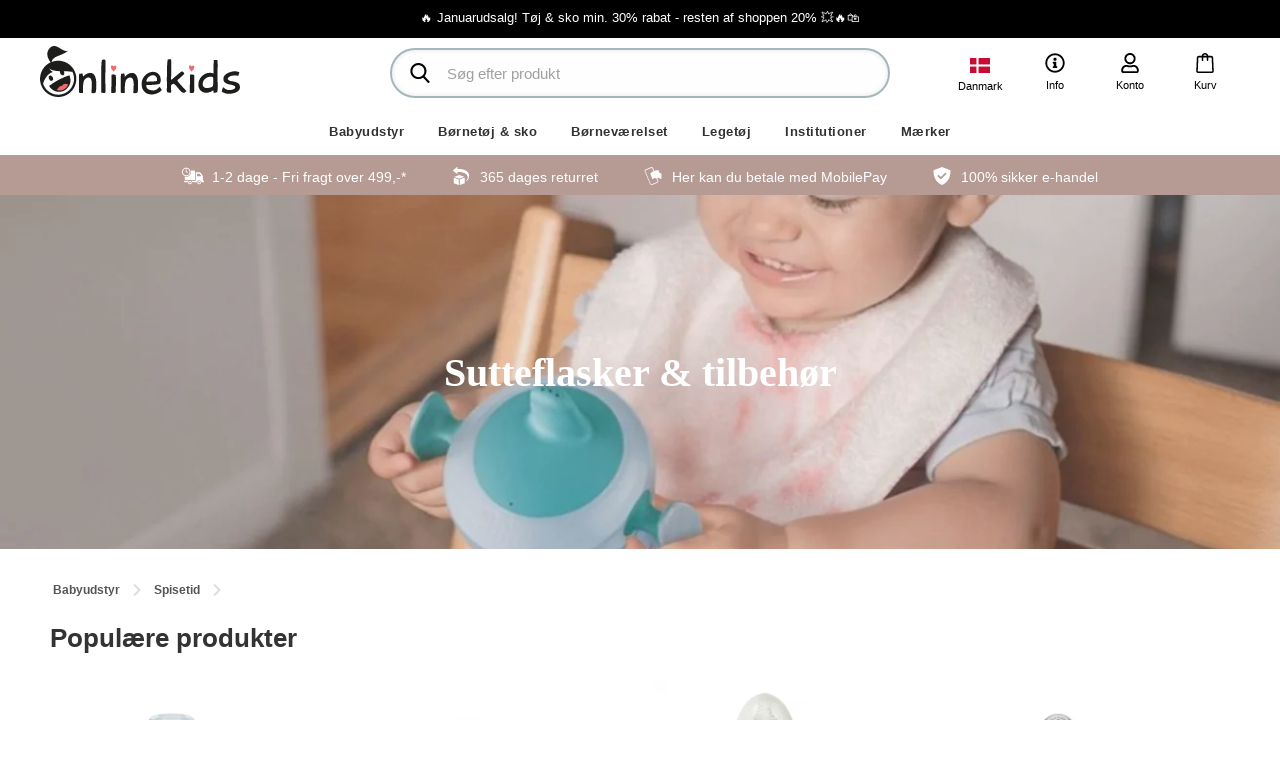

--- FILE ---
content_type: text/html; charset=ISO-8859-1
request_url: https://onlinekids.dk/shop/1154-sutteflasker-amp-tilbehoer/
body_size: 58683
content:









    
    
                            
                            
<!DOCTYPE html>
<!--[if lt IE 7 ]> <html class="ie6 ielt9 no-js" lang="da"> <![endif]-->
<!--[if IE 7 ]>    <html class="ie7 ielt9 no-js" lang="da"> <![endif]-->
<!--[if IE 8 ]>    <html class="ie8 ielt9 no-js" lang="da"> <![endif]-->
<!--[if IE 9 ]>    <html class="ie9 no-js" lang="da"> <![endif]-->
<!--[if (gt IE 9)|!(IE)]><!--> <html class="no-js" lang="da"> <!--<![endif]-->
    <head prefix="og: http://ogp.me/ns#
                  fb: http://ogp.me/ns/fb#
                  ng: http://angularjs.org">
        <meta charset="windows-1252">
<title>Sutteflasker &amp; tilbeh&oslash;r - Onlinekids.dk</title>

<meta http-equiv="x-ua-compatible" content="ie=edge">
<meta name="viewport" content="width=device-width, initial-scale=1">
<meta name="HandheldFriendly" content="True">

<meta name="google-site-verification" content="wesmQyeZnoi5Y7M5eEUigOg3usqpxBJIGLNNE_ZfyOQ" />

    <meta name="facebook-domain-verification" content="jbvpztubrypt91obv0udk42qyg2ln7" />

<meta name="generator" content="SmartWeb">
<meta property="og:type" content="product.group" />
<meta property="og:title" content="Sutteflasker &amp; tilbeh&oslash;r" />
<meta property="og:url" content="https://onlinekids.dk/shop/1154-sutteflasker-amp-tilbehoer/" />
<meta property="og:image" content="https://sw10261.sfstatic.io/upload_dir/shop/category/Sutteflaske_1312x700.jpg" />
<meta property="og:sitename" content="Onlinekids.dk" />
<meta property="og:description" content="Onlinekids.dk" />

	<link rel="shortcut icon" href="/upload_dir/pics/Onlinekids-logo/OnlineKids_Icon.png" type="image/x-icon" />



<!--[if lte IE 9]>
<script src="https://sw10261.sfstatic.io/upload_dir/templates/onlinekids/assets/js/ie.js"></script>
<link href="https://sw10261.sfstatic.io/upload_dir/templates/onlinekids/assets/css/ie.css" rel="stylesheet" type="text/css">
<link href="https://sw10261.sfstatic.io/upload_dir/templates/onlinekids/assets/css/template.ie.css" rel="stylesheet" type="text/css">
<![endif]-->

<link rel="preconnect" href="https://sw10261.sfstatic.io" crossorigin>
<link rel="preconnect" href="https://fonts.gstatic.com/" crossorigin>

<link rel="stylesheet" href="https://sw10261.sfstatic.io/_design/common/libs/font-awesome/latest/css/font-awesome.dirty.min.css">
<link href="https://sw10261.sfstatic.io/upload_dir/templates/onlinekids/assets/css/template.css?v=20240425150738" rel="stylesheet" >
<link rel="next" href="https://onlinekids.dk/shop/1154-sutteflasker-amp-tilbehoer/?page=2" >


<script>
window.platform = window.platform || {};(function (q) {var topics = {}, subUid = -1;q.subscribe = function(topic, func) {if (!topics[topic]) {topics[topic] = [];}var token = (++subUid).toString();topics[topic].push({token: token,func: func});return token;};q.publish = function(topic, args) {if (!topics[topic]) {return false;}setTimeout(function() {var subscribers = topics[topic],len = subscribers ? subscribers.length : 0;while (len--) {subscribers[len].func(topic, args);}}, 0);return true;};q.unsubscribe = function(token) {for (var m in topics) {if (topics[m]) {for (var i = 0, j = topics[m].length; i < j; i++) {if (topics[m][i].token === token) {topics[m].splice(i, 1);return token;}}}}return false;};})(window.platform);
</script>







        
            <script async src="https://www.googletagmanager.com/gtag/js?id=G-DW4B9GXEJ9" id="google-analytics" ></script>

        


<script>
    
        window.dataLayer = window.dataLayer || [];
        function gtag(){dataLayer.push(arguments);}
        gtag('js', new Date());

        var gtagConfigs = {
            'anonymize_ip': true
        };

        if (sessionStorage.getItem('referrer') !== null) {
            gtagConfigs['page_referrer'] = sessionStorage.getItem('referrer');
            sessionStorage.removeItem('referrer');
        }
    

    
        
    gtag('consent', 'default', {"functionality_storage":"denied","security_storage":"denied","personalization_storage":"denied","analytics_storage":"denied","ad_storage":"denied","ad_user_data":"denied","ad_personalization":"denied"});

            
    
                        
                    
                    
                                
    

        gtag('consent', 'update', {"functionality_storage":"granted","security_storage":"granted","personalization_storage":"granted","analytics_storage":"granted","ad_storage":"granted","ad_user_data":"granted","ad_personalization":"granted"});
    


            gtag('config', 'G-DW4B9GXEJ9', gtagConfigs);
    
        
                
        </script>
    
        
        <script id="google-tagmanager" >
        (function(w,d,s,l,i){w[l]=w[l]||[];w[l].push({'gtm.start':
            new Date().getTime(),event:'gtm.js'});var f=d.getElementsByTagName(s)[0],
            j=d.createElement(s),dl=l!='dataLayer'?'&l='+l:'';j.async=true;j.src=
            '//www.googletagmanager.com/gtm.js?id='+i+dl;f.parentNode.insertBefore(j,f);
        })(window,document,'script','dataLayer','GTM-K5638B');</script>
<!-- TrustBox script -->
<script type="text/javascript" src="//widget.trustpilot.com/bootstrap/v5/tp.widget.bootstrap.min.js" async></script>
<!-- End TrustBox script -->
<script src="https://my.anyday.io/webshopPriceTag/anyday-price-tag-da-es2015.js" type="module" async></script>


<style type="text/css">#m-checkout-giftwrapping-message, #m-checkout-giftwrapping-from {display:none!important;}</style>
    <script src="//s3.amazonaws.com/mailmunch/static/site.js" id="mailmunch-script" data-mailmunch-site-id="132421" async="async"></script>


                    <script>
                var MailMunchCheckout = {
                    FormSubmitUrl: "https://forms.mailmunch.co/form/132421/951149/submit",
                    Name: {
                        FieldId: 1839752,
                        FieldDataId: 2584544
                    },
                    Email: {
                        FieldId: 315910,
                        FieldDataId: 2584532
                    },
                    Consent: {
                        FieldId: 8006456,
                        FieldDataId: 2584545
                    }
                }
            </script>
            </head>
    <body id="ng-app" data-ng-app="platform-app" class="site1 languageDK currencyDKK pageId2 pageTypeproduct page-category campaign-bar">

        
        <div class="site-container">
            <div id="site-wrapper">
                





<header class="site-header">
            <div class="campaign-ribbon">
                        <p>&#128293; Januarudsalg! T&oslash;j & sko min. 30% rabat - resten af shoppen 20% &#128165;&#128293;&#128717;&#65039;</p>

        </div>
    
    <div class="site-header-inner">
        <a href="/"  class="header-logo" title="Forside">
            <img src="/upload_dir/templates/onlinekids/assets/images/onlinekids-logo.svg?v2" alt="Onlinekids.dk - ">
            <span class="slogan"></span>
        </a>

        
        
        <div id="navigation-trigger" class="navigation-trigger">
            <div class="toggle-button"></div>
        </div>

        <ul class="header-options">
            <li class="language dropdown">
                <a data-toggle="dropdown">
                    <img src="https://sw10261.sfstatic.io/upload_dir/templates/onlinekids/assets/images/flags/dk.svg">
                    <span>Danmark</span>
                </a>
                <div class="dropdown-menu">
                    <div class="dropdown-container">
                        
                        <div class="dropdown-group">
                            <label>Sprog</label>
                            <div class="select-country-dropdown select-language">
                                <div class="country"><img src=""> <span></span></div>
                                <div class="country-dropdown">
                                    <ul>
                                        <li data-href="https://onlinekids.dk/" class="selected"><img src="https://sw10261.sfstatic.io/upload_dir/templates/onlinekids/assets/images/flags/dk.svg"> <span>Dansk</span></li>
                                        <li data-href="https://onlinekids.se/"><img src="https://sw10261.sfstatic.io/upload_dir/templates/onlinekids/assets/images/flags/se.svg"> <span>Svenska</span></li>
                                        <li data-href="https://onlinekids.no/"><img src="https://sw10261.sfstatic.io/upload_dir/templates/onlinekids/assets/images/flags/no.svg"> <span>Norsk</span></li>
                                        <li data-href="https://onlinekids.de/"><img src="https://sw10261.sfstatic.io/upload_dir/templates/onlinekids/assets/images/flags/de.svg"> <span>Deutsch</span></li>
                                        <li data-href="https://onlinekids.com/"><img src="https://sw10261.sfstatic.io/upload_dir/templates/onlinekids/assets/images/flags/eu.svg"> <span>English</span></li>
                                    </ul>
                                </div>
                            </div>
                        </div>
                    </div>
                </div>
            </li>

            
                            <li class="info dropdown">
                    <a href="#">
                        <svg overflow="visible"><use xlink:href="#icon-info"></use></svg>
                        <span>Info</span>
                    </a>
                    <div class="dropdown-menu">
                        <div class="dropdown-container">
                            <ul>
	<li><a href="/send-vare-retur/">Send en vare retur</a></li>
	<li><a href="/kundeservice1/">Kundeservice</a></li>
	<li><a href="/handelsbetingelser/">Handelsbetingelser</a></li>
	<li><a href="/om-os/">Om os</a></li>
	<li><a href="/kontakt/">Kontakt</a></li>
</ul>
                        </div>
                    </div>
                </li>
                        <li class="account dropdown">
                <a href="#">
                    <svg overflow="visible"><use xlink:href="#icon-user"></use></svg>
                    <span>Konto</span>
                </a>
                <div class="dropdown-menu">
                    <div class="dropdown-container">
                        

                        



<ul class="w-menu w-menu-list">
                    <li class="w-menu-item item-login">

                                        
            
            <a href="/log-ind/" class="item-primary" aria-haspopup="true" title="Log ind"><span>Log ind</span></a>

                    </li>

                    <li class="w-menu-item item-adduser">

                                        
            
            <a href="/opret-bruger/" class="item-primary" aria-haspopup="true" title="Opret bruger"><span>Opret bruger</span></a>

                    </li>

                    <li class="w-menu-item item-newsletterSignup">

                                        
            
            <a href="/tilmeld-nyhedsbrev/" class="item-primary" aria-haspopup="true" title="Nyhedstilmelding"><span>Nyhedstilmelding</span></a>

                    </li>

    
</ul>

                    </div>
                </div>
            </li>
            <li class="search">
                <button type="button" class="search-toggle">
                    <svg><use xlink:href="#icon-search"></use></svg>
                </button>
            </li>
            






<li class="cart">
    <a href="/kurv/" class="nav-cart">
        <svg overflow="visible"><use xlink:href="#icon-cart-2"></use></svg>
                <span>Kurv</span>
    </a>

    </li>        </ul>

        <div class="search-bar">
            <form action="/shop/" method="get" role="search" class="search" id="search-module">
                <fieldset class="dropdown">
                    <input type="text" name="search" class="form-control" role="search" placeholder="S&oslash;g efter produkt" autocomplete="off" required>
                    <button type="submit" title="S&oslash;g" class="search"><svg><use xlink:href="#icon-search"></use></svg></button>
                </fieldset>
            </form>
            <button type="button" class="close-search" title="">&times;</button>
        </div>
    </div>

        

            



<div class="header-navigation desktop-navigation">
    <nav>
        <ul class="nav">
            
                        
            
            
                                            

                
                                    <li class="menu-92 dropdown">
                        <a href="/shop/92-babyudstyr/">Babyudstyr</a>

                                                    
                            
                            <div class="mega-menu">
                                <div class="mega-menu-inner">
                                    <a class="close-dropdown">&times; </a>

                                                                            <div class="categories">
                                                                                                                                                <div class="col">
                                                        <a href="/shop/712-sovetid/" class="title">Sovetid</a>

                                                        

                                                                                                                    <ul>
                                                                                                                                    <li class="">
                                                                        <a href="/shop/807-babynest/">Babynest</a>
                                                                    </li>
                                                                                                                                    <li class="">
                                                                        <a href="/shop/1373-bedside-cribs-amp-tremmesenge/">Bedside cribs &amp; Tremmesenge</a>
                                                                    </li>
                                                                                                                                    <li class="">
                                                                        <a href="/shop/349-babytaepper/">Babyt&aelig;pper</a>
                                                                    </li>
                                                                                                                                    <li class="">
                                                                        <a href="/shop/358-droemmeposer/">Dr&oslash;mmeposer</a>
                                                                    </li>
                                                                                                                                    <li class="">
                                                                        <a href="/shop/160-dyner-amp-puder/">Dyner &amp; puder</a>
                                                                    </li>
                                                                                                                                    <li class="">
                                                                        <a href="/shop/1137-koereposer/">K&oslash;reposer</a>
                                                                    </li>
                                                                                                                                    <li class="">
                                                                        <a href="/shop/184-kravlegaarde/">Kravleg&aring;rde</a>
                                                                    </li>
                                                                                                                                    <li class="">
                                                                        <a href="/shop/198-lagner/">Lagner</a>
                                                                    </li>
                                                                                                                                    <li class="">
                                                                        <a href="/shop/1387-sengehimmel-amp-uroer/">Sengehimmel &amp; Uroer</a>
                                                                    </li>
                                                                                                                                    <li class="">
                                                                        <a href="/shop/104-sengerande/">Sengerande</a>
                                                                    </li>
                                                                                                                                    <li class="">
                                                                        <a href="/shop/100-sengesaet/">Senges&aelig;t</a>
                                                                    </li>
                                                                                                                                    <li class="">
                                                                        <a href="/shop/1455-slyngevugger/">Slyngevugger</a>
                                                                    </li>
                                                                                                                                    <li class="">
                                                                        <a href="/shop/105-sovedragter/">Sovedragter</a>
                                                                    </li>
                                                                                                                                    <li class="">
                                                                        <a href="/shop/107-tremmesenge/">Tremmesenge</a>
                                                                    </li>
                                                                                                                                    <li class="">
                                                                        <a href="/shop/1374-weekendsenge/">Weekendsenge</a>
                                                                    </li>
                                                                                                                            </ul>
                                                                                                            </div>
                                                                                                                                                                                                <div class="col">
                                                        <a href="/shop/669-spisetid/" class="title">Spisetid</a>

                                                        

                                                                                                                    <ul>
                                                                                                                                    <li class="">
                                                                        <a href="/shop/95-ammepuder/">Ammepuder</a>
                                                                    </li>
                                                                                                                                    <li class="">
                                                                        <a href="/shop/832-ammetilbehoer/">Ammetilbeh&oslash;r</a>
                                                                    </li>
                                                                                                                                    <li class="">
                                                                        <a href="/shop/1155-boerneservice/">B&oslash;rneservice</a>
                                                                    </li>
                                                                                                                                    <li class="">
                                                                        <a href="/shop/817-drikkedunke/">Drikkedunke</a>
                                                                    </li>
                                                                                                                                    <li class="">
                                                                        <a href="/shop/1027-daekkeservietter/">D&aelig;kkeservietter</a>
                                                                    </li>
                                                                                                                                    <li class="">
                                                                        <a href="/shop/351-hagesmaekke/">Hagesm&aelig;kke</a>
                                                                    </li>
                                                                                                                                    <li class="">
                                                                        <a href="/shop/137-hoejstole-amp-skraastole/">H&oslash;jstole &amp; Skr&aring;stole</a>
                                                                    </li>
                                                                                                                                    <li class="">
                                                                        <a href="/shop/986-madkasser-amp-tilbehoer/">Madkasser &amp; tilbeh&oslash;r</a>
                                                                    </li>
                                                                                                                                    <li class="">
                                                                        <a href="/shop/1454-madopbevaring/">Madopbevaring</a>
                                                                    </li>
                                                                                                                                    <li class="">
                                                                        <a href="/shop/1154-sutteflasker-amp-tilbehoer/">Sutteflasker &amp; tilbeh&oslash;r</a>
                                                                    </li>
                                                                                                                            </ul>
                                                                                                            </div>
                                                                                                                                                                                                <div class="col">
                                                        <a href="/shop/707-pusletid/" class="title">Pusletid</a>

                                                        

                                                                                                                    <ul>
                                                                                                                                    <li class="">
                                                                        <a href="/shop/375-bleopbevaring/">Bleopbevaring</a>
                                                                    </li>
                                                                                                                                    <li class="">
                                                                        <a href="/shop/824-kam-amp-boerster/">Kam &amp; b&oslash;rster</a>
                                                                    </li>
                                                                                                                                    <li class="">
                                                                        <a href="/shop/782-plejeartikler/">Plejeartikler</a>
                                                                    </li>
                                                                                                                                    <li class="">
                                                                        <a href="/shop/804-potter-amp-toiletsaeder/">Potter &amp; toilets&aelig;der</a>
                                                                    </li>
                                                                                                                                    <li class="">
                                                                        <a href="/shop/230-puslebord/">Pusleborde &amp; Uroer</a>
                                                                    </li>
                                                                                                                                    <li class="">
                                                                        <a href="/shop/101-puslepuder/">Puslepuder</a>
                                                                    </li>
                                                                                                                                    <li class="">
                                                                        <a href="/shop/142-pusletasker/">Pusletasker</a>
                                                                    </li>
                                                                                                                                    <li class="">
                                                                        <a href="/shop/344-stofbleer/">Stofbleer</a>
                                                                    </li>
                                                                                                                                    <li class="">
                                                                        <a href="/shop/825-tandpleje/">Tandpleje</a>
                                                                    </li>
                                                                                                                                    <li class="">
                                                                        <a href="/shop/1026-toilettasker/">Toilettasker</a>
                                                                    </li>
                                                                                                                                    <li class="">
                                                                        <a href="/shop/813-vaskeklude-vaskefade-amp-svampe/">Vaskeklude, vaskefade &amp; svampe</a>
                                                                    </li>
                                                                                                                            </ul>
                                                                                                            </div>
                                                                                                                                                                                                <div class="col">
                                                        <a href="/shop/1157-badetid/" class="title">Badetid</a>

                                                        

                                                                                                                    <ul>
                                                                                                                                    <li class="">
                                                                        <a href="/shop/705-badekar-amp-badetilbehoer/">Badekar &amp; badetilbeh&oslash;r</a>
                                                                    </li>
                                                                                                                                    <li class="">
                                                                        <a href="/shop/774-badelegetoej/">Badeleget&oslash;j</a>
                                                                    </li>
                                                                                                                                    <li class="">
                                                                        <a href="/shop/706-badestole/">Badestole</a>
                                                                    </li>
                                                                                                                                    <li class="">
                                                                        <a href="/shop/822-boerneskamler/">B&oslash;rneskamler</a>
                                                                    </li>
                                                                                                                                    <li class="">
                                                                        <a href="/shop/134-morgenkaaber-amp-haandklaeder/">Morgenk&aring;ber &amp; h&aring;ndkl&aelig;der</a>
                                                                    </li>
                                                                                                                            </ul>
                                                                                                            </div>
                                                                                                                                                                                                <div class="col">
                                                        <a href="/shop/27-vogne/" class="title">P&aring; tur</a>

                                                        

                                                                                                                    <ul>
                                                                                                                                    <li class="">
                                                                        <a href="/shop/1503-autostole/">Autostole</a>
                                                                    </li>
                                                                                                                                    <li class="">
                                                                        <a href="/shop/4-barnevogn/">Barnevogne</a>
                                                                    </li>
                                                                                                                                    <li class="">
                                                                        <a href="/shop/1032-barnevognsophaeng/">Barnevognsoph&aelig;ng</a>
                                                                    </li>
                                                                                                                                    <li class="">
                                                                        <a href="/shop/103-barnevognspuder/">Barnevognspuder</a>
                                                                    </li>
                                                                                                                                    <li class="">
                                                                        <a href="/shop/126-regnslag-barnevogn/">Barnevogne, Regnslag</a>
                                                                    </li>
                                                                                                                                    <li class="">
                                                                        <a href="/shop/50-barnevogne-reservedele-/">Barnevogne, Reservedele </a>
                                                                    </li>
                                                                                                                                    <li class="">
                                                                        <a href="/shop/128-barnevogne-solskaerme/">Barnevogne, Solsk&aelig;rme</a>
                                                                    </li>
                                                                                                                                    <li class="">
                                                                        <a href="/shop/125-barnevogne-tilbehoer/">Barnevogne, Tilbeh&oslash;r</a>
                                                                    </li>
                                                                                                                                    <li class="">
                                                                        <a href="/shop/250-biltilbehoer/">Biltilbeh&oslash;r</a>
                                                                    </li>
                                                                                                                                    <li class="">
                                                                        <a href="/shop/138-baereseler-amp-straekvikler/">B&aelig;reseler &amp; Str&aelig;kvikler</a>
                                                                    </li>
                                                                                                                                    <li class="">
                                                                        <a href="/shop/1132-klapvogne/">Klapvogne</a>
                                                                    </li>
                                                                                                                                    <li class="">
                                                                        <a href="/shop/1147-klapvogne-kopholdere/">Klapvogne, Kopholdere</a>
                                                                    </li>
                                                                                                                                    <li class="">
                                                                        <a href="/shop/1134-klapvogne-regnslag/">Klapvogne, Regnslag</a>
                                                                    </li>
                                                                                                                                    <li class="">
                                                                        <a href="/shop/1138-klapvogne-reservedele/">Klapvogne, Reservedele</a>
                                                                    </li>
                                                                                                                                    <li class="">
                                                                        <a href="/shop/1136-klapvogne-tilbehoer/">Klapvogne, Tilbeh&oslash;r</a>
                                                                    </li>
                                                                                                                                    <li class="">
                                                                        <a href="/shop/236-kombivogne/">Kombivogne</a>
                                                                    </li>
                                                                                                                                    <li class="">
                                                                        <a href="/shop/1429-kombivogne-tilbehoer/">Kombivogne, Tilbeh&oslash;r</a>
                                                                    </li>
                                                                                                                                    <li class="">
                                                                        <a href="/shop/21-loebevogne/">L&oslash;bevogne</a>
                                                                    </li>
                                                                                                                                    <li class="">
                                                                        <a href="/shop/1139-loebevogne-tilbehoer/">L&oslash;bevogne, Tilbeh&oslash;r</a>
                                                                    </li>
                                                                                                                                    <li class="">
                                                                        <a href="/shop/3-paraplyklapvogne/">Paraplyklapvogne</a>
                                                                    </li>
                                                                                                                                    <li class="">
                                                                        <a href="/shop/741-rejsestolesaeder/">Rejsestoles&aelig;der</a>
                                                                    </li>
                                                                                                                                    <li class="">
                                                                        <a href="/shop/1178-rygsaekke/">Rygs&aelig;kke</a>
                                                                    </li>
                                                                                                                                    <li class="">
                                                                        <a href="/shop/343-tasker-amp-kufferter/">Tasker &amp; Kufferter</a>
                                                                    </li>
                                                                                                                                    <li class="">
                                                                        <a href="/shop/1002-traekvogne/">Tr&aelig;kvogne</a>
                                                                    </li>
                                                                                                                            </ul>
                                                                                                            </div>
                                                                                                                                                                                                <div class="col">
                                                        <a href="/shop/778-mor-amp-baby/" class="title">Mor &amp; baby</a>

                                                        

                                                                                                                    <ul>
                                                                                                                                    <li class="">
                                                                        <a href="/shop/1469-mor/">Mor</a>
                                                                    </li>
                                                                                                                                    <li class="">
                                                                        <a href="/shop/820-bideringe/">Bideringe</a>
                                                                    </li>
                                                                                                                                    <li class="">
                                                                        <a href="/shop/779-sutter/">Sutter</a>
                                                                    </li>
                                                                                                                                    <li class="">
                                                                        <a href="/shop/801-suttesnore/">Suttesnore</a>
                                                                    </li>
                                                                                                                            </ul>
                                                                                                            </div>
                                                                                                                                    </div>
                                    
                                                                    </div>
                            </div>
                                            </li>
                                                
            
            
                                            

                
                                    <li class="menu-554 dropdown">
                        <a href="/shop/554-boernetoej-amp-sko/">B&oslash;rnet&oslash;j &amp; sko</a>

                                                    
                            
                            <div class="mega-menu">
                                <div class="mega-menu-inner">
                                    <a class="close-dropdown">&times; </a>

                                                                            <div class="categories">
                                                                                                                                                <div class="col">
                                                        <a href="/shop/1160-overdele/" class="title">Overdele</a>

                                                        

                                                                                                                    <ul>
                                                                                                                                    <li class="">
                                                                        <a href="/shop/616-bluser/">Bluser</a>
                                                                    </li>
                                                                                                                                    <li class="">
                                                                        <a href="/shop/365-bodyer/">Bodyer</a>
                                                                    </li>
                                                                                                                                    <li class="">
                                                                        <a href="/shop/542-bodysuits/">Bodysuits</a>
                                                                    </li>
                                                                                                                                    <li class="">
                                                                        <a href="/shop/1164-cardigans-amp-strik/">Cardigans &amp; Strik</a>
                                                                    </li>
                                                                                                                                    <li class="">
                                                                        <a href="/shop/538-kjoler-amp-tunikaer/">Kjoler &amp; Tunikaer</a>
                                                                    </li>
                                                                                                                                    <li class="">
                                                                        <a href="/shop/540-nattoej/">Natt&oslash;j</a>
                                                                    </li>
                                                                                                                                    <li class="">
                                                                        <a href="/shop/1257-skjorter/">Skjorter</a>
                                                                    </li>
                                                                                                                                    <li class="">
                                                                        <a href="/shop/1425-sweatshirts-amp-haettetroejer/">Sweatshirts &amp; H&aelig;ttetr&oslash;jer</a>
                                                                    </li>
                                                                                                                                    <li class="">
                                                                        <a href="/shop/1256-toppe/">Toppe</a>
                                                                    </li>
                                                                                                                                    <li class="">
                                                                        <a href="/shop/536-t-shirts-kortaermede/">T-shirts, kort&aelig;rmede</a>
                                                                    </li>
                                                                                                                                    <li class="">
                                                                        <a href="/shop/1424-t-shirts-langaermede-/">T-shirts, lang&aelig;rmede </a>
                                                                    </li>
                                                                                                                            </ul>
                                                                                                            </div>
                                                                                                                                                                                                <div class="col">
                                                        <a href="/shop/1161-underdele/" class="title">Underdele</a>

                                                        

                                                                                                                    <ul>
                                                                                                                                    <li class="">
                                                                        <a href="/shop/1258-badetoej/">Badet&oslash;j</a>
                                                                    </li>
                                                                                                                                    <li class="">
                                                                        <a href="/shop/366-bukser/">Bukser</a>
                                                                    </li>
                                                                                                                                    <li class="">
                                                                        <a href="/shop/1345-buksedragt/">Buksedragt</a>
                                                                    </li>
                                                                                                                                    <li class="">
                                                                        <a href="/shop/1254-leggings/">Leggings</a>
                                                                    </li>
                                                                                                                                    <li class="">
                                                                        <a href="/shop/1165-nederdele/">Nederdele</a>
                                                                    </li>
                                                                                                                                    <li class="">
                                                                        <a href="/shop/1255-shorts/">Shorts</a>
                                                                    </li>
                                                                                                                                    <li class="">
                                                                        <a href="/shop/936-stroemper/">Str&oslash;mper</a>
                                                                    </li>
                                                                                                                                    <li class="">
                                                                        <a href="/shop/1202-stroempebukser/">Str&oslash;mpebukser</a>
                                                                    </li>
                                                                                                                                    <li class="">
                                                                        <a href="/shop/594-undertoej/">Undert&oslash;j</a>
                                                                    </li>
                                                                                                                            </ul>
                                                                                                            </div>
                                                                                                                                                                                                <div class="col">
                                                        <a href="/shop/620-overtoej/" class="title">Overt&oslash;j</a>

                                                        

                                                                                                                    <ul>
                                                                                                                                    <li class="">
                                                                        <a href="/shop/1259-flyverdragter/">Flyverdragter</a>
                                                                    </li>
                                                                                                                                    <li class="">
                                                                        <a href="/shop/1423-vinterjakker/">Vinterjakker</a>
                                                                    </li>
                                                                                                                                    <li class="">
                                                                        <a href="/shop/1262-overtraeksbukser/">Overtr&aelig;ksbukser</a>
                                                                    </li>
                                                                                                                                    <li class="">
                                                                        <a href="/shop/1203-regntoej/">Regnt&oslash;j</a>
                                                                    </li>
                                                                                                                                    <li class="">
                                                                        <a href="/shop/1204-termotoej/">Termot&oslash;j</a>
                                                                    </li>
                                                                                                                                    <li class="">
                                                                        <a href="/shop/1422-softshells/">Softshells</a>
                                                                    </li>
                                                                                                                                    <li class="">
                                                                        <a href="/shop/1162-sommer--amp-overgangsjakker/">Sommer- &amp; overgangsjakker</a>
                                                                    </li>
                                                                                                                                    <li class="">
                                                                        <a href="/shop/599-heldragter/">Heldragter</a>
                                                                    </li>
                                                                                                                            </ul>
                                                                                                            </div>
                                                                                                                                                                                                <div class="col">
                                                        <a href="/shop/1159-accessories/" class="title">Accessories</a>

                                                        

                                                                                                                    <ul>
                                                                                                                                    <li class="">
                                                                        <a href="/shop/1268-vanter-amp-luffer/">Vanter &amp; luffer</a>
                                                                    </li>
                                                                                                                                    <li class="">
                                                                        <a href="/shop/597-huer/">Huer</a>
                                                                    </li>
                                                                                                                                    <li class="">
                                                                        <a href="/shop/1267-accessories/">Accessories</a>
                                                                    </li>
                                                                                                                                    <li class="">
                                                                        <a href="/shop/1163-sol--og-badehatte/">Sol- og badehatte</a>
                                                                    </li>
                                                                                                                            </ul>
                                                                                                            </div>
                                                                                                                                                                                                <div class="col">
                                                        <a href="/shop/1238-boernesko/" class="title">B&oslash;rnesko</a>

                                                        

                                                                                                                    <ul>
                                                                                                                                    <li class="">
                                                                        <a href="/shop/1476-badesko/">Badesko</a>
                                                                    </li>
                                                                                                                                    <li class="">
                                                                        <a href="/shop/1386-begyndersko/">Begyndersko</a>
                                                                    </li>
                                                                                                                                    <li class="">
                                                                        <a href="/shop/1385-footies/">Footies</a>
                                                                    </li>
                                                                                                                                    <li class="">
                                                                        <a href="/shop/1276-gummistoevler/">Gummist&oslash;vler</a>
                                                                    </li>
                                                                                                                                    <li class="">
                                                                        <a href="/shop/1200-hjemmesko/">Hjemmesko</a>
                                                                    </li>
                                                                                                                                    <li class="">
                                                                        <a href="/shop/1273-sandaler/">Sandaler</a>
                                                                    </li>
                                                                                                                                    <li class="">
                                                                        <a href="/shop/1274-sko-amp-sneakers/">Sko &amp; Sneakers</a>
                                                                    </li>
                                                                                                                                    <li class="">
                                                                        <a href="/shop/1275-stoevler/">St&oslash;vler</a>
                                                                    </li>
                                                                                                                            </ul>
                                                                                                            </div>
                                                                                                                                    </div>
                                    
                                                                    </div>
                            </div>
                                            </li>
                                                
            
            
                                            

                
                                    <li class="menu-6 dropdown">
                        <a href="/shop/6-boernevaerelset/">B&oslash;rnev&aelig;relset</a>

                                                    
                            
                            <div class="mega-menu">
                                <div class="mega-menu-inner">
                                    <a class="close-dropdown">&times; </a>

                                                                            <div class="categories">
                                                                                                                                                <div class="col">
                                                        <a href="/shop/711-boernemoebler/" class="title">B&oslash;rnem&oslash;bler</a>

                                                        

                                                                                                                    <ul>
                                                                                                                                    <li class="">
                                                                        <a href="/shop/1252-borde/">Borde</a>
                                                                    </li>
                                                                                                                                    <li class="">
                                                                        <a href="/shop/1080-havemoebler/">Havem&oslash;bler</a>
                                                                    </li>
                                                                                                                                    <li class="">
                                                                        <a href="/shop/1041-hylder-og-knager/">Hylder og Knager</a>
                                                                    </li>
                                                                                                                                    <li class="">
                                                                        <a href="/shop/338-juniorsenge/">Juniorsenge</a>
                                                                    </li>
                                                                                                                                    <li class="">
                                                                        <a href="/shop/1167-juniorsenge-tilbehoer/">Juniorsenge, tilbeh&oslash;r</a>
                                                                    </li>
                                                                                                                                    <li class="">
                                                                        <a href="/shop/760-kommoder/">Kommoder</a>
                                                                    </li>
                                                                                                                                    <li class="">
                                                                        <a href="/shop/758-klaedeskabe/">Kl&aelig;deskabe</a>
                                                                    </li>
                                                                                                                                    <li class="">
                                                                        <a href="/shop/168-madrasser/">Madrasser</a>
                                                                    </li>
                                                                                                                                    <li class="">
                                                                        <a href="/shop/1039-moebelpakker/">M&oslash;belpakker</a>
                                                                    </li>
                                                                                                                                    <li class="">
                                                                        <a href="/shop/713-reoler/">Reoler</a>
                                                                    </li>
                                                                                                                                    <li class="">
                                                                        <a href="/shop/1098-rutsjebaner/">Rutsjebaner</a>
                                                                    </li>
                                                                                                                                    <li class="">
                                                                        <a href="/shop/755-skriveborde/">Skriveborde</a>
                                                                    </li>
                                                                                                                                    <li class="">
                                                                        <a href="/shop/361-sofaer/">Sofaer</a>
                                                                    </li>
                                                                                                                                    <li class="">
                                                                        <a href="/shop/753-stole-borde-amp-baenke/">Stole, borde &amp; b&aelig;nke</a>
                                                                    </li>
                                                                                                                                    <li class="">
                                                                        <a href="/shop/164-saekkestole/">S&aelig;kkestole</a>
                                                                    </li>
                                                                                                                            </ul>
                                                                                                            </div>
                                                                                                                                                                                                <div class="col">
                                                        <a href="/shop/359-opbevaring/" class="title">Opbevaring</a>

                                                        

                                                                                                                    <ul>
                                                                                                                                    <li class="">
                                                                        <a href="/shop/714-opbevaringskasser/">Opbevaringskasser</a>
                                                                    </li>
                                                                                                                                    <li class="">
                                                                        <a href="/shop/797-opbevaringskurve/">Opbevaringskurve</a>
                                                                    </li>
                                                                                                                                    <li class="">
                                                                        <a href="/shop/1251-opbevaringsposer/">Opbevaringsposer</a>
                                                                    </li>
                                                                                                                                    <li class="">
                                                                        <a href="/shop/989-vaegopbevaring/">V&aelig;gopbevaring</a>
                                                                    </li>
                                                                                                                                    <li class="">
                                                                        <a href="/shop/998-vasketoejskurve/">Vasket&oslash;jskurve</a>
                                                                    </li>
                                                                                                                            </ul>
                                                                                                            </div>
                                                                                                                                                                                                <div class="col">
                                                        <a href="/shop/784-indretning-amp-tekstiler/" class="title">Indretning &amp; tekstiler</a>

                                                        

                                                                                                                    <ul>
                                                                                                                                    <li class="">
                                                                        <a href="/shop/1171-boejler/">B&oslash;jler</a>
                                                                    </li>
                                                                                                                                    <li class="">
                                                                        <a href="/shop/1357-foedselsdag-amp-fest/">F&oslash;dselsdag &amp; fest</a>
                                                                    </li>
                                                                                                                                    <li class="">
                                                                        <a href="/shop/984-hoejdemaalere/">H&oslash;jdem&aring;lere</a>
                                                                    </li>
                                                                                                                                    <li class="">
                                                                        <a href="/shop/1230-julekalendere-amp-pynt/">Julekalendere &amp; pynt</a>
                                                                    </li>
                                                                                                                                    <li class="">
                                                                        <a href="/shop/985-plakater/">Plakater</a>
                                                                    </li>
                                                                                                                                    <li class="">
                                                                        <a href="/shop/799-puder/">Puder</a>
                                                                    </li>
                                                                                                                                    <li class="">
                                                                        <a href="/shop/976-smukke-ting/">Smukke ting</a>
                                                                    </li>
                                                                                                                                    <li class="">
                                                                        <a href="/shop/162-skum-og-legegulv/">Skum &amp; legegulv</a>
                                                                    </li>
                                                                                                                                    <li class="">
                                                                        <a href="/shop/1205-traebogstaver-amp-navnetog/">Tr&aelig;bogstaver &amp; navnetog</a>
                                                                    </li>
                                                                                                                                    <li class="">
                                                                        <a href="/shop/256-uroer/">Uro'er</a>
                                                                    </li>
                                                                                                                                    <li class="">
                                                                        <a href="/shop/955-wallstickers/">Wallstickers</a>
                                                                    </li>
                                                                                                                            </ul>
                                                                                                            </div>
                                                                                                                                                                                                <div class="col">
                                                        <a href="/shop/785-belysning/" class="title">Belysning</a>

                                                        

                                                                                                                    <ul>
                                                                                                                                    <li class="">
                                                                        <a href="/shop/809-bordlamper/">Bordlamper</a>
                                                                    </li>
                                                                                                                                    <li class="">
                                                                        <a href="/shop/790-loftslamper/">Loftslamper</a>
                                                                    </li>
                                                                                                                                    <li class="">
                                                                        <a href="/shop/786-lyskaeder/">Lysk&aelig;der</a>
                                                                    </li>
                                                                                                                                    <li class="">
                                                                        <a href="/shop/830-natlamper/">Natlamper</a>
                                                                    </li>
                                                                                                                                    <li class="">
                                                                        <a href="/shop/788-vaeglamper/">V&aelig;glamper</a>
                                                                    </li>
                                                                                                                            </ul>
                                                                                                            </div>
                                                                                                                                                                                                <div class="col">
                                                        <a href="/shop/710-sikkert-hjem/" class="title">Sikkert hjem</a>

                                                        

                                                                                                                    <ul>
                                                                                                                                    <li class="">
                                                                        <a href="/shop/143-boernegitter/">B&oslash;rnegitter</a>
                                                                    </li>
                                                                                                                                    <li class="">
                                                                        <a href="/shop/1036-sikkerhed-for-boern/">Sikkerhed for b&oslash;rn</a>
                                                                    </li>
                                                                                                                            </ul>
                                                                                                            </div>
                                                                                                                                    </div>
                                    
                                                                    </div>
                            </div>
                                            </li>
                                                
            
            
                                            

                
                                    <li class="menu-123 dropdown">
                        <a href="/shop/123-legetoej/">Leget&oslash;j</a>

                                                    
                            
                            <div class="mega-menu">
                                <div class="mega-menu-inner">
                                    <a class="close-dropdown">&times; </a>

                                                                            <div class="categories">
                                                                                                                                                <div class="col">
                                                        <a href="/shop/867-babylegetoej/" class="title">Babyleget&oslash;j</a>

                                                        

                                                                                                                    <ul>
                                                                                                                                    <li class="">
                                                                        <a href="/shop/868-aktivitetslegetoej/">Aktivitetsleget&oslash;j</a>
                                                                    </li>
                                                                                                                                    <li class="">
                                                                        <a href="/shop/209-aktivitetstaepper/">Aktivitetst&aelig;pper</a>
                                                                    </li>
                                                                                                                                    <li class="">
                                                                        <a href="/shop/896-hammerbraetter/">Hammerbr&aelig;tter</a>
                                                                    </li>
                                                                                                                                    <li class="">
                                                                        <a href="/shop/895-puttekasser/">Puttekasser</a>
                                                                    </li>
                                                                                                                                    <li class="">
                                                                        <a href="/shop/872-rangler-amp-bidelegetoej/">Rangler &amp; Bideleget&oslash;j</a>
                                                                    </li>
                                                                                                                                    <li class="">
                                                                        <a href="/shop/873-sanselegetoej/">Sanseleget&oslash;j</a>
                                                                    </li>
                                                                                                                                    <li class="">
                                                                        <a href="/shop/1187-skumlegetoej/">Skumleget&oslash;j</a>
                                                                    </li>
                                                                                                                                    <li class="">
                                                                        <a href="/shop/874-spilledaaser/">Spilled&aring;ser</a>
                                                                    </li>
                                                                                                                                    <li class="">
                                                                        <a href="/shop/905-stable-amp-bygge/">Stable &amp; Bygge</a>
                                                                    </li>
                                                                                                                                    <li class="">
                                                                        <a href="/shop/370-stof-amp-traeboeger/">Stof &amp; tr&aelig;b&oslash;ger</a>
                                                                    </li>
                                                                                                                                    <li class="">
                                                                        <a href="/shop/987-sutteklude/">Sutteklude</a>
                                                                    </li>
                                                                                                                            </ul>
                                                                                                            </div>
                                                                                                                                                                                                <div class="col">
                                                        <a href="/shop/856-legetoej/" class="title">Leget&oslash;j</a>

                                                        

                                                                                                                    <ul>
                                                                                                                                    <li class="">
                                                                        <a href="/shop/870-badelegetoej/">Badeleget&oslash;j</a>
                                                                    </li>
                                                                                                                                    <li class="">
                                                                        <a href="/shop/877-bamser/">Bamser</a>
                                                                    </li>
                                                                                                                                    <li class="">
                                                                        <a href="/shop/880-biler-amp-garager/">Biler &amp; garager</a>
                                                                    </li>
                                                                                                                                    <li class="">
                                                                        <a href="/shop/952-butik-amp-tilbehoer/">Butik &amp; tilbeh&oslash;r</a>
                                                                    </li>
                                                                                                                                    <li class="">
                                                                        <a href="/shop/914-dukker-amp-tilbehoer/">Dukker &amp; tilbeh&oslash;r</a>
                                                                    </li>
                                                                                                                                    <li class="">
                                                                        <a href="/shop/912-dukkehuse-amp-tilbehoer/">Dukkehuse &amp; tilbeh&oslash;r</a>
                                                                    </li>
                                                                                                                                    <li class="">
                                                                        <a href="/shop/861-hospital-amp-laege/">Hospital &amp; l&aelig;ge</a>
                                                                    </li>
                                                                                                                                    <li class="">
                                                                        <a href="/shop/1248-kostumer/">Kostumer</a>
                                                                    </li>
                                                                                                                                    <li class="">
                                                                        <a href="/shop/1207-kugle-amp-bilbaner/">Kugle &amp; bilbaner</a>
                                                                    </li>
                                                                                                                                    <li class="">
                                                                        <a href="/shop/940-legekoekken-amp-mad/">Legek&oslash;kken &amp; mad</a>
                                                                    </li>
                                                                                                                                    <li class="">
                                                                        <a href="/shop/858-bondegaarden/">Bondeg&aring;rden</a>
                                                                    </li>
                                                                                                                                    <li class="">
                                                                        <a href="/shop/860-politi-amp-brandstationer/">Politi &amp; brandstationer</a>
                                                                    </li>
                                                                                                                                    <li class="">
                                                                        <a href="/shop/1431-stable-amp-bygge-junior/">Stable &amp; bygge, junior</a>
                                                                    </li>
                                                                                                                                    <li class="">
                                                                        <a href="/shop/921-sminkeborde/">Sminkeborde</a>
                                                                    </li>
                                                                                                                                    <li class="">
                                                                        <a href="/shop/864-teater-amp-tilbehoer/">Teater &amp; tilbeh&oslash;r</a>
                                                                    </li>
                                                                                                                                    <li class="">
                                                                        <a href="/shop/865-tog-skib-amp-fly/">Tog, skib &amp; fly</a>
                                                                    </li>
                                                                                                                                    <li class="">
                                                                        <a href="/shop/844-vaerktoej/">V&aelig;rkt&oslash;j</a>
                                                                    </li>
                                                                                                                            </ul>
                                                                                                            </div>
                                                                                                                                                                                                <div class="col">
                                                        <a href="/shop/1213-dyrefigurer/" class="title">Dyrefigurer</a>

                                                        

                                                                                                                    <ul>
                                                                                                                                    <li class="">
                                                                        <a href="/shop/1416-dinosaurer-amp-forhistoriske-dyr/">Dinosaurer &amp; forhistoriske dyr</a>
                                                                    </li>
                                                                                                                                    <li class="">
                                                                        <a href="/shop/1420-fantasidyr-amp-figurer/">Fantasidyr &amp; figurer</a>
                                                                    </li>
                                                                                                                                    <li class="">
                                                                        <a href="/shop/1419-havdyr/">Havdyr</a>
                                                                    </li>
                                                                                                                                    <li class="">
                                                                        <a href="/shop/1418-landliv-heste-amp-husdyr/">Landliv, heste &amp; husdyr</a>
                                                                    </li>
                                                                                                                                    <li class="">
                                                                        <a href="/shop/1417-skov--amp-vilde-dyr/">Skov- &amp; vilde dyr</a>
                                                                    </li>
                                                                                                                            </ul>
                                                                                                            </div>
                                                                                                                                                                                                <div class="col">
                                                        <a href="/shop/886-aktiv-leg/" class="title">Aktiv leg</a>

                                                        

                                                                                                                    <ul>
                                                                                                                                    <li class="">
                                                                        <a href="/shop/516-gaastole-amp-gaavogne/">G&aring;stole &amp; G&aring;vogne</a>
                                                                    </li>
                                                                                                                                    <li class="">
                                                                        <a href="/shop/751-gyngeheste-amp-kaepheste/">Gyngeheste &amp; K&aelig;pheste</a>
                                                                    </li>
                                                                                                                                    <li class="">
                                                                        <a href="/shop/1428-balanceleg/">Balanceleg</a>
                                                                    </li>
                                                                                                                                    <li class="">
                                                                        <a href="/shop/354-legetelte-amp-tipier/">Legetelte &amp; Tipier</a>
                                                                    </li>
                                                                                                                                    <li class="">
                                                                        <a href="/shop/1249-traekdyr/">Tr&aelig;kdyr</a>
                                                                    </li>
                                                                                                                            </ul>
                                                                                                            </div>
                                                                                                                                                                                                <div class="col">
                                                        <a href="/shop/894-kreativ-leg-amp-spil/" class="title">Kreativ leg &amp; Spil</a>

                                                        

                                                                                                                    <ul>
                                                                                                                                    <li class="">
                                                                        <a href="/shop/1174-finmotorik/">Finmotorik</a>
                                                                    </li>
                                                                                                                                    <li class="">
                                                                        <a href="/shop/902-haandarbejde/">H&aring;ndarbejde</a>
                                                                    </li>
                                                                                                                                    <li class="">
                                                                        <a href="/shop/1173-laering/">L&aelig;ring</a>
                                                                    </li>
                                                                                                                                    <li class="">
                                                                        <a href="/shop/1189-skriveredskaber/">Skriveredskaber</a>
                                                                    </li>
                                                                                                                                    <li class="">
                                                                        <a href="/shop/1190-maleboeger/">Maleb&oslash;ger</a>
                                                                    </li>
                                                                                                                                    <li class="">
                                                                        <a href="/shop/901-musikinstrumenter/">Musikinstrumenter</a>
                                                                    </li>
                                                                                                                                    <li class="">
                                                                        <a href="/shop/1125-natur-amp-videnskab/">Natur &amp; videnskab</a>
                                                                    </li>
                                                                                                                                    <li class="">
                                                                        <a href="/shop/1807-neglelak/">Neglelak</a>
                                                                    </li>
                                                                                                                                    <li class="">
                                                                        <a href="/shop/1244-perler/">Perler</a>
                                                                    </li>
                                                                                                                                    <li class="">
                                                                        <a href="/shop/510-puslespil/">Puslespil</a>
                                                                    </li>
                                                                                                                                    <li class="">
                                                                        <a href="/shop/897-spil/">Spil</a>
                                                                    </li>
                                                                                                                                    <li class="">
                                                                        <a href="/shop/523-tavler/">Tavler</a>
                                                                    </li>
                                                                                                                                    <li class="">
                                                                        <a href="/shop/2107-spilledaaser-junior/">Spilled&aring;ser, junior</a>
                                                                    </li>
                                                                                                                            </ul>
                                                                                                            </div>
                                                                                                                                                                                                <div class="col">
                                                        <a href="/shop/923-udeleg/" class="title">Udeleg</a>

                                                        

                                                                                                                    <ul>
                                                                                                                                    <li class="">
                                                                        <a href="/shop/357-aktiv-haveleg/">Aktiv haveleg</a>
                                                                    </li>
                                                                                                                                    <li class="">
                                                                        <a href="/shop/1240-bade--amp-sandlegetoej/">Bade- &amp; sandleget&oslash;j</a>
                                                                    </li>
                                                                                                                                    <li class="">
                                                                        <a href="/shop/748-badebassiner-amp-uv-telte/">Badebassiner &amp; UV-telte</a>
                                                                    </li>
                                                                                                                                    <li class="">
                                                                        <a href="/shop/1427-gynger/">Gynger</a>
                                                                    </li>
                                                                                                                                    <li class="">
                                                                        <a href="/shop/1239-haveredskaber/">Haveredskaber</a>
                                                                    </li>
                                                                                                                                    <li class="">
                                                                        <a href="/shop/1005-hjelme-amp-beskyttelse/">Hjelme &amp; beskyttelse</a>
                                                                    </li>
                                                                                                                                    <li class="">
                                                                        <a href="/shop/1241-insekthoteller-amp-fuglehuse/">Insekthoteller &amp; Fuglehuse</a>
                                                                    </li>
                                                                                                                                    <li class="">
                                                                        <a href="/shop/1082-kaelke-amp-vinterleg/">K&aelig;lke &amp; vinterleg</a>
                                                                    </li>
                                                                                                                                    <li class="">
                                                                        <a href="/shop/524-cykler-og-loebecykler/">Cykler og l&oslash;becykler</a>
                                                                    </li>
                                                                                                                                    <li class="">
                                                                        <a href="/shop/1243-loebehjul/">L&oslash;behjul</a>
                                                                    </li>
                                                                                                                                    <li class="">
                                                                        <a href="/shop/1009-rulleskoejter-amp-inliners/">Rullesk&oslash;jter &amp; Inliners</a>
                                                                    </li>
                                                                                                                                    <li class="">
                                                                        <a href="/shop/1008-skateboards/">Skateboards</a>
                                                                    </li>
                                                                                                                                    <li class="">
                                                                        <a href="/shop/927-spil-amp-aktiviteter/">Spil &amp; aktiviteter</a>
                                                                    </li>
                                                                                                                            </ul>
                                                                                                            </div>
                                                                                                                                    </div>
                                    
                                                                    </div>
                            </div>
                                            </li>
                                                
            
            
                                            

                
                                    <li class="menu-145 dropdown">
                        <a href="/shop/145-institutioner/">Institutioner</a>

                                                    
                            
                            <div class="mega-menu">
                                <div class="mega-menu-inner">
                                    <a class="close-dropdown">&times; </a>

                                                                            <div class="categories">
                                                                                                                                                <div class="col">
                                                        <a href="/shop/1232-institutionsvogne/" class="title">Institutionsvogne</a>

                                                        

                                                                                                                    <ul>
                                                                                                                                    <li class="">
                                                                        <a href="/shop/38-barnevogne-til-institutioner/">Institutionsbarnevogne</a>
                                                                    </li>
                                                                                                                                    <li class="">
                                                                        <a href="/shop/1140-reservedele-til-barnevogne/">Reservedele til barnevogne</a>
                                                                    </li>
                                                                                                                                    <li class="">
                                                                        <a href="/shop/1350-tilbehoer-til-institutionsbarnevogn/">Tilbeh&oslash;r til institutionsbarnevogn</a>
                                                                    </li>
                                                                                                                                    <li class="">
                                                                        <a href="/shop/39-klapvogne-til-institutioner/">Institutions Klapvogne</a>
                                                                    </li>
                                                                                                                                    <li class="">
                                                                        <a href="/shop/1141-reservedele-til-institutions-klapvogne/">Reservedele til Institutions Klapvogne</a>
                                                                    </li>
                                                                                                                                    <li class="">
                                                                        <a href="/shop/1145-tilbehoer-til-institutions-klapvogne/">Tilbeh&oslash;r til Institutions Klapvogne</a>
                                                                    </li>
                                                                                                                            </ul>
                                                                                                            </div>
                                                                                                                                                                                                <div class="col">
                                                        <a href="/shop/1227-sovetid-i-institutionen/" class="title">Sovetid i institutionen</a>

                                                        

                                                                                                                    <ul>
                                                                                                                                    <li class="">
                                                                        <a href="/shop/40-krybber-til-institutioner/">Institutions Krybber</a>
                                                                    </li>
                                                                                                                                    <li class="">
                                                                        <a href="/shop/1228-sove-tilbehoer/">Sove tilbeh&oslash;r</a>
                                                                    </li>
                                                                                                                            </ul>
                                                                                                            </div>
                                                                                                                                                                                                <div class="col">
                                                        <a href="/shop/965-pusletid-i-institutionen/" class="title">Pusletid i institutionen</a>

                                                        

                                                                                                                    <ul>
                                                                                                                                    <li class="">
                                                                        <a href="/shop/1277-institutionspuslepude/">Institutionspuslepude</a>
                                                                    </li>
                                                                                                                                    <li class="">
                                                                        <a href="/shop/1278-stofbleer-til-institutionen/">Stofbleer til institutionen</a>
                                                                    </li>
                                                                                                                            </ul>
                                                                                                            </div>
                                                                                                                                                                                                <div class="col">
                                                        <a href="/shop/88-spisetid-i-institutionen/" class="title">Spisetid i institutionen</a>

                                                        

                                                                                                                    <ul>
                                                                                                                                    <li class="">
                                                                        <a href="/shop/1279-institutionsservice/">Institutionsservice</a>
                                                                    </li>
                                                                                                                                    <li class="">
                                                                        <a href="/shop/1280-institutionshagesmaekke/">Institutionshagesm&aelig;kke</a>
                                                                    </li>
                                                                                                                            </ul>
                                                                                                            </div>
                                                                                                                                                                                                <div class="col">
                                                        <a href="/shop/964-institutionslegetoej/" class="title">Institutionsleget&oslash;j</a>

                                                        

                                                                                                                    <ul>
                                                                                                                                    <li class="">
                                                                        <a href="/shop/1281-indendoers-leg/">Indend&oslash;rs leg</a>
                                                                    </li>
                                                                                                                                    <li class="">
                                                                        <a href="/shop/1282-udendoers-leg/">Udend&oslash;rs leg</a>
                                                                    </li>
                                                                                                                                    <li class="">
                                                                        <a href="/shop/1229-storkoeb/">Stork&oslash;b</a>
                                                                    </li>
                                                                                                                            </ul>
                                                                                                            </div>
                                                                                                                                    </div>
                                    
                                                                    </div>
                            </div>
                                            </li>
                                        
                        
                        
                                        
            
                                
            
            
                                            

                
                                    <li class="menu-216 dropdown">
                        <a href="/shop/216-maerker/">M&aelig;rker</a>

                                                    
                            
                            <div class="mega-menu">
                                <div class="mega-menu-inner">
                                    <a class="close-dropdown">&times; </a>

                                                                            

                                        
                                        <div class="brands">
                                                                                        <div class="col col-6">
                                                <span class="title">Alle m&aelig;rker</span>

                                                

                                                
                                                
                                                                                                    
                                                    <div class="columns">
                                                        <ul>
                                                                                                                            
                                                                <li class="">
                                                                    <a href="/shop/988-3-sprouts/">3 Sprouts</a>
                                                                </li>

                                                                
                                                                                                                            
                                                                <li class="">
                                                                    <a href="/shop/2108-mojo/">Mojo</a>
                                                                </li>

                                                                
                                                                                                                            
                                                                <li class="">
                                                                    <a href="/shop/1113-4m/">4M</a>
                                                                </li>

                                                                
                                                                                                                            
                                                                <li class="">
                                                                    <a href="/shop/219-abc-design/">ABC Design</a>
                                                                </li>

                                                                
                                                                                                                            
                                                                <li class="">
                                                                    <a href="/shop/1474-adventerra-games/">Adventerra Games</a>
                                                                </li>

                                                                
                                                                                                                            
                                                                <li class="">
                                                                    <a href="/shop/1130-affenzahn/">Affenzahn</a>
                                                                </li>

                                                                
                                                                                                                            
                                                                <li class="">
                                                                    <a href="/shop/1303-angulus/">Angulus</a>
                                                                </li>

                                                                
                                                                                                                            
                                                                <li class="">
                                                                    <a href="/shop/1798-asalvo/">Asalvo</a>
                                                                </li>

                                                                
                                                                                                                            
                                                                <li class="">
                                                                    <a href="/shop/1117-baby-einstein/">Baby Einstein</a>
                                                                </li>

                                                                
                                                                                                                            
                                                                <li class="">
                                                                    <a href="/shop/657-babyfehn/">babyFEHN</a>
                                                                </li>

                                                                
                                                                                                                            
                                                                <li class="">
                                                                    <a href="/shop/738-babymel/">Babymel</a>
                                                                </li>

                                                                
                                                                                                                            
                                                                <li class="">
                                                                    <a href="/shop/1382-baby-shark/">Baby Shark</a>
                                                                </li>

                                                                
                                                                                                                            
                                                                <li class="">
                                                                    <a href="/shop/796-babytolove/">BabyToLove</a>
                                                                </li>

                                                                
                                                                                                                            
                                                                <li class="">
                                                                    <a href="/shop/218-babytrold/">Babytrold</a>
                                                                </li>

                                                                
                                                                                                                            
                                                                <li class="">
                                                                    <a href="/shop/1023-barbapapa/">Barbapapa</a>
                                                                </li>

                                                                
                                                                                                                            
                                                                <li class="">
                                                                    <a href="/shop/2321-barbie/">Barbie</a>
                                                                </li>

                                                                
                                                                                                                            
                                                                <li class="">
                                                                    <a href="/shop/1381-barnets-favorit/">Barnets Favorit</a>
                                                                </li>

                                                                
                                                                                                                            
                                                                <li class="">
                                                                    <a href="/shop/956-beleduc/">Beleduc</a>
                                                                </li>

                                                                
                                                                                                                            
                                                                <li class="">
                                                                    <a href="/shop/794-blooming-baby/">Blooming Baby</a>
                                                                </li>

                                                                
                                                                                                                            
                                                                <li class="">
                                                                    <a href="/shop/1116-bright-starts/">Bright Starts</a>
                                                                </li>

                                                                
                                                                                                                            
                                                                <li class="">
                                                                    <a href="/shop/835-brother-max/">Brother Max</a>
                                                                </li>

                                                                
                                                                                                                            
                                                                <li class="">
                                                                    <a href="/shop/222-bumbleride/">Bumbleride</a>
                                                                </li>

                                                                
                                                                                                                            
                                                                <li class="">
                                                                    <a href="/shop/771-canpol-babies/">Canpol Babies</a>
                                                                </li>

                                                                
                                                                                                                            
                                                                <li class="">
                                                                    <a href="/shop/1468-carriwell/">Carriwell</a>
                                                                </li>

                                                                                                                                    </ul><ul>

                                                                                                                                    
                                                                                                                            
                                                                <li class="">
                                                                    <a href="/shop/1199-celavi/">CeLaVi</a>
                                                                </li>

                                                                
                                                                                                                            
                                                                <li class="">
                                                                    <a href="/shop/749-childwood/">Childwood</a>
                                                                </li>

                                                                
                                                                                                                            
                                                                <li class="">
                                                                    <a href="/shop/1305-christina-rohde/">Christina Rohde</a>
                                                                </li>

                                                                
                                                                                                                            
                                                                <li class="">
                                                                    <a href="/shop/971-cloud-b/">Cloud B</a>
                                                                </li>

                                                                
                                                                                                                            
                                                                <li class="">
                                                                    <a href="/shop/1499-cute-baby-stuff/">Cute Baby Stuff</a>
                                                                </li>

                                                                
                                                                                                                            
                                                                <li class="">
                                                                    <a href="/shop/957-dali/">Dali</a>
                                                                </li>

                                                                
                                                                                                                            
                                                                <li class="">
                                                                    <a href="/shop/1177-dantoy/">Dantoy</a>
                                                                </li>

                                                                
                                                                                                                            
                                                                <li class="">
                                                                    <a href="/shop/347-deryan/">Deryan</a>
                                                                </li>

                                                                
                                                                                                                            
                                                                <li class="">
                                                                    <a href="/shop/1128-easygrow/">Easygrow</a>
                                                                </li>

                                                                
                                                                                                                            
                                                                <li class="">
                                                                    <a href="/shop/958-edushape/">Edushape</a>
                                                                </li>

                                                                
                                                                                                                            
                                                                <li class="">
                                                                    <a href="/shop/1083-everearth/">EverEarth</a>
                                                                </li>

                                                                
                                                                                                                            
                                                                <li class="">
                                                                    <a href="/shop/1472-everleigh-amp-me-copenhagen/">Everleigh &amp; Me Copenhagen</a>
                                                                </li>

                                                                
                                                                                                                            
                                                                <li class="">
                                                                    <a href="/shop/1188-faber-castell/">Faber-Castell</a>
                                                                </li>

                                                                
                                                                                                                            
                                                                <li class="">
                                                                    <a href="/shop/1114-filibabba/">Filibabba</a>
                                                                </li>

                                                                
                                                                                                                            
                                                                <li class="">
                                                                    <a href="/shop/1034-franck-amp-fischer/">Franck &amp; Fischer</a>
                                                                </li>

                                                                
                                                                                                                            
                                                                <li class="">
                                                                    <a href="/shop/1307-freds-world/">Fred's World</a>
                                                                </li>

                                                                
                                                                                                                            
                                                                <li class="">
                                                                    <a href="/shop/1211-frost/">Frost</a>
                                                                </li>

                                                                
                                                                                                                            
                                                                <li class="">
                                                                    <a href="/shop/1369-globber/">Globber</a>
                                                                </li>

                                                                
                                                                                                                            
                                                                <li class="">
                                                                    <a href="/shop/959-gogo-toys/">GoGo Toys</a>
                                                                </li>

                                                                
                                                                                                                            
                                                                <li class="">
                                                                    <a href="/shop/1193-gurli-gris/">Gurli Gris</a>
                                                                </li>

                                                                
                                                                                                                            
                                                                <li class="">
                                                                    <a href="/shop/1809-hama/">HAMA</a>
                                                                </li>

                                                                
                                                                                                                            
                                                                <li class="">
                                                                    <a href="/shop/1309-hust-and-claire/">Hust and Claire</a>
                                                                </li>

                                                                
                                                                                                                            
                                                                <li class="">
                                                                    <a href="/shop/993-illumilight/">Illumilight</a>
                                                                </li>

                                                                
                                                                                                                            
                                                                <li class="">
                                                                    <a href="/shop/1477-impala/">Impala</a>
                                                                </li>

                                                                                                                                    </ul><ul>

                                                                                                                                    
                                                                                                                            
                                                                <li class="">
                                                                    <a href="/shop/960-indigo-jamm/">Indigo Jamm</a>
                                                                </li>

                                                                
                                                                                                                            
                                                                <li class="">
                                                                    <a href="/shop/966-jack-n-jill/">JACK N' JILL</a>
                                                                </li>

                                                                
                                                                                                                            
                                                                <li class="">
                                                                    <a href="/shop/1016-julica/">Julica</a>
                                                                </li>

                                                                
                                                                                                                            
                                                                <li class="">
                                                                    <a href="/shop/981-kids-concept/">Kid's Concept</a>
                                                                </li>

                                                                
                                                                                                                            
                                                                <li class="">
                                                                    <a href="/shop/2318-kinder-and-kids/">Kinder and Kids</a>
                                                                </li>

                                                                
                                                                                                                            
                                                                <li class="">
                                                                    <a href="/shop/961-lelin/">Lelin</a>
                                                                </li>

                                                                
                                                                                                                            
                                                                <li class="">
                                                                    <a href="/shop/1110-lilipinso/">Lilipinso</a>
                                                                </li>

                                                                
                                                                                                                            
                                                                <li class="">
                                                                    <a href="/shop/1478-lille-kanin/">Lille Kanin</a>
                                                                </li>

                                                                
                                                                                                                            
                                                                <li class="">
                                                                    <a href="/shop/1089-litecup/">Litecup</a>
                                                                </li>

                                                                
                                                                                                                            
                                                                <li class="">
                                                                    <a href="/shop/789-little-dutch/">Little Dutch</a>
                                                                </li>

                                                                
                                                                                                                            
                                                                <li class="">
                                                                    <a href="/shop/1466-love-radius/">Love Radius</a>
                                                                </li>

                                                                
                                                                                                                            
                                                                <li class="">
                                                                    <a href="/shop/767-ludi/">Ludi</a>
                                                                </li>

                                                                
                                                                                                                            
                                                                <li class="">
                                                                    <a href="/shop/1102-lassig/">L&auml;ssig</a>
                                                                </li>

                                                                
                                                                                                                            
                                                                <li class="">
                                                                    <a href="/shop/1024-maisy/">Maisy</a>
                                                                </li>

                                                                
                                                                                                                            
                                                                <li class="">
                                                                    <a href="/shop/367-maltex/">Maltex</a>
                                                                </li>

                                                                
                                                                                                                            
                                                                <li class="">
                                                                    <a href="/shop/1480-mamalicious/">MAMALICIOUS</a>
                                                                </li>

                                                                
                                                                                                                            
                                                                <li class="">
                                                                    <a href="/shop/1371-markland/">Markland</a>
                                                                </li>

                                                                
                                                                                                                            
                                                                <li class="">
                                                                    <a href="/shop/1209-me-too/">ME TOO</a>
                                                                </li>

                                                                
                                                                                                                            
                                                                <li class="">
                                                                    <a href="/shop/1491-mickey-mouse/">Mickey Mouse</a>
                                                                </li>

                                                                
                                                                                                                            
                                                                <li class="">
                                                                    <a href="/shop/836-mille-marille/">Mille Marille</a>
                                                                </li>

                                                                
                                                                                                                            
                                                                <li class="">
                                                                    <a href="/shop/1311-mini-a-ture/">Mini a Ture</a>
                                                                </li>

                                                                
                                                                                                                            
                                                                <li class="">
                                                                    <a href="/shop/1471-minikoioi/">MiniKOiOi</a>
                                                                </li>

                                                                
                                                                                                                            
                                                                <li class="">
                                                                    <a href="/shop/1108-mininor/">Mininor</a>
                                                                </li>

                                                                
                                                                                                                            
                                                                <li class="">
                                                                    <a href="/shop/1433-minipop/">minipop</a>
                                                                </li>

                                                                                                                                    </ul><ul>

                                                                                                                                    
                                                                                                                            
                                                                <li class="">
                                                                    <a href="/shop/1492-minnie-mouse/">Minnie Mouse</a>
                                                                </li>

                                                                
                                                                                                                            
                                                                <li class="">
                                                                    <a href="/shop/1201-minymo/">Minymo</a>
                                                                </li>

                                                                
                                                                                                                            
                                                                <li class="">
                                                                    <a href="/shop/1806-miss-nella/">Miss Nella</a>
                                                                </li>

                                                                
                                                                                                                            
                                                                <li class="">
                                                                    <a href="/shop/733-moby/">MOBY</a>
                                                                </li>

                                                                
                                                                                                                            
                                                                <li class="active">
                                                                    <a href="/shop/1306-molo/">Molo</a>
                                                                </li>

                                                                
                                                                                                                            
                                                                <li class="">
                                                                    <a href="/shop/1103-moluk/">Moluk</a>
                                                                </li>

                                                                
                                                                                                                            
                                                                <li class="">
                                                                    <a href="/shop/792-moover/">Moover</a>
                                                                </li>

                                                                
                                                                                                                            
                                                                <li class="">
                                                                    <a href="/shop/1313-mp-denmark/">Mp Denmark</a>
                                                                </li>

                                                                
                                                                                                                            
                                                                <li class="">
                                                                    <a href="/shop/1025-mumi/">Mumi</a>
                                                                </li>

                                                                
                                                                                                                            
                                                                <li class="">
                                                                    <a href="/shop/1304-musli/">M&uuml;sli</a>
                                                                </li>

                                                                
                                                                                                                            
                                                                <li class="">
                                                                    <a href="/shop/962-new-classic-toys/">New Classic Toys</a>
                                                                </li>

                                                                
                                                                                                                            
                                                                <li class="">
                                                                    <a href="/shop/1467-nonomo/">Nonomo</a>
                                                                </li>

                                                                
                                                                                                                            
                                                                <li class="">
                                                                    <a href="/shop/816-nuk/">NUK</a>
                                                                </li>

                                                                
                                                                                                                            
                                                                <li class="">
                                                                    <a href="/shop/1115-oball/">Oball</a>
                                                                </li>

                                                                
                                                                                                                            
                                                                <li class="">
                                                                    <a href="/shop/823-ok-baby/">OK BABY</a>
                                                                </li>

                                                                
                                                                                                                            
                                                                <li class="">
                                                                    <a href="/shop/1934-olala-boutique/">Olala Boutique</a>
                                                                </li>

                                                                
                                                                                                                            
                                                                <li class="">
                                                                    <a href="/shop/980-oopsy/">Oopsy</a>
                                                                </li>

                                                                
                                                                                                                            
                                                                <li class="">
                                                                    <a href="/shop/227-osann/">Osann</a>
                                                                </li>

                                                                
                                                                                                                            
                                                                <li class="">
                                                                    <a href="/shop/1210-paw-patrol/">Paw Patrol</a>
                                                                </li>

                                                                
                                                                                                                            
                                                                <li class="">
                                                                    <a href="/shop/1018-petit-jour-paris/">Petit Jour Paris</a>
                                                                </li>

                                                                
                                                                                                                            
                                                                <li class="">
                                                                    <a href="/shop/1367-petit-piao/">Petit Piao</a>
                                                                </li>

                                                                
                                                                                                                            
                                                                <li class="">
                                                                    <a href="/shop/1017-pingu/">Pingu</a>
                                                                </li>

                                                                
                                                                                                                            
                                                                <li class="">
                                                                    <a href="/shop/1040-pinolino/">Pinolino</a>
                                                                </li>

                                                                
                                                                                                                            
                                                                <li class="">
                                                                    <a href="/shop/1198-pippi/">Pippi</a>
                                                                </li>

                                                                                                                                    </ul><ul>

                                                                                                                                    
                                                                                                                            
                                                                <li class="">
                                                                    <a href="/shop/1111-plantoys/">Plantoys</a>
                                                                </li>

                                                                
                                                                                                                            
                                                                <li class="">
                                                                    <a href="/shop/2320-polarb/">PolarB</a>
                                                                </li>

                                                                
                                                                                                                            
                                                                <li class="">
                                                                    <a href="/shop/1310-pom-pom/">pom pom</a>
                                                                </li>

                                                                
                                                                                                                            
                                                                <li class="">
                                                                    <a href="/shop/791-reer/">Reer</a>
                                                                </li>

                                                                
                                                                                                                            
                                                                <li class="">
                                                                    <a href="/shop/1012-roxa/">Roxa</a>
                                                                </li>

                                                                
                                                                                                                            
                                                                <li class="">
                                                                    <a href="/shop/1019-ratt-start/">R&auml;tt Start</a>
                                                                </li>

                                                                
                                                                                                                            
                                                                <li class="">
                                                                    <a href="/shop/1380-save-my/">Save My</a>
                                                                </li>

                                                                
                                                                                                                            
                                                                <li class="">
                                                                    <a href="/shop/2317-scandinavian-baby-products/">Scandinavian Baby Products</a>
                                                                </li>

                                                                
                                                                                                                            
                                                                <li class="">
                                                                    <a href="/shop/1473-scrunch/">Scrunch</a>
                                                                </li>

                                                                
                                                                                                                            
                                                                <li class="">
                                                                    <a href="/shop/1457-sistema/">Sistema</a>
                                                                </li>

                                                                
                                                                                                                            
                                                                <li class="">
                                                                    <a href="/shop/1197-small-foot/">Small foot</a>
                                                                </li>

                                                                
                                                                                                                            
                                                                <li class="">
                                                                    <a href="/shop/342-smaafolk/">Sm&aring;folk</a>
                                                                </li>

                                                                
                                                                                                                            
                                                                <li class="">
                                                                    <a href="/shop/2322-sofie-schnoor/">Sofie Schnoor</a>
                                                                </li>

                                                                
                                                                                                                            
                                                                <li class="">
                                                                    <a href="/shop/1436-spiderman/">Spiderman</a>
                                                                </li>

                                                                
                                                                                                                            
                                                                <li class="">
                                                                    <a href="/shop/736-storksak/">Storksak</a>
                                                                </li>

                                                                
                                                                                                                            
                                                                <li class="">
                                                                    <a href="/shop/1014-streetsurfing/">Streetsurfing</a>
                                                                </li>

                                                                
                                                                                                                            
                                                                <li class="">
                                                                    <a href="/shop/1176-sunflex/">Sunflex</a>
                                                                </li>

                                                                
                                                                                                                            
                                                                <li class="">
                                                                    <a href="/shop/1368-supreme-rollers/">Supreme Rollers</a>
                                                                </li>

                                                                
                                                                                                                            
                                                                <li class="">
                                                                    <a href="/shop/978-svanhilde/">Svanhilde</a>
                                                                </li>

                                                                
                                                                                                                            
                                                                <li class="">
                                                                    <a href="/shop/1183-taf-toys/">Taf Toys</a>
                                                                </li>

                                                                
                                                                                                                            
                                                                <li class="">
                                                                    <a href="/shop/1808-teddykompaniet/">Teddykompaniet</a>
                                                                </li>

                                                                
                                                                                                                            
                                                                <li class="">
                                                                    <a href="/shop/1502-the-baby-box/">The Baby Box</a>
                                                                </li>

                                                                
                                                                                                                            
                                                                <li class="">
                                                                    <a href="/shop/509-tidlo/">Tidlo</a>
                                                                </li>

                                                                
                                                                                                                            
                                                                <li class="">
                                                                    <a href="/shop/1221-tikiri/">TIKIRI</a>
                                                                </li>

                                                                                                                                    </ul><ul>

                                                                                                                                    
                                                                                                                            
                                                                <li class="">
                                                                    <a href="/shop/1812-toddler/">Toddler</a>
                                                                </li>

                                                                
                                                                                                                            
                                                                <li class="">
                                                                    <a href="/shop/1475-tommee-tippee/">Tommee Tippee</a>
                                                                </li>

                                                                
                                                                                                                            
                                                                <li class="">
                                                                    <a href="/shop/217-trille/">Trille</a>
                                                                </li>

                                                                
                                                                                                                            
                                                                <li class="">
                                                                    <a href="/shop/735-trunki/">Trunki</a>
                                                                </li>

                                                                
                                                                                                                            
                                                                <li class="">
                                                                    <a href="/shop/1185-trybike/">Trybike</a>
                                                                </li>

                                                                
                                                                                                                            
                                                                <li class="">
                                                                    <a href="/shop/1013-tsg/">TSG</a>
                                                                </li>

                                                                
                                                                                                                            
                                                                <li class="">
                                                                    <a href="/shop/1191-unicorn/">Unicorn</a>
                                                                </li>

                                                                
                                                                                                                            
                                                                <li class="">
                                                                    <a href="/shop/1186-units/">Units</a>
                                                                </li>

                                                                
                                                                                                                            
                                                                <li class="">
                                                                    <a href="/shop/665-vanilla-copenhagen/">Vanilla Copenhagen</a>
                                                                </li>

                                                                
                                                                                                                            
                                                                <li class="">
                                                                    <a href="/shop/787-vasanthi/">Vasanthi</a>
                                                                </li>

                                                                
                                                                                                                            
                                                                <li class="">
                                                                    <a href="/shop/963-viga/">Viga</a>
                                                                </li>

                                                                
                                                                                                                            
                                                                <li class="">
                                                                    <a href="/shop/972-wallies/">Wallies</a>
                                                                </li>

                                                                
                                                                                                                            
                                                                <li class="">
                                                                    <a href="/shop/1105-we-might-be-tiny/">We Might Be Tiny</a>
                                                                </li>

                                                                
                                                                                                                            
                                                                <li class="">
                                                                    <a href="/shop/1314-wheat/">Wheat</a>
                                                                </li>

                                                                
                                                                                                                            
                                                                <li class="">
                                                                    <a href="/shop/1315-wheat-disney/">Wheat Disney</a>
                                                                </li>

                                                                
                                                                                                                            
                                                                <li class="">
                                                                    <a href="/shop/1088-womens-favorite/">Women's Favorite</a>
                                                                </li>

                                                                
                                                                                                                            
                                                                <li class="">
                                                                    <a href="/shop/345-worlds-apart/">Worlds Apart</a>
                                                                </li>

                                                                
                                                                                                                            
                                                                <li class="">
                                                                    <a href="/shop/983-yookidoo/">Yookidoo</a>
                                                                </li>

                                                                
                                                                                                                            
                                                                <li class="">
                                                                    <a href="/shop/1465-ziza/">Ziza</a>
                                                                </li>

                                                                
                                                                                                                    </ul>
                                                    </div>
                                                                                            </div>
                                        </div>
                                    
                                                                    </div>
                            </div>
                                            </li>
                                        
        </ul>
    </nav>
</div>


    
    
                    
        <div class="header-usp">
            <div class="container with-xlarge">
                <div class="swiper-container">
                    <div class="swiper-wrapper">
                        <div class="swiper-slide">
<div class="usp-item"><svg><use xlink:href="#icon-levering"></use></svg>1-2 dage - Fri fragt over 499,-*</div>
</div>

<div class="swiper-slide">
<div class="usp-item"><svg><use xlink:href="#icon-returret"></use></svg> 365 dages returret</div>
</div>

<div class="swiper-slide">
<div class="usp-item"><svg><use xlink:href="#icon-mobilepay"></use></svg> Her kan du betale med MobilePay</div>
</div>

<div class="swiper-slide">
<div class="usp-item"><svg><use xlink:href="#icon-safe-shopping"></use></svg>100% sikker e-handel</div>
</div>





                    </div>
                </div>
            </div>
        </div>
    </header>

                <div id="site">

                    <div class="site-content" role="document">

                        <main class="main" role="main">

                            

                            
                            
                                                            <div class="container with-xlarge">
                                    
                                                                    </div>
                            
                                                            <div class="container with-xlarge">
                                                                                                                        




    
            
        

                
            
                        
                        
                                                                
                        
                                        
                                                                        
                                                                                
                                                    
                                                                
                                                    
                                                                                                                    
                                        
            



<div class="modules productlist">

																						
		
		
		

							
		
					
			<header class="category-header" style="background-image:url('https://sw10261.sfstatic.io/upload_dir/shop/category/_thumbs/Sutteflaske_1312x700.w1680.jpg')">
				<div class="header-inner">
					<div class="header-content">
						<h1>Sutteflasker &amp; tilbeh&oslash;r</h1>
											</div>
				</div>
			</header>

						<div class="m-breadcrumb">
			<ul class="nav nav-breadcrumbs small">
																																	<li class="page level-2" itemscope itemtype="http://data-vocabulary.org/Breadcrumb">
							<a href="/shop/92-babyudstyr/" itemprop="url"><span itemprop="title">Babyudstyr</span></a>
						</li>
													<li class="seperator"><svg><use xlink:href="#angle-right"></use></svg></li>
																										<li class="page level-3" itemscope itemtype="http://data-vocabulary.org/Breadcrumb">
							<a href="/shop/669-spisetid/" itemprop="url"><span itemprop="title">Spisetid</span></a>
						</li>
													<li class="seperator"><svg><use xlink:href="#angle-right"></use></svg></li>
																											</ul>
		</div>
	
		
					<section class="category-content container">
				<div class="dynamic-content" data-url="https://content.onlinekids.com/dk/kategorier/?categoryId=1154" data-callback="dynamicContentLoaded"></div>
			</section>

			

			
						
						
													
			<div class="popular-products"></div>

							    
        
    
                
    
    <div class="rating-widget">
                    <div class="text">
                                    <span>Vores kunder siger</span>
                                <strong>Fremragende</strong>
            </div>
                <div class="stars stars-5">
            <img src="/upload_dir/templates/onlinekids/assets/images/stars/stars-5.svg">
        </div>
        <div class="rating">
            <strong>4,8</strong> ud af 5
        </div>
    </div>

									
							
			
			
						
			
			
				


			
							
		
									
							
							
											
			
			
												
										
				
		


<div class="modules m-productlist">
			<div class="row">
				    		





	
<div class="productItem col-s-4 col-m-12 col-l-12 col-xl-24 productItem30350 m-productlist-item m-productlist-item-30350">
	<article class="productContent m-productlist-wrap type-row">
		<div class="row">
			<div class="col-s-4 col-m-12 col-l-4 col-xl-8">
								<figure class="m-productlist-figure image">

															<div class="splash m-productlist-splash m-product-splash">

												
												
																	</div>
					
										<a href="/shop/1499-cute-baby-stuff/30350-disney-mickey-pp-plast-learner-bottle-200-ml-med-drypfri-silikone-drikketud-blaa/" class="m-productlist-link trailing-db placeholder-wrapper" data-placeholder-max-width="px" title="Disney Mickey PP-Plast learner bottle 200 ml med drypfri silikone drikketud, Blå">
																		
						
													                            																			<span class="placeholder"></span>
												<img class="responsive m-productlist-image lazyload" data-src="https://sw10261.sfstatic.io/upload_dir/shop/Maerker/Lulabi/Drikkeflasker/_thumbs/8891700.w293.h293.fill.jpg" src="[data-uri]" alt="Disney Mickey PP-Plast learner bottle 200 ml med drypfri silikone drikketud, Blå" ><!--[if lt IE 9 ]><img class="responsive m-productlist-image" src="https://sw10261.sfstatic.io/upload_dir/shop/Maerker/Lulabi/Drikkeflasker/_thumbs/8891700.w293.h293.fill.jpg" alt="Disney Mickey PP-Plast learner bottle 200 ml med drypfri silikone drikketud, Blå" ><![endif]-->
					</a>
				</figure>
			</div>

			<div class="col-s-4 col-m-12 col-l-4 col-xl-8">
								<header class="title m-productlist-heading">
					<a href="/shop/1499-cute-baby-stuff/30350-disney-mickey-pp-plast-learner-bottle-200-ml-med-drypfri-silikone-drikketud-blaa/" class="is-block m-productlist-link">
						<h4 class="h4 m-productlist-title">Disney Mickey PP-Plast learner bottle 200 ml med drypfri silikone drikketud, Blå</h4>
					</a>

										
										<a href="/shop/?brand=22182-cute-baby-stuff" class="m-productlist-brand-link">
						<span class="is-block m-productlist-brand">Cute Baby Stuff</span>
					</a>
					
																<p class="m-productlist-itemNumber">LB-8891700</p>
									</header>

												
								
											</div>

			<div class="col-s-4 col-m-12 col-l-4 col-xl-8 m-productlist-offer l-default-height">
				<div class="product-transaction panel panel-border">
					<div class="panel-body">
						<div class="product-action m-productlist-transactions">
																																	<div>

																				
								    									    	<p>
								    		<span class="h3">
								    											    			
								    			<span class="m-productlist-price">79,95 kr.</span>

									    											    										    		</span>
								    	</p>

							    									    											</div>
															
														<fieldset class="form-group">
								<a href="/shop/1499-cute-baby-stuff/30350-disney-mickey-pp-plast-learner-bottle-200-ml-med-drypfri-silikone-drikketud-blaa/" class="button-primary is-block">Vis produkt</a>
							</fieldset>
						</div>
					</div>
	        	</div>
			</div>
		</div>
	</article>
</div>
				    		





	
<div class="productItem col-s-4 col-m-12 col-l-12 col-xl-24 productItem30348 m-productlist-item m-productlist-item-30348">
	<article class="productContent m-productlist-wrap type-row">
		<div class="row">
			<div class="col-s-4 col-m-12 col-l-4 col-xl-8">
								<figure class="m-productlist-figure image">

															<div class="splash m-productlist-splash m-product-splash">

												
												
																	</div>
					
										<a href="/shop/1499-cute-baby-stuff/30348-disney-simply-mickey-pp-flaske-300-ml-med-silikone-sut/" class="m-productlist-link trailing-db placeholder-wrapper" data-placeholder-max-width="px" title="Disney Simply Mickey PP-Flaske 300 ml med silikone sut">
																		
						
													                            																			<span class="placeholder"></span>
												<img class="responsive m-productlist-image lazyload" data-src="https://sw10261.sfstatic.io/upload_dir/shop/Maerker/Lulabi/Drikkeflasker/_thumbs/8121630.w293.h293.fill.jpg" src="[data-uri]" alt="Disney Simply Mickey PP-Flaske 300 ml med silikone sut" ><!--[if lt IE 9 ]><img class="responsive m-productlist-image" src="https://sw10261.sfstatic.io/upload_dir/shop/Maerker/Lulabi/Drikkeflasker/_thumbs/8121630.w293.h293.fill.jpg" alt="Disney Simply Mickey PP-Flaske 300 ml med silikone sut" ><![endif]-->
					</a>
				</figure>
			</div>

			<div class="col-s-4 col-m-12 col-l-4 col-xl-8">
								<header class="title m-productlist-heading">
					<a href="/shop/1499-cute-baby-stuff/30348-disney-simply-mickey-pp-flaske-300-ml-med-silikone-sut/" class="is-block m-productlist-link">
						<h4 class="h4 m-productlist-title">Disney Simply Mickey PP-Flaske 300 ml med silikone sut</h4>
					</a>

										
										<a href="/shop/?brand=22182-cute-baby-stuff" class="m-productlist-brand-link">
						<span class="is-block m-productlist-brand">Cute Baby Stuff</span>
					</a>
					
																<p class="m-productlist-itemNumber">LB-8121630</p>
									</header>

												
								
											</div>

			<div class="col-s-4 col-m-12 col-l-4 col-xl-8 m-productlist-offer l-default-height">
				<div class="product-transaction panel panel-border">
					<div class="panel-body">
						<div class="product-action m-productlist-transactions">
																																	<div>

																				
								    									    	<p>
								    		<span class="h3">
								    											    			
								    			<span class="m-productlist-price">99,95 kr.</span>

									    											    										    		</span>
								    	</p>

							    									    											</div>
															
														<fieldset class="form-group">
								<a href="/shop/1499-cute-baby-stuff/30348-disney-simply-mickey-pp-flaske-300-ml-med-silikone-sut/" class="button-primary is-block">Vis produkt</a>
							</fieldset>
						</div>
					</div>
	        	</div>
			</div>
		</div>
	</article>
</div>
				    		





	
<div class="productItem col-s-4 col-m-12 col-l-12 col-xl-24 productItem25398 m-productlist-item m-productlist-item-25398">
	<article class="productContent m-productlist-wrap type-row">
		<div class="row">
			<div class="col-s-4 col-m-12 col-l-4 col-xl-8">
								<figure class="m-productlist-figure image">

															<div class="splash m-productlist-splash m-product-splash">

												
												
																	</div>
					
										<a href="/shop/1108-mininor/25398-mininor-flaskesut-wide-2-pak-0-mdr/" class="m-productlist-link trailing-db placeholder-wrapper" data-placeholder-max-width="px" title="Mininor Flaskesut wide (2-pak), 0 mdr.">
																		
						
													                            																			<span class="placeholder"></span>
												<img class="responsive m-productlist-image lazyload" data-src="https://sw10261.sfstatic.io/upload_dir/shop/Maerker/Mininor/Flaskesut/_thumbs/14360.w293.h293.fill.png" src="[data-uri]" alt="Mininor Flaskesut wide (2-pak), 0 mdr." ><!--[if lt IE 9 ]><img class="responsive m-productlist-image" src="https://sw10261.sfstatic.io/upload_dir/shop/Maerker/Mininor/Flaskesut/_thumbs/14360.w293.h293.fill.png" alt="Mininor Flaskesut wide (2-pak), 0 mdr." ><![endif]-->
					</a>
				</figure>
			</div>

			<div class="col-s-4 col-m-12 col-l-4 col-xl-8">
								<header class="title m-productlist-heading">
					<a href="/shop/1108-mininor/25398-mininor-flaskesut-wide-2-pak-0-mdr/" class="is-block m-productlist-link">
						<h4 class="h4 m-productlist-title">Mininor Flaskesut wide (2-pak), 0 mdr.</h4>
					</a>

										
										<a href="/shop/?brand=14513-mininor" class="m-productlist-brand-link">
						<span class="is-block m-productlist-brand">Mininor</span>
					</a>
					
																<p class="m-productlist-itemNumber">M-14360</p>
									</header>

												
								
											</div>

			<div class="col-s-4 col-m-12 col-l-4 col-xl-8 m-productlist-offer l-default-height">
				<div class="product-transaction panel panel-border">
					<div class="panel-body">
						<div class="product-action m-productlist-transactions">
																																	<div>

																				
								    									    	<p>
								    		<span class="h3">
								    											    			
								    			<span class="m-productlist-price">59,95 kr.</span>

									    											    										    		</span>
								    	</p>

							    									    											</div>
															
														<fieldset class="form-group">
								<a href="/shop/1108-mininor/25398-mininor-flaskesut-wide-2-pak-0-mdr/" class="button-primary is-block">Vis produkt</a>
							</fieldset>
						</div>
					</div>
	        	</div>
			</div>
		</div>
	</article>
</div>
				    		





	
<div class="productItem col-s-4 col-m-12 col-l-12 col-xl-24 productItem25399 m-productlist-item m-productlist-item-25399">
	<article class="productContent m-productlist-wrap type-row">
		<div class="row">
			<div class="col-s-4 col-m-12 col-l-4 col-xl-8">
								<figure class="m-productlist-figure image">

															<div class="splash m-productlist-splash m-product-splash">

												
												
																	</div>
					
										<a href="/shop/1108-mininor/25399-mininor-flaskesut-wide-2-pak-3-mdr/" class="m-productlist-link trailing-db placeholder-wrapper" data-placeholder-max-width="px" title="Mininor Flaskesut wide (2-pak), 3 mdr.">
																		
						
													                            																			<span class="placeholder"></span>
												<img class="responsive m-productlist-image lazyload" data-src="https://sw10261.sfstatic.io/upload_dir/shop/Maerker/Mininor/Flaskesut/_thumbs/14363.w293.h293.fill.png" src="[data-uri]" alt="Mininor Flaskesut wide (2-pak), 3 mdr." ><!--[if lt IE 9 ]><img class="responsive m-productlist-image" src="https://sw10261.sfstatic.io/upload_dir/shop/Maerker/Mininor/Flaskesut/_thumbs/14363.w293.h293.fill.png" alt="Mininor Flaskesut wide (2-pak), 3 mdr." ><![endif]-->
					</a>
				</figure>
			</div>

			<div class="col-s-4 col-m-12 col-l-4 col-xl-8">
								<header class="title m-productlist-heading">
					<a href="/shop/1108-mininor/25399-mininor-flaskesut-wide-2-pak-3-mdr/" class="is-block m-productlist-link">
						<h4 class="h4 m-productlist-title">Mininor Flaskesut wide (2-pak), 3 mdr.</h4>
					</a>

										
										<a href="/shop/?brand=14513-mininor" class="m-productlist-brand-link">
						<span class="is-block m-productlist-brand">Mininor</span>
					</a>
					
																<p class="m-productlist-itemNumber">M-14363</p>
									</header>

												
								
											</div>

			<div class="col-s-4 col-m-12 col-l-4 col-xl-8 m-productlist-offer l-default-height">
				<div class="product-transaction panel panel-border">
					<div class="panel-body">
						<div class="product-action m-productlist-transactions">
																																	<div>

																				
								    									    	<p>
								    		<span class="h3">
								    											    			
								    			<span class="m-productlist-price">59,95 kr.</span>

									    											    										    		</span>
								    	</p>

							    									    											</div>
															
														<fieldset class="form-group">
								<a href="/shop/1108-mininor/25399-mininor-flaskesut-wide-2-pak-3-mdr/" class="button-primary is-block">Vis produkt</a>
							</fieldset>
						</div>
					</div>
	        	</div>
			</div>
		</div>
	</article>
</div>
				    		





	
<div class="productItem col-s-4 col-m-12 col-l-12 col-xl-24 productItem25401 m-productlist-item m-productlist-item-25401">
	<article class="productContent m-productlist-wrap type-row">
		<div class="row">
			<div class="col-s-4 col-m-12 col-l-4 col-xl-8">
								<figure class="m-productlist-figure image">

															<div class="splash m-productlist-splash m-product-splash">

												
												
																	</div>
					
										<a href="/shop/1108-mininor/25401-mininor-flaskesut-wide-2-pak-9-mdr/" class="m-productlist-link trailing-db placeholder-wrapper" data-placeholder-max-width="px" title="Mininor Flaskesut wide (2-pak), 9 mdr.">
																		
						
													                            																			<span class="placeholder"></span>
												<img class="responsive m-productlist-image lazyload" data-src="https://sw10261.sfstatic.io/upload_dir/shop/Maerker/Mininor/Flaskesut/_thumbs/14368.w293.h293.fill.png" src="[data-uri]" alt="Mininor Flaskesut wide (2-pak), 9 mdr." ><!--[if lt IE 9 ]><img class="responsive m-productlist-image" src="https://sw10261.sfstatic.io/upload_dir/shop/Maerker/Mininor/Flaskesut/_thumbs/14368.w293.h293.fill.png" alt="Mininor Flaskesut wide (2-pak), 9 mdr." ><![endif]-->
					</a>
				</figure>
			</div>

			<div class="col-s-4 col-m-12 col-l-4 col-xl-8">
								<header class="title m-productlist-heading">
					<a href="/shop/1108-mininor/25401-mininor-flaskesut-wide-2-pak-9-mdr/" class="is-block m-productlist-link">
						<h4 class="h4 m-productlist-title">Mininor Flaskesut wide (2-pak), 9 mdr.</h4>
					</a>

										
										<a href="/shop/?brand=14513-mininor" class="m-productlist-brand-link">
						<span class="is-block m-productlist-brand">Mininor</span>
					</a>
					
																<p class="m-productlist-itemNumber">M-14368</p>
									</header>

												
								
											</div>

			<div class="col-s-4 col-m-12 col-l-4 col-xl-8 m-productlist-offer l-default-height">
				<div class="product-transaction panel panel-border">
					<div class="panel-body">
						<div class="product-action m-productlist-transactions">
																																	<div>

																				
								    									    	<p>
								    		<span class="h3">
								    											    			
								    			<span class="m-productlist-price">59,95 kr.</span>

									    											    										    		</span>
								    	</p>

							    									    											</div>
															
														<fieldset class="form-group">
								<a href="/shop/1108-mininor/25401-mininor-flaskesut-wide-2-pak-9-mdr/" class="button-primary is-block">Vis produkt</a>
							</fieldset>
						</div>
					</div>
	        	</div>
			</div>
		</div>
	</article>
</div>
				    		





	
<div class="productItem col-s-4 col-m-12 col-l-12 col-xl-24 productItem25402 m-productlist-item m-productlist-item-25402">
	<article class="productContent m-productlist-wrap type-row">
		<div class="row">
			<div class="col-s-4 col-m-12 col-l-4 col-xl-8">
								<figure class="m-productlist-figure image">

															<div class="splash m-productlist-splash m-product-splash">

												
												
																	</div>
					
										<a href="/shop/1108-mininor/25402-mininor-flaskesut-wide-2-pak-9-mdr/" class="m-productlist-link trailing-db placeholder-wrapper" data-placeholder-max-width="px" title="Mininor Flaskesut wide (2-pak), 9 mdr.+">
																		
						
													                            																			<span class="placeholder"></span>
												<img class="responsive m-productlist-image lazyload" data-src="https://sw10261.sfstatic.io/upload_dir/shop/Maerker/Mininor/Flaskesut/_thumbs/14369.w293.h293.fill.png" src="[data-uri]" alt="Mininor Flaskesut wide (2-pak), 9 mdr.+" ><!--[if lt IE 9 ]><img class="responsive m-productlist-image" src="https://sw10261.sfstatic.io/upload_dir/shop/Maerker/Mininor/Flaskesut/_thumbs/14369.w293.h293.fill.png" alt="Mininor Flaskesut wide (2-pak), 9 mdr.+" ><![endif]-->
					</a>
				</figure>
			</div>

			<div class="col-s-4 col-m-12 col-l-4 col-xl-8">
								<header class="title m-productlist-heading">
					<a href="/shop/1108-mininor/25402-mininor-flaskesut-wide-2-pak-9-mdr/" class="is-block m-productlist-link">
						<h4 class="h4 m-productlist-title">Mininor Flaskesut wide (2-pak), 9 mdr.+</h4>
					</a>

										
										<a href="/shop/?brand=14513-mininor" class="m-productlist-brand-link">
						<span class="is-block m-productlist-brand">Mininor</span>
					</a>
					
																<p class="m-productlist-itemNumber">M-14369</p>
									</header>

												
								
											</div>

			<div class="col-s-4 col-m-12 col-l-4 col-xl-8 m-productlist-offer l-default-height">
				<div class="product-transaction panel panel-border">
					<div class="panel-body">
						<div class="product-action m-productlist-transactions">
																																	<div>

																				
								    									    	<p>
								    		<span class="h3">
								    											    			
								    			<span class="m-productlist-price">59,95 kr.</span>

									    											    										    		</span>
								    	</p>

							    									    											</div>
															
														<fieldset class="form-group">
								<a href="/shop/1108-mininor/25402-mininor-flaskesut-wide-2-pak-9-mdr/" class="button-primary is-block">Vis produkt</a>
							</fieldset>
						</div>
					</div>
	        	</div>
			</div>
		</div>
	</article>
</div>
				    		





	
<div class="productItem col-s-4 col-m-12 col-l-12 col-xl-24 productItem7391 m-productlist-item m-productlist-item-7391">
	<article class="productContent m-productlist-wrap type-row">
		<div class="row">
			<div class="col-s-4 col-m-12 col-l-4 col-xl-8">
								<figure class="m-productlist-figure image">

															<div class="splash m-productlist-splash m-product-splash">

												
												
																	</div>
					
										<a href="/shop/1108-mininor/7391-mininor-glasflaske-240-ml-med-silikone-sut-2mdr/" class="m-productlist-link trailing-db placeholder-wrapper" data-placeholder-max-width="px" title="Mininor Glasflaske 240 ml med Silikone Sut +2mdr.">
																		
						
													                            																			<span class="placeholder"></span>
												<img class="responsive m-productlist-image lazyload" data-src="https://sw10261.sfstatic.io/upload_dir/shop/Maerker/Mininor/Sutteflasker/_thumbs/14192.w293.h293.fill.jpg" src="[data-uri]" alt="Mininor Glasflaske 240 ml med Silikone Sut +2mdr." ><!--[if lt IE 9 ]><img class="responsive m-productlist-image" src="https://sw10261.sfstatic.io/upload_dir/shop/Maerker/Mininor/Sutteflasker/_thumbs/14192.w293.h293.fill.jpg" alt="Mininor Glasflaske 240 ml med Silikone Sut +2mdr." ><![endif]-->
					</a>
				</figure>
			</div>

			<div class="col-s-4 col-m-12 col-l-4 col-xl-8">
								<header class="title m-productlist-heading">
					<a href="/shop/1108-mininor/7391-mininor-glasflaske-240-ml-med-silikone-sut-2mdr/" class="is-block m-productlist-link">
						<h4 class="h4 m-productlist-title">Mininor Glasflaske 240 ml med Silikone Sut +2mdr.</h4>
					</a>

										
										<a href="/shop/?brand=14513-mininor" class="m-productlist-brand-link">
						<span class="is-block m-productlist-brand">Mininor</span>
					</a>
					
																<p class="m-productlist-itemNumber">14192</p>
									</header>

												
								
											</div>

			<div class="col-s-4 col-m-12 col-l-4 col-xl-8 m-productlist-offer l-default-height">
				<div class="product-transaction panel panel-border">
					<div class="panel-body">
						<div class="product-action m-productlist-transactions">
																																	<div>

																				
								    									    	<p>
								    		<span class="h3">
								    											    			
								    			<span class="m-productlist-price">119,00 kr.</span>

									    											    										    		</span>
								    	</p>

							    									    											</div>
															
														<fieldset class="form-group">
								<a href="/shop/1108-mininor/7391-mininor-glasflaske-240-ml-med-silikone-sut-2mdr/" class="button-primary is-block">Vis produkt</a>
							</fieldset>
						</div>
					</div>
	        	</div>
			</div>
		</div>
	</article>
</div>
				    		





	
<div class="productItem col-s-4 col-m-12 col-l-12 col-xl-24 productItem25394 m-productlist-item m-productlist-item-25394">
	<article class="productContent m-productlist-wrap type-row">
		<div class="row">
			<div class="col-s-4 col-m-12 col-l-4 col-xl-8">
								<figure class="m-productlist-figure image">

															<div class="splash m-productlist-splash m-product-splash">

												
												
																	</div>
					
										<a href="/shop/1108-mininor/25394-mininor-plastflaske-160ml-0-mdr/" class="m-productlist-link trailing-db placeholder-wrapper" data-placeholder-max-width="px" title="Mininor Plastflaske 160ml 0 mdr.+">
																		
						
													                            																			<span class="placeholder"></span>
												<img class="responsive m-productlist-image lazyload" data-src="https://sw10261.sfstatic.io/upload_dir/shop/Maerker/Mininor/Sutteflasker/_thumbs/14160.w293.h293.fill.jpg" src="[data-uri]" alt="Mininor Plastflaske 160ml 0 mdr.+" ><!--[if lt IE 9 ]><img class="responsive m-productlist-image" src="https://sw10261.sfstatic.io/upload_dir/shop/Maerker/Mininor/Sutteflasker/_thumbs/14160.w293.h293.fill.jpg" alt="Mininor Plastflaske 160ml 0 mdr.+" ><![endif]-->
					</a>
				</figure>
			</div>

			<div class="col-s-4 col-m-12 col-l-4 col-xl-8">
								<header class="title m-productlist-heading">
					<a href="/shop/1108-mininor/25394-mininor-plastflaske-160ml-0-mdr/" class="is-block m-productlist-link">
						<h4 class="h4 m-productlist-title">Mininor Plastflaske 160ml 0 mdr.+</h4>
					</a>

										
										<a href="/shop/?brand=14513-mininor" class="m-productlist-brand-link">
						<span class="is-block m-productlist-brand">Mininor</span>
					</a>
					
																<p class="m-productlist-itemNumber">M-14160</p>
									</header>

												
								
											</div>

			<div class="col-s-4 col-m-12 col-l-4 col-xl-8 m-productlist-offer l-default-height">
				<div class="product-transaction panel panel-border">
					<div class="panel-body">
						<div class="product-action m-productlist-transactions">
																																	<div>

																				
								    									    	<p>
								    		<span class="h3">
								    											    			
								    			<span class="m-productlist-price">79,95 kr.</span>

									    											    										    		</span>
								    	</p>

							    									    											</div>
															
														<fieldset class="form-group">
								<a href="/shop/1108-mininor/25394-mininor-plastflaske-160ml-0-mdr/" class="button-primary is-block">Vis produkt</a>
							</fieldset>
						</div>
					</div>
	        	</div>
			</div>
		</div>
	</article>
</div>
				    		





	
<div class="productItem col-s-4 col-m-12 col-l-12 col-xl-24 productItem25393 m-productlist-item m-productlist-item-25393">
	<article class="productContent m-productlist-wrap type-row">
		<div class="row">
			<div class="col-s-4 col-m-12 col-l-4 col-xl-8">
								<figure class="m-productlist-figure image">

															<div class="splash m-productlist-splash m-product-splash">

												
												
																	</div>
					
										<a href="/shop/1108-mininor/25393-mininor-plastflaske-240ml-0-mdr/" class="m-productlist-link trailing-db placeholder-wrapper" data-placeholder-max-width="px" title="Mininor Plastflaske 240ml 0 mdr.+">
																		
						
													                            																			<span class="placeholder"></span>
												<img class="responsive m-productlist-image lazyload" data-src="https://sw10261.sfstatic.io/upload_dir/shop/Maerker/Mininor/Sutteflasker/_thumbs/14150.w293.h293.fill.png" src="[data-uri]" alt="Mininor Plastflaske 240ml 0 mdr.+" ><!--[if lt IE 9 ]><img class="responsive m-productlist-image" src="https://sw10261.sfstatic.io/upload_dir/shop/Maerker/Mininor/Sutteflasker/_thumbs/14150.w293.h293.fill.png" alt="Mininor Plastflaske 240ml 0 mdr.+" ><![endif]-->
					</a>
				</figure>
			</div>

			<div class="col-s-4 col-m-12 col-l-4 col-xl-8">
								<header class="title m-productlist-heading">
					<a href="/shop/1108-mininor/25393-mininor-plastflaske-240ml-0-mdr/" class="is-block m-productlist-link">
						<h4 class="h4 m-productlist-title">Mininor Plastflaske 240ml 0 mdr.+</h4>
					</a>

										
										<a href="/shop/?brand=14513-mininor" class="m-productlist-brand-link">
						<span class="is-block m-productlist-brand">Mininor</span>
					</a>
					
																<p class="m-productlist-itemNumber">M-14150</p>
									</header>

												
								
											</div>

			<div class="col-s-4 col-m-12 col-l-4 col-xl-8 m-productlist-offer l-default-height">
				<div class="product-transaction panel panel-border">
					<div class="panel-body">
						<div class="product-action m-productlist-transactions">
																																	<div>

																				
								    									    	<p>
								    		<span class="h3">
								    											    			
								    			<span class="m-productlist-price">79,95 kr.</span>

									    											    										    		</span>
								    	</p>

							    									    											</div>
															
														<fieldset class="form-group">
								<a href="/shop/1108-mininor/25393-mininor-plastflaske-240ml-0-mdr/" class="button-primary is-block">Vis produkt</a>
							</fieldset>
						</div>
					</div>
	        	</div>
			</div>
		</div>
	</article>
</div>
				    		





	
<div class="productItem col-s-4 col-m-12 col-l-12 col-xl-24 productItem7399 m-productlist-item m-productlist-item-7399">
	<article class="productContent m-productlist-wrap type-row">
		<div class="row">
			<div class="col-s-4 col-m-12 col-l-4 col-xl-8">
								<figure class="m-productlist-figure image">

															<div class="splash m-productlist-splash m-product-splash">

												
												
																	</div>
					
										<a href="/shop/1108-mininor/7399-mininor-pulvercontainerdoseringsbeholder-3-stk/" class="m-productlist-link trailing-db placeholder-wrapper" data-placeholder-max-width="px" title="Mininor Pulvercontainer/Doseringsbeholder, 3. stk.">
																		
						
													                            																			<span class="placeholder"></span>
												<img class="responsive m-productlist-image lazyload" data-src="https://sw10261.sfstatic.io/upload_dir/shop/Maerker/Mininor/Sutteflasker/_thumbs/14505_package-(1)-1.w293.h293.fill.jpg" src="[data-uri]" alt="Mininor Pulvercontainer/Doseringsbeholder, 3. stk." ><!--[if lt IE 9 ]><img class="responsive m-productlist-image" src="https://sw10261.sfstatic.io/upload_dir/shop/Maerker/Mininor/Sutteflasker/_thumbs/14505_package-(1)-1.w293.h293.fill.jpg" alt="Mininor Pulvercontainer/Doseringsbeholder, 3. stk." ><![endif]-->
					</a>
				</figure>
			</div>

			<div class="col-s-4 col-m-12 col-l-4 col-xl-8">
								<header class="title m-productlist-heading">
					<a href="/shop/1108-mininor/7399-mininor-pulvercontainerdoseringsbeholder-3-stk/" class="is-block m-productlist-link">
						<h4 class="h4 m-productlist-title">Mininor Pulvercontainer/Doseringsbeholder, 3. stk.</h4>
					</a>

										
										<a href="/shop/?brand=14513-mininor" class="m-productlist-brand-link">
						<span class="is-block m-productlist-brand">Mininor</span>
					</a>
					
																<p class="m-productlist-itemNumber">14505</p>
									</header>

												
								
											</div>

			<div class="col-s-4 col-m-12 col-l-4 col-xl-8 m-productlist-offer l-default-height">
				<div class="product-transaction panel panel-border">
					<div class="panel-body">
						<div class="product-action m-productlist-transactions">
																																	<div>

																				
								    									    	<p>
								    		<span class="h3">
								    											    			
								    			<span class="m-productlist-price">79,95 kr.</span>

									    											    										    		</span>
								    	</p>

							    									    											</div>
															
														<fieldset class="form-group">
								<a href="/shop/1108-mininor/7399-mininor-pulvercontainerdoseringsbeholder-3-stk/" class="button-primary is-block">Vis produkt</a>
							</fieldset>
						</div>
					</div>
	        	</div>
			</div>
		</div>
	</article>
</div>
				    		





	
<div class="productItem col-s-4 col-m-12 col-l-12 col-xl-24 productItem9421 m-productlist-item m-productlist-item-9421">
	<article class="productContent m-productlist-wrap type-row">
		<div class="row">
			<div class="col-s-4 col-m-12 col-l-4 col-xl-8">
								<figure class="m-productlist-figure image">

															<div class="splash m-productlist-splash m-product-splash">

												
												
																	</div>
					
										<a href="/shop/816-nuk/9421-nuk-first-choice-glasflaske-120-ml-med-silikone-sut-blaa/" class="m-productlist-link trailing-db placeholder-wrapper" data-placeholder-max-width="px" title="NUK First Choice+ Glasflaske 120 ml med Silikone sut, Blå">
																		
						
													                            																			<span class="placeholder"></span>
												<img class="responsive m-productlist-image lazyload" data-src="https://sw10261.sfstatic.io/upload_dir/shop/Maerker/NUK/Flasker/_thumbs/211015.w293.h293.fill.jpg" src="[data-uri]" alt="NUK First Choice+ Glasflaske 120 ml med Silikone sut, Blå" ><!--[if lt IE 9 ]><img class="responsive m-productlist-image" src="https://sw10261.sfstatic.io/upload_dir/shop/Maerker/NUK/Flasker/_thumbs/211015.w293.h293.fill.jpg" alt="NUK First Choice+ Glasflaske 120 ml med Silikone sut, Blå" ><![endif]-->
					</a>
				</figure>
			</div>

			<div class="col-s-4 col-m-12 col-l-4 col-xl-8">
								<header class="title m-productlist-heading">
					<a href="/shop/816-nuk/9421-nuk-first-choice-glasflaske-120-ml-med-silikone-sut-blaa/" class="is-block m-productlist-link">
						<h4 class="h4 m-productlist-title">NUK First Choice+ Glasflaske 120 ml med Silikone sut, Blå</h4>
					</a>

										
										<a href="/shop/?brand=714-nuk" class="m-productlist-brand-link">
						<span class="is-block m-productlist-brand">NUK</span>
					</a>
					
																<p class="m-productlist-itemNumber">211015</p>
									</header>

												
								
											</div>

			<div class="col-s-4 col-m-12 col-l-4 col-xl-8 m-productlist-offer l-default-height">
				<div class="product-transaction panel panel-border">
					<div class="panel-body">
						<div class="product-action m-productlist-transactions">
																																	<div>

																				
								    									    	<p>
								    		<span class="h3">
								    											    			
								    			<span class="m-productlist-price">79,95 kr.</span>

									    											    										    		</span>
								    	</p>

							    									    											</div>
															
														<fieldset class="form-group">
								<a href="/shop/816-nuk/9421-nuk-first-choice-glasflaske-120-ml-med-silikone-sut-blaa/" class="button-primary is-block">Vis produkt</a>
							</fieldset>
						</div>
					</div>
	        	</div>
			</div>
		</div>
	</article>
</div>
				    		





	
<div class="productItem col-s-4 col-m-12 col-l-12 col-xl-24 productItem27867 m-productlist-item m-productlist-item-27867">
	<article class="productContent m-productlist-wrap type-row">
		<div class="row">
			<div class="col-s-4 col-m-12 col-l-4 col-xl-8">
								<figure class="m-productlist-figure image">

															<div class="splash m-productlist-splash m-product-splash">

												
												
																	</div>
					
										<a href="/shop/816-nuk/27867-nuk-first-choice-pp-sutteflaske-300-ml-med-temperaturkontrol-og-silikone-sut-hvid/" class="m-productlist-link trailing-db placeholder-wrapper" data-placeholder-max-width="px" title="NUK First Choice+ PP Sutteflaske 300 ml med Temperaturkontrol og Silikone Sut, Hvid">
																		
						
													                            																			<span class="placeholder"></span>
												<img class="responsive m-productlist-image lazyload" data-src="https://sw10261.sfstatic.io/upload_dir/shop/Maerker/NUK/Flasker/_thumbs/N741938.w293.h293.fill.png" src="[data-uri]" alt="NUK First Choice+ PP Sutteflaske 300 ml med Temperaturkontrol og Silikone Sut, Hvid" ><!--[if lt IE 9 ]><img class="responsive m-productlist-image" src="https://sw10261.sfstatic.io/upload_dir/shop/Maerker/NUK/Flasker/_thumbs/N741938.w293.h293.fill.png" alt="NUK First Choice+ PP Sutteflaske 300 ml med Temperaturkontrol og Silikone Sut, Hvid" ><![endif]-->
					</a>
				</figure>
			</div>

			<div class="col-s-4 col-m-12 col-l-4 col-xl-8">
								<header class="title m-productlist-heading">
					<a href="/shop/816-nuk/27867-nuk-first-choice-pp-sutteflaske-300-ml-med-temperaturkontrol-og-silikone-sut-hvid/" class="is-block m-productlist-link">
						<h4 class="h4 m-productlist-title">NUK First Choice+ PP Sutteflaske 300 ml med Temperaturkontrol og Silikone Sut, Hvid</h4>
					</a>

										
										<a href="/shop/?brand=714-nuk" class="m-productlist-brand-link">
						<span class="is-block m-productlist-brand">NUK</span>
					</a>
					
																<p class="m-productlist-itemNumber">N741938</p>
									</header>

												
								
											</div>

			<div class="col-s-4 col-m-12 col-l-4 col-xl-8 m-productlist-offer l-default-height">
				<div class="product-transaction panel panel-border">
					<div class="panel-body">
						<div class="product-action m-productlist-transactions">
																																	<div>

																				
								    									    	<p>
								    		<span class="h3">
								    											    			
								    			<span class="m-productlist-price">119,00 kr.</span>

									    											    										    		</span>
								    	</p>

							    									    											</div>
															
														<fieldset class="form-group">
								<a href="/shop/816-nuk/27867-nuk-first-choice-pp-sutteflaske-300-ml-med-temperaturkontrol-og-silikone-sut-hvid/" class="button-primary is-block">Vis produkt</a>
							</fieldset>
						</div>
					</div>
	        	</div>
			</div>
		</div>
	</article>
</div>
				    		





	
<div class="productItem col-s-4 col-m-12 col-l-12 col-xl-24 productItem27865 m-productlist-item m-productlist-item-27865">
	<article class="productContent m-productlist-wrap type-row">
		<div class="row">
			<div class="col-s-4 col-m-12 col-l-4 col-xl-8">
								<figure class="m-productlist-figure image">

															<div class="splash m-productlist-splash m-product-splash">

												
												
																	</div>
					
										<a href="/shop/816-nuk/27865-nuk-first-choice-pp-sutteflaske-300-ml-med-temperaturkontrol-og-silikone-sut-pink/" class="m-productlist-link trailing-db placeholder-wrapper" data-placeholder-max-width="px" title="NUK First Choice+ PP Sutteflaske 300 ml med Temperaturkontrol og Silikone Sut, Pink">
																		
						
													                            																			<span class="placeholder"></span>
												<img class="responsive m-productlist-image lazyload" data-src="https://sw10261.sfstatic.io/upload_dir/shop/Maerker/NUK/Flasker/_thumbs/N741936(1).w293.h293.fill.jpg" src="[data-uri]" alt="NUK First Choice+ PP Sutteflaske 300 ml med Temperaturkontrol og Silikone Sut, Pink" ><!--[if lt IE 9 ]><img class="responsive m-productlist-image" src="https://sw10261.sfstatic.io/upload_dir/shop/Maerker/NUK/Flasker/_thumbs/N741936(1).w293.h293.fill.jpg" alt="NUK First Choice+ PP Sutteflaske 300 ml med Temperaturkontrol og Silikone Sut, Pink" ><![endif]-->
					</a>
				</figure>
			</div>

			<div class="col-s-4 col-m-12 col-l-4 col-xl-8">
								<header class="title m-productlist-heading">
					<a href="/shop/816-nuk/27865-nuk-first-choice-pp-sutteflaske-300-ml-med-temperaturkontrol-og-silikone-sut-pink/" class="is-block m-productlist-link">
						<h4 class="h4 m-productlist-title">NUK First Choice+ PP Sutteflaske 300 ml med Temperaturkontrol og Silikone Sut, Pink</h4>
					</a>

										
										<a href="/shop/?brand=714-nuk" class="m-productlist-brand-link">
						<span class="is-block m-productlist-brand">NUK</span>
					</a>
					
																<p class="m-productlist-itemNumber">N741936</p>
									</header>

												
								
											</div>

			<div class="col-s-4 col-m-12 col-l-4 col-xl-8 m-productlist-offer l-default-height">
				<div class="product-transaction panel panel-border">
					<div class="panel-body">
						<div class="product-action m-productlist-transactions">
																																	<div>

																				
								    									    	<p>
								    		<span class="h3">
								    											    			
								    			<span class="m-productlist-price">119,00 kr.</span>

									    											    										    		</span>
								    	</p>

							    									    											</div>
															
														<fieldset class="form-group">
								<a href="/shop/816-nuk/27865-nuk-first-choice-pp-sutteflaske-300-ml-med-temperaturkontrol-og-silikone-sut-pink/" class="button-primary is-block">Vis produkt</a>
							</fieldset>
						</div>
					</div>
	        	</div>
			</div>
		</div>
	</article>
</div>
				    		





	
<div class="productItem col-s-4 col-m-12 col-l-12 col-xl-24 productItem9391 m-productlist-item m-productlist-item-9391">
	<article class="productContent m-productlist-wrap type-row">
		<div class="row">
			<div class="col-s-4 col-m-12 col-l-4 col-xl-8">
								<figure class="m-productlist-figure image">

															<div class="splash m-productlist-splash m-product-splash">

												
												
																	</div>
					
										<a href="/shop/816-nuk/9391-nuk-nature-sense-pp-flaske-150-ml-med-silikone-sut---suttestoerrelse-0-6-mdr-blaa/" class="m-productlist-link trailing-db placeholder-wrapper" data-placeholder-max-width="px" title="NUK Nature Sense PP-Flaske 150 ml med Silikone Sut - Suttestørrelse: 0-6 mdr., Blå">
																		
						
													                            																			<span class="placeholder"></span>
												<img class="responsive m-productlist-image lazyload" data-src="https://sw10261.sfstatic.io/upload_dir/shop/Maerker/NUK/Flasker/_thumbs/215227.w293.h293.fill.jpg" src="[data-uri]" alt="NUK Nature Sense PP-Flaske 150 ml med Silikone Sut - Suttestørrelse: 0-6 mdr., Blå" ><!--[if lt IE 9 ]><img class="responsive m-productlist-image" src="https://sw10261.sfstatic.io/upload_dir/shop/Maerker/NUK/Flasker/_thumbs/215227.w293.h293.fill.jpg" alt="NUK Nature Sense PP-Flaske 150 ml med Silikone Sut - Suttestørrelse: 0-6 mdr., Blå" ><![endif]-->
					</a>
				</figure>
			</div>

			<div class="col-s-4 col-m-12 col-l-4 col-xl-8">
								<header class="title m-productlist-heading">
					<a href="/shop/816-nuk/9391-nuk-nature-sense-pp-flaske-150-ml-med-silikone-sut---suttestoerrelse-0-6-mdr-blaa/" class="is-block m-productlist-link">
						<h4 class="h4 m-productlist-title">NUK Nature Sense PP-Flaske 150 ml med Silikone Sut - Suttestørrelse: 0-6 mdr., Blå</h4>
					</a>

										
										<a href="/shop/?brand=714-nuk" class="m-productlist-brand-link">
						<span class="is-block m-productlist-brand">NUK</span>
					</a>
					
																<p class="m-productlist-itemNumber">NO215227</p>
									</header>

												
								
											</div>

			<div class="col-s-4 col-m-12 col-l-4 col-xl-8 m-productlist-offer l-default-height">
				<div class="product-transaction panel panel-border">
					<div class="panel-body">
						<div class="product-action m-productlist-transactions">
																																	<div>

																				
								    									    	<p>
								    		<span class="h3">
								    											    			
								    			<span class="m-productlist-price">79,95 kr.</span>

									    											    										    		</span>
								    	</p>

							    									    											</div>
															
														<fieldset class="form-group">
								<a href="/shop/816-nuk/9391-nuk-nature-sense-pp-flaske-150-ml-med-silikone-sut---suttestoerrelse-0-6-mdr-blaa/" class="button-primary is-block">Vis produkt</a>
							</fieldset>
						</div>
					</div>
	        	</div>
			</div>
		</div>
	</article>
</div>
				    		





	
<div class="productItem col-s-4 col-m-12 col-l-12 col-xl-24 productItem27893 m-productlist-item m-productlist-item-27893">
	<article class="productContent m-productlist-wrap type-row">
		<div class="row">
			<div class="col-s-4 col-m-12 col-l-4 col-xl-8">
								<figure class="m-productlist-figure image">

															<div class="splash m-productlist-splash m-product-splash">

												
												
																	</div>
					
										<a href="/shop/816-nuk/27893-nuk-nature-sense-pp-tudekop-150ml-med-temperaturkontrol-og-silikone-sut-groen/" class="m-productlist-link trailing-db placeholder-wrapper" data-placeholder-max-width="px" title="NUK Nature Sense PP Tudekop 150ml med Temperaturkontrol og Silikone Sut, Grøn">
																		
						
													                            																			<span class="placeholder"></span>
												<img class="responsive m-productlist-image lazyload" data-src="https://sw10261.sfstatic.io/upload_dir/shop/Maerker/NUK/Flasker/_thumbs/N215346.w293.h293.fill.png" src="[data-uri]" alt="NUK Nature Sense PP Tudekop 150ml med Temperaturkontrol og Silikone Sut, Grøn" ><!--[if lt IE 9 ]><img class="responsive m-productlist-image" src="https://sw10261.sfstatic.io/upload_dir/shop/Maerker/NUK/Flasker/_thumbs/N215346.w293.h293.fill.png" alt="NUK Nature Sense PP Tudekop 150ml med Temperaturkontrol og Silikone Sut, Grøn" ><![endif]-->
					</a>
				</figure>
			</div>

			<div class="col-s-4 col-m-12 col-l-4 col-xl-8">
								<header class="title m-productlist-heading">
					<a href="/shop/816-nuk/27893-nuk-nature-sense-pp-tudekop-150ml-med-temperaturkontrol-og-silikone-sut-groen/" class="is-block m-productlist-link">
						<h4 class="h4 m-productlist-title">NUK Nature Sense PP Tudekop 150ml med Temperaturkontrol og Silikone Sut, Grøn</h4>
					</a>

										
										<a href="/shop/?brand=714-nuk" class="m-productlist-brand-link">
						<span class="is-block m-productlist-brand">NUK</span>
					</a>
					
																<p class="m-productlist-itemNumber">N215346</p>
									</header>

												
								
											</div>

			<div class="col-s-4 col-m-12 col-l-4 col-xl-8 m-productlist-offer l-default-height">
				<div class="product-transaction panel panel-border">
					<div class="panel-body">
						<div class="product-action m-productlist-transactions">
																																	<div>

																				
								    									    	<p>
								    		<span class="h3">
								    											    			
								    			<span class="m-productlist-price">139,00 kr.</span>

									    											    										    		</span>
								    	</p>

							    									    											</div>
															
														<fieldset class="form-group">
								<a href="/shop/816-nuk/27893-nuk-nature-sense-pp-tudekop-150ml-med-temperaturkontrol-og-silikone-sut-groen/" class="button-primary is-block">Vis produkt</a>
							</fieldset>
						</div>
					</div>
	        	</div>
			</div>
		</div>
	</article>
</div>
				    		





	
<div class="productItem col-s-4 col-m-12 col-l-12 col-xl-24 productItem27894 m-productlist-item m-productlist-item-27894">
	<article class="productContent m-productlist-wrap type-row">
		<div class="row">
			<div class="col-s-4 col-m-12 col-l-4 col-xl-8">
								<figure class="m-productlist-figure image">

															<div class="splash m-productlist-splash m-product-splash">

												
												
																	</div>
					
										<a href="/shop/816-nuk/27894-nuk-nature-sense-pp-tudekop-150ml-med-temperaturkontrol-og-silikone-sut-hvid/" class="m-productlist-link trailing-db placeholder-wrapper" data-placeholder-max-width="px" title="NUK Nature Sense PP Tudekop 150ml med Temperaturkontrol og Silikone Sut, Hvid">
																		
						
													                            																			<span class="placeholder"></span>
												<img class="responsive m-productlist-image lazyload" data-src="https://sw10261.sfstatic.io/upload_dir/shop/Maerker/NUK/Flasker/_thumbs/N215345.w293.h293.fill.png" src="[data-uri]" alt="NUK Nature Sense PP Tudekop 150ml med Temperaturkontrol og Silikone Sut, Hvid" ><!--[if lt IE 9 ]><img class="responsive m-productlist-image" src="https://sw10261.sfstatic.io/upload_dir/shop/Maerker/NUK/Flasker/_thumbs/N215345.w293.h293.fill.png" alt="NUK Nature Sense PP Tudekop 150ml med Temperaturkontrol og Silikone Sut, Hvid" ><![endif]-->
					</a>
				</figure>
			</div>

			<div class="col-s-4 col-m-12 col-l-4 col-xl-8">
								<header class="title m-productlist-heading">
					<a href="/shop/816-nuk/27894-nuk-nature-sense-pp-tudekop-150ml-med-temperaturkontrol-og-silikone-sut-hvid/" class="is-block m-productlist-link">
						<h4 class="h4 m-productlist-title">NUK Nature Sense PP Tudekop 150ml med Temperaturkontrol og Silikone Sut, Hvid</h4>
					</a>

										
										<a href="/shop/?brand=714-nuk" class="m-productlist-brand-link">
						<span class="is-block m-productlist-brand">NUK</span>
					</a>
					
																<p class="m-productlist-itemNumber">N215345</p>
									</header>

												
								
											</div>

			<div class="col-s-4 col-m-12 col-l-4 col-xl-8 m-productlist-offer l-default-height">
				<div class="product-transaction panel panel-border">
					<div class="panel-body">
						<div class="product-action m-productlist-transactions">
																																	<div>

																				
								    									    	<p>
								    		<span class="h3">
								    											    			
								    			<span class="m-productlist-price">139,00 kr.</span>

									    											    										    		</span>
								    	</p>

							    									    											</div>
															
														<fieldset class="form-group">
								<a href="/shop/816-nuk/27894-nuk-nature-sense-pp-tudekop-150ml-med-temperaturkontrol-og-silikone-sut-hvid/" class="button-primary is-block">Vis produkt</a>
							</fieldset>
						</div>
					</div>
	        	</div>
			</div>
		</div>
	</article>
</div>
				    		





	
<div class="productItem col-s-4 col-m-12 col-l-12 col-xl-24 productItem14767 m-productlist-item m-productlist-item-14767">
	<article class="productContent m-productlist-wrap type-row">
		<div class="row">
			<div class="col-s-4 col-m-12 col-l-4 col-xl-8">
								<figure class="m-productlist-figure image">

															<div class="splash m-productlist-splash m-product-splash">

												
												
																	</div>
					
										<a href="/shop/816-nuk/14767-nuk-nature-sense-silikone-sut-2-stk--suttestoerrelse-6-18-mdr-mellemstort-hul/" class="m-productlist-link trailing-db placeholder-wrapper" data-placeholder-max-width="px" title="NUK Nature Sense Silikone Sut (2 stk.)- Suttestørrelse: 6-18 mdr. (mellemstort hul)">
																		
						
													                            																			<span class="placeholder"></span>
												<img class="responsive m-productlist-image lazyload" data-src="https://sw10261.sfstatic.io/upload_dir/shop/Maerker/NUK/Flaskesutter/_thumbs/N256465_1.w293.h293.fill.jpg" src="[data-uri]" alt="NUK Nature Sense Silikone Sut (2 stk.)- Suttestørrelse: 6-18 mdr. (mellemstort hul)" ><!--[if lt IE 9 ]><img class="responsive m-productlist-image" src="https://sw10261.sfstatic.io/upload_dir/shop/Maerker/NUK/Flaskesutter/_thumbs/N256465_1.w293.h293.fill.jpg" alt="NUK Nature Sense Silikone Sut (2 stk.)- Suttestørrelse: 6-18 mdr. (mellemstort hul)" ><![endif]-->
					</a>
				</figure>
			</div>

			<div class="col-s-4 col-m-12 col-l-4 col-xl-8">
								<header class="title m-productlist-heading">
					<a href="/shop/816-nuk/14767-nuk-nature-sense-silikone-sut-2-stk--suttestoerrelse-6-18-mdr-mellemstort-hul/" class="is-block m-productlist-link">
						<h4 class="h4 m-productlist-title">NUK Nature Sense Silikone Sut (2 stk.)- Suttestørrelse: 6-18 mdr. (mellemstort hul)</h4>
					</a>

										
										<a href="/shop/?brand=714-nuk" class="m-productlist-brand-link">
						<span class="is-block m-productlist-brand">NUK</span>
					</a>
					
																<p class="m-productlist-itemNumber">N256465</p>
									</header>

												
								
											</div>

			<div class="col-s-4 col-m-12 col-l-4 col-xl-8 m-productlist-offer l-default-height">
				<div class="product-transaction panel panel-border">
					<div class="panel-body">
						<div class="product-action m-productlist-transactions">
																																	<div>

																				
								    									    	<p>
								    		<span class="h3">
								    											    			
								    			<span class="m-productlist-price">69,95 kr.</span>

									    											    										    		</span>
								    	</p>

							    									    											</div>
															
														<fieldset class="form-group">
								<a href="/shop/816-nuk/14767-nuk-nature-sense-silikone-sut-2-stk--suttestoerrelse-6-18-mdr-mellemstort-hul/" class="button-primary is-block">Vis produkt</a>
							</fieldset>
						</div>
					</div>
	        	</div>
			</div>
		</div>
	</article>
</div>
				    		





	
<div class="productItem col-s-4 col-m-12 col-l-12 col-xl-24 productItem9425 m-productlist-item m-productlist-item-9425">
	<article class="productContent m-productlist-wrap type-row">
		<div class="row">
			<div class="col-s-4 col-m-12 col-l-4 col-xl-8">
								<figure class="m-productlist-figure image">

															<div class="splash m-productlist-splash m-product-splash">

												
												
																	</div>
					
										<a href="/shop/816-nuk/9425-nuk-nature-sense-silikone-sut-til-flaske-2-stk---suttestoerrelse-0-6-mdr-mellem/" class="m-productlist-link trailing-db placeholder-wrapper" data-placeholder-max-width="px" title="NUK Nature Sense Silikone Sut til Flaske (2 stk.) - Suttestørrelse: 0-6 mdr., Mellem">
																		
						
													                            																			<span class="placeholder"></span>
												<img class="responsive m-productlist-image lazyload" data-src="https://sw10261.sfstatic.io/upload_dir/shop/Maerker/NUK/Flaskesutter/_thumbs/124019_NUK-Nature-Sense-Dinapp-1-M_EAN-4008600253693.w293.h293.fill.jpg" src="[data-uri]" alt="NUK Nature Sense Silikone Sut til Flaske (2 stk.) - Suttestørrelse: 0-6 mdr., Mellem" ><!--[if lt IE 9 ]><img class="responsive m-productlist-image" src="https://sw10261.sfstatic.io/upload_dir/shop/Maerker/NUK/Flaskesutter/_thumbs/124019_NUK-Nature-Sense-Dinapp-1-M_EAN-4008600253693.w293.h293.fill.jpg" alt="NUK Nature Sense Silikone Sut til Flaske (2 stk.) - Suttestørrelse: 0-6 mdr., Mellem" ><![endif]-->
					</a>
				</figure>
			</div>

			<div class="col-s-4 col-m-12 col-l-4 col-xl-8">
								<header class="title m-productlist-heading">
					<a href="/shop/816-nuk/9425-nuk-nature-sense-silikone-sut-til-flaske-2-stk---suttestoerrelse-0-6-mdr-mellem/" class="is-block m-productlist-link">
						<h4 class="h4 m-productlist-title">NUK Nature Sense Silikone Sut til Flaske (2 stk.) - Suttestørrelse: 0-6 mdr., Mellem</h4>
					</a>

										
										<a href="/shop/?brand=714-nuk" class="m-productlist-brand-link">
						<span class="is-block m-productlist-brand">NUK</span>
					</a>
					
																<p class="m-productlist-itemNumber">N124019</p>
									</header>

												
								
											</div>

			<div class="col-s-4 col-m-12 col-l-4 col-xl-8 m-productlist-offer l-default-height">
				<div class="product-transaction panel panel-border">
					<div class="panel-body">
						<div class="product-action m-productlist-transactions">
																																	<div>

																				
								    									    	<p>
								    		<span class="h3">
								    											    			
								    			<span class="m-productlist-price">59,95 kr.</span>

									    											    										    		</span>
								    	</p>

							    									    											</div>
															
														<fieldset class="form-group">
								<a href="/shop/816-nuk/9425-nuk-nature-sense-silikone-sut-til-flaske-2-stk---suttestoerrelse-0-6-mdr-mellem/" class="button-primary is-block">Vis produkt</a>
							</fieldset>
						</div>
					</div>
	        	</div>
			</div>
		</div>
	</article>
</div>
				    		





	
<div class="productItem col-s-4 col-m-12 col-l-12 col-xl-24 productItem9426 m-productlist-item m-productlist-item-9426">
	<article class="productContent m-productlist-wrap type-row">
		<div class="row">
			<div class="col-s-4 col-m-12 col-l-4 col-xl-8">
								<figure class="m-productlist-figure image">

															<div class="splash m-productlist-splash m-product-splash">

												
												
																	</div>
					
										<a href="/shop/816-nuk/9426-nuk-nature-sense-silikone-sut-til-flaske-2-stk---suttestoerrelse-6-18-mdr-mellem/" class="m-productlist-link trailing-db placeholder-wrapper" data-placeholder-max-width="px" title="NUK Nature Sense Silikone Sut til Flaske (2 stk.) - Suttestørrelse: 6-18 mdr., Mellem">
																		
						
													                            																			<span class="placeholder"></span>
												<img class="responsive m-productlist-image lazyload" data-src="https://sw10261.sfstatic.io/upload_dir/shop/Maerker/NUK/Flaskesutter/_thumbs/125025_NUK-Nature-Sense-Dinapp-2-M_EAN-4008600253785.w293.h293.fill.jpg" src="[data-uri]" alt="NUK Nature Sense Silikone Sut til Flaske (2 stk.) - Suttestørrelse: 6-18 mdr., Mellem" ><!--[if lt IE 9 ]><img class="responsive m-productlist-image" src="https://sw10261.sfstatic.io/upload_dir/shop/Maerker/NUK/Flaskesutter/_thumbs/125025_NUK-Nature-Sense-Dinapp-2-M_EAN-4008600253785.w293.h293.fill.jpg" alt="NUK Nature Sense Silikone Sut til Flaske (2 stk.) - Suttestørrelse: 6-18 mdr., Mellem" ><![endif]-->
					</a>
				</figure>
			</div>

			<div class="col-s-4 col-m-12 col-l-4 col-xl-8">
								<header class="title m-productlist-heading">
					<a href="/shop/816-nuk/9426-nuk-nature-sense-silikone-sut-til-flaske-2-stk---suttestoerrelse-6-18-mdr-mellem/" class="is-block m-productlist-link">
						<h4 class="h4 m-productlist-title">NUK Nature Sense Silikone Sut til Flaske (2 stk.) - Suttestørrelse: 6-18 mdr., Mellem</h4>
					</a>

										
										<a href="/shop/?brand=714-nuk" class="m-productlist-brand-link">
						<span class="is-block m-productlist-brand">NUK</span>
					</a>
					
																<p class="m-productlist-itemNumber">N125025</p>
									</header>

												
								
											</div>

			<div class="col-s-4 col-m-12 col-l-4 col-xl-8 m-productlist-offer l-default-height">
				<div class="product-transaction panel panel-border">
					<div class="panel-body">
						<div class="product-action m-productlist-transactions">
																																	<div>

																				
								    									    	<p>
								    		<span class="h3">
								    											    			
								    			<span class="m-productlist-price">59,95 kr.</span>

									    											    										    		</span>
								    	</p>

							    									    											</div>
															
														<fieldset class="form-group">
								<a href="/shop/816-nuk/9426-nuk-nature-sense-silikone-sut-til-flaske-2-stk---suttestoerrelse-6-18-mdr-mellem/" class="button-primary is-block">Vis produkt</a>
							</fieldset>
						</div>
					</div>
	        	</div>
			</div>
		</div>
	</article>
</div>
				    		





	
<div class="productItem col-s-4 col-m-12 col-l-12 col-xl-24 productItem3666 m-productlist-item m-productlist-item-3666">
	<article class="productContent m-productlist-wrap type-row">
		<div class="row">
			<div class="col-s-4 col-m-12 col-l-4 col-xl-8">
								<figure class="m-productlist-figure image">

															<div class="splash m-productlist-splash m-product-splash">

												
												
																	</div>
					
										<a href="/shop/816-nuk/3666-nuk-opbevaringsflaske-til-modermaelk-2-stk/" class="m-productlist-link trailing-db placeholder-wrapper" data-placeholder-max-width="px" title="NUK Opbevaringsflaske til Modermælk (2 stk.)">
																		
						
													                            																			<span class="placeholder"></span>
												<img class="responsive m-productlist-image lazyload" data-src="https://sw10261.sfstatic.io/upload_dir/shop/Maerker/NUK/Beholdere/_thumbs/252098-NUK-Brostmjolksforvaring---Flaska-2-pack.w293.h293.fill.jpg" src="[data-uri]" alt="NUK Opbevaringsflaske til Modermælk (2 stk.)" ><!--[if lt IE 9 ]><img class="responsive m-productlist-image" src="https://sw10261.sfstatic.io/upload_dir/shop/Maerker/NUK/Beholdere/_thumbs/252098-NUK-Brostmjolksforvaring---Flaska-2-pack.w293.h293.fill.jpg" alt="NUK Opbevaringsflaske til Modermælk (2 stk.)" ><![endif]-->
					</a>
				</figure>
			</div>

			<div class="col-s-4 col-m-12 col-l-4 col-xl-8">
								<header class="title m-productlist-heading">
					<a href="/shop/816-nuk/3666-nuk-opbevaringsflaske-til-modermaelk-2-stk/" class="is-block m-productlist-link">
						<h4 class="h4 m-productlist-title">NUK Opbevaringsflaske til Modermælk (2 stk.)</h4>
					</a>

										
										<a href="/shop/?brand=714-nuk" class="m-productlist-brand-link">
						<span class="is-block m-productlist-brand">NUK</span>
					</a>
					
																<p class="m-productlist-itemNumber">252098</p>
									</header>

												
								
											</div>

			<div class="col-s-4 col-m-12 col-l-4 col-xl-8 m-productlist-offer l-default-height">
				<div class="product-transaction panel panel-border">
					<div class="panel-body">
						<div class="product-action m-productlist-transactions">
																																	<div>

																				
								    									    	<p>
								    		<span class="h3">
								    											    			
								    			<span class="m-productlist-price">89,95 kr.</span>

									    											    										    		</span>
								    	</p>

							    									    											</div>
															
														<fieldset class="form-group">
								<a href="/shop/816-nuk/3666-nuk-opbevaringsflaske-til-modermaelk-2-stk/" class="button-primary is-block">Vis produkt</a>
							</fieldset>
						</div>
					</div>
	        	</div>
			</div>
		</div>
	</article>
</div>
				    		





	
<div class="productItem col-s-4 col-m-12 col-l-12 col-xl-24 productItem28085 m-productlist-item m-productlist-item-28085">
	<article class="productContent m-productlist-wrap type-row">
		<div class="row">
			<div class="col-s-4 col-m-12 col-l-4 col-xl-8">
								<figure class="m-productlist-figure image">

															<div class="splash m-productlist-splash m-product-splash">

												
												
																	</div>
					
										<a href="/shop/1475-tommee-tippee/28085-tommee-tippee-anti-kolik-sutteflaske-med-varmeindikator-340-ml-3-mdr/" class="m-productlist-link trailing-db placeholder-wrapper" data-placeholder-max-width="px" title="Tommee Tippee Anti-kolik sutteflaske med varmeindikator 340 ml 3+ mdr.">
																		
						
													                            																			<span class="placeholder"></span>
												<img class="responsive m-productlist-image lazyload" data-src="https://sw10261.sfstatic.io/upload_dir/shop/Maerker/Tommee-Tippee/Sutteflaske/_thumbs/42257785.w293.h293.fill.jpg" src="[data-uri]" alt="Tommee Tippee Anti-kolik sutteflaske med varmeindikator 340 ml 3+ mdr." ><!--[if lt IE 9 ]><img class="responsive m-productlist-image" src="https://sw10261.sfstatic.io/upload_dir/shop/Maerker/Tommee-Tippee/Sutteflaske/_thumbs/42257785.w293.h293.fill.jpg" alt="Tommee Tippee Anti-kolik sutteflaske med varmeindikator 340 ml 3+ mdr." ><![endif]-->
					</a>
				</figure>
			</div>

			<div class="col-s-4 col-m-12 col-l-4 col-xl-8">
								<header class="title m-productlist-heading">
					<a href="/shop/1475-tommee-tippee/28085-tommee-tippee-anti-kolik-sutteflaske-med-varmeindikator-340-ml-3-mdr/" class="is-block m-productlist-link">
						<h4 class="h4 m-productlist-title">Tommee Tippee Anti-kolik sutteflaske med varmeindikator 340 ml 3+ mdr.</h4>
					</a>

										
										<a href="/shop/?brand=21874-tommee-tippee" class="m-productlist-brand-link">
						<span class="is-block m-productlist-brand">Tommee Tippee</span>
					</a>
					
																<p class="m-productlist-itemNumber">TT-42257785</p>
									</header>

												
								
											</div>

			<div class="col-s-4 col-m-12 col-l-4 col-xl-8 m-productlist-offer l-default-height">
				<div class="product-transaction panel panel-border">
					<div class="panel-body">
						<div class="product-action m-productlist-transactions">
																																	<div>

																				
								    									    	<p>
								    		<span class="h3">
								    											    			
								    			<span class="m-productlist-price">109,00 kr.</span>

									    											    										    		</span>
								    	</p>

							    									    											</div>
															
														<fieldset class="form-group">
								<a href="/shop/1475-tommee-tippee/28085-tommee-tippee-anti-kolik-sutteflaske-med-varmeindikator-340-ml-3-mdr/" class="button-primary is-block">Vis produkt</a>
							</fieldset>
						</div>
					</div>
	        	</div>
			</div>
		</div>
	</article>
</div>
				    		





	
<div class="productItem col-s-4 col-m-12 col-l-12 col-xl-24 productItem28086 m-productlist-item m-productlist-item-28086">
	<article class="productContent m-productlist-wrap type-row">
		<div class="row">
			<div class="col-s-4 col-m-12 col-l-4 col-xl-8">
								<figure class="m-productlist-figure image">

															<div class="splash m-productlist-splash m-product-splash">

												
												
																	</div>
					
										<a href="/shop/1475-tommee-tippee/28086-tommee-tippee-anti-kolik-sutteflaske-med-varmeindikator-340-ml-3-mdr-blaa/" class="m-productlist-link trailing-db placeholder-wrapper" data-placeholder-max-width="px" title="Tommee Tippee Anti-kolik sutteflaske med varmeindikator 340 ml 3+ mdr., blå">
																		
						
													                            																			<span class="placeholder"></span>
												<img class="responsive m-productlist-image lazyload" data-src="https://sw10261.sfstatic.io/upload_dir/shop/Maerker/Tommee-Tippee/Sutteflaske/_thumbs/42257885.w293.h293.fill.jpg" src="[data-uri]" alt="Tommee Tippee Anti-kolik sutteflaske med varmeindikator 340 ml 3+ mdr., blå" ><!--[if lt IE 9 ]><img class="responsive m-productlist-image" src="https://sw10261.sfstatic.io/upload_dir/shop/Maerker/Tommee-Tippee/Sutteflaske/_thumbs/42257885.w293.h293.fill.jpg" alt="Tommee Tippee Anti-kolik sutteflaske med varmeindikator 340 ml 3+ mdr., blå" ><![endif]-->
					</a>
				</figure>
			</div>

			<div class="col-s-4 col-m-12 col-l-4 col-xl-8">
								<header class="title m-productlist-heading">
					<a href="/shop/1475-tommee-tippee/28086-tommee-tippee-anti-kolik-sutteflaske-med-varmeindikator-340-ml-3-mdr-blaa/" class="is-block m-productlist-link">
						<h4 class="h4 m-productlist-title">Tommee Tippee Anti-kolik sutteflaske med varmeindikator 340 ml 3+ mdr., blå</h4>
					</a>

										
										<a href="/shop/?brand=21874-tommee-tippee" class="m-productlist-brand-link">
						<span class="is-block m-productlist-brand">Tommee Tippee</span>
					</a>
					
																<p class="m-productlist-itemNumber">TT-42257885</p>
									</header>

												
								
											</div>

			<div class="col-s-4 col-m-12 col-l-4 col-xl-8 m-productlist-offer l-default-height">
				<div class="product-transaction panel panel-border">
					<div class="panel-body">
						<div class="product-action m-productlist-transactions">
																																	<div>

																				
								    									    	<p>
								    		<span class="h3">
								    											    			
								    			<span class="m-productlist-price">109,00 kr.</span>

									    											    										    		</span>
								    	</p>

							    									    											</div>
															
														<fieldset class="form-group">
								<a href="/shop/1475-tommee-tippee/28086-tommee-tippee-anti-kolik-sutteflaske-med-varmeindikator-340-ml-3-mdr-blaa/" class="button-primary is-block">Vis produkt</a>
							</fieldset>
						</div>
					</div>
	        	</div>
			</div>
		</div>
	</article>
</div>
				    		





	
<div class="productItem col-s-4 col-m-12 col-l-12 col-xl-24 productItem28101 m-productlist-item m-productlist-item-28101">
	<article class="productContent m-productlist-wrap type-row">
		<div class="row">
			<div class="col-s-4 col-m-12 col-l-4 col-xl-8">
								<figure class="m-productlist-figure image">

															<div class="splash m-productlist-splash m-product-splash">

												
												
																	</div>
					
										<a href="/shop/1475-tommee-tippee/28101-tommee-tippee-closer-to-nature-elektrisk-brystpumpe-aar-2020/" class="m-productlist-link trailing-db placeholder-wrapper" data-placeholder-max-width="px" title="Tommee Tippee Closer to Nature Elektrisk brystpumpe år 2020">
																		
						
													                            																			<span class="placeholder"></span>
												<img class="responsive m-productlist-image lazyload" data-src="https://sw10261.sfstatic.io/upload_dir/shop/Maerker/Tommee-Tippee/Brystpumpe/_thumbs/423626-(2).w293.h293.fill.jpg" src="[data-uri]" alt="Tommee Tippee Closer to Nature Elektrisk brystpumpe år 2020" ><!--[if lt IE 9 ]><img class="responsive m-productlist-image" src="https://sw10261.sfstatic.io/upload_dir/shop/Maerker/Tommee-Tippee/Brystpumpe/_thumbs/423626-(2).w293.h293.fill.jpg" alt="Tommee Tippee Closer to Nature Elektrisk brystpumpe år 2020" ><![endif]-->
					</a>
				</figure>
			</div>

			<div class="col-s-4 col-m-12 col-l-4 col-xl-8">
								<header class="title m-productlist-heading">
					<a href="/shop/1475-tommee-tippee/28101-tommee-tippee-closer-to-nature-elektrisk-brystpumpe-aar-2020/" class="is-block m-productlist-link">
						<h4 class="h4 m-productlist-title">Tommee Tippee Closer to Nature Elektrisk brystpumpe år 2020</h4>
					</a>

										
										<a href="/shop/?brand=21874-tommee-tippee" class="m-productlist-brand-link">
						<span class="is-block m-productlist-brand">Tommee Tippee</span>
					</a>
					
																<p class="m-productlist-itemNumber">TT-423626</p>
									</header>

												
								
											</div>

			<div class="col-s-4 col-m-12 col-l-4 col-xl-8 m-productlist-offer l-default-height">
				<div class="product-transaction panel panel-border">
					<div class="panel-body">
						<div class="product-action m-productlist-transactions">
																																	<div>

																				
								    									    	<p>
								    		<span class="h3">
								    											    			
								    			<span class="m-productlist-price">899,00 kr.</span>

									    											    										    		</span>
								    	</p>

							    									    											</div>
															
														<fieldset class="form-group">
								<a href="/shop/1475-tommee-tippee/28101-tommee-tippee-closer-to-nature-elektrisk-brystpumpe-aar-2020/" class="button-primary is-block">Vis produkt</a>
							</fieldset>
						</div>
					</div>
	        	</div>
			</div>
		</div>
	</article>
</div>
				    		





	
<div class="productItem col-s-4 col-m-12 col-l-12 col-xl-24 productItem28080 m-productlist-item m-productlist-item-28080">
	<article class="productContent m-productlist-wrap type-row">
		<div class="row">
			<div class="col-s-4 col-m-12 col-l-4 col-xl-8">
								<figure class="m-productlist-figure image">

															<div class="splash m-productlist-splash m-product-splash">

												
												
																	</div>
					
										<a href="/shop/1475-tommee-tippee/28080-tommee-tippee-closer-to-nature-sutteflaske-260-ml-0-mdr/" class="m-productlist-link trailing-db placeholder-wrapper" data-placeholder-max-width="px" title="Tommee Tippee Closer to Nature Sutteflaske 260 ml 0+ mdr.">
																		
						
													                            																			<span class="placeholder"></span>
												<img class="responsive m-productlist-image lazyload" data-src="https://sw10261.sfstatic.io/upload_dir/shop/Maerker/Tommee-Tippee/Sutteflaske/_thumbs/42250089-(2).w293.h293.fill.jpg" src="[data-uri]" alt="Tommee Tippee Closer to Nature Sutteflaske 260 ml 0+ mdr." ><!--[if lt IE 9 ]><img class="responsive m-productlist-image" src="https://sw10261.sfstatic.io/upload_dir/shop/Maerker/Tommee-Tippee/Sutteflaske/_thumbs/42250089-(2).w293.h293.fill.jpg" alt="Tommee Tippee Closer to Nature Sutteflaske 260 ml 0+ mdr." ><![endif]-->
					</a>
				</figure>
			</div>

			<div class="col-s-4 col-m-12 col-l-4 col-xl-8">
								<header class="title m-productlist-heading">
					<a href="/shop/1475-tommee-tippee/28080-tommee-tippee-closer-to-nature-sutteflaske-260-ml-0-mdr/" class="is-block m-productlist-link">
						<h4 class="h4 m-productlist-title">Tommee Tippee Closer to Nature Sutteflaske 260 ml 0+ mdr.</h4>
					</a>

										
										<a href="/shop/?brand=21874-tommee-tippee" class="m-productlist-brand-link">
						<span class="is-block m-productlist-brand">Tommee Tippee</span>
					</a>
					
																<p class="m-productlist-itemNumber">TT-42250089</p>
									</header>

												
								
											</div>

			<div class="col-s-4 col-m-12 col-l-4 col-xl-8 m-productlist-offer l-default-height">
				<div class="product-transaction panel panel-border">
					<div class="panel-body">
						<div class="product-action m-productlist-transactions">
																																	<div>

																				
								    									    	<p>
								    		<span class="h3">
								    											    			
								    			<span class="m-productlist-price">99,95 kr.</span>

									    											    										    		</span>
								    	</p>

							    									    											</div>
															
														<fieldset class="form-group">
								<a href="/shop/1475-tommee-tippee/28080-tommee-tippee-closer-to-nature-sutteflaske-260-ml-0-mdr/" class="button-primary is-block">Vis produkt</a>
							</fieldset>
						</div>
					</div>
	        	</div>
			</div>
		</div>
	</article>
</div>
				    		





	
<div class="productItem col-s-4 col-m-12 col-l-12 col-xl-24 productItem28081 m-productlist-item m-productlist-item-28081">
	<article class="productContent m-productlist-wrap type-row">
		<div class="row">
			<div class="col-s-4 col-m-12 col-l-4 col-xl-8">
								<figure class="m-productlist-figure image">

															<div class="splash m-productlist-splash m-product-splash">

												
												
																	</div>
					
										<a href="/shop/1475-tommee-tippee/28081-tommee-tippee-closer-to-nature-sutteflaske-260-ml-0-mdr-blaa/" class="m-productlist-link trailing-db placeholder-wrapper" data-placeholder-max-width="px" title="Tommee Tippee Closer to Nature Sutteflaske 260 ml 0+ mdr., blå">
																		
						
													                            																			<span class="placeholder"></span>
												<img class="responsive m-productlist-image lazyload" data-src="https://sw10261.sfstatic.io/upload_dir/shop/Maerker/Tommee-Tippee/Sutteflaske/_thumbs/42250185.w293.h293.fill.jpg" src="[data-uri]" alt="Tommee Tippee Closer to Nature Sutteflaske 260 ml 0+ mdr., blå" ><!--[if lt IE 9 ]><img class="responsive m-productlist-image" src="https://sw10261.sfstatic.io/upload_dir/shop/Maerker/Tommee-Tippee/Sutteflaske/_thumbs/42250185.w293.h293.fill.jpg" alt="Tommee Tippee Closer to Nature Sutteflaske 260 ml 0+ mdr., blå" ><![endif]-->
					</a>
				</figure>
			</div>

			<div class="col-s-4 col-m-12 col-l-4 col-xl-8">
								<header class="title m-productlist-heading">
					<a href="/shop/1475-tommee-tippee/28081-tommee-tippee-closer-to-nature-sutteflaske-260-ml-0-mdr-blaa/" class="is-block m-productlist-link">
						<h4 class="h4 m-productlist-title">Tommee Tippee Closer to Nature Sutteflaske 260 ml 0+ mdr., blå</h4>
					</a>

										
										<a href="/shop/?brand=21874-tommee-tippee" class="m-productlist-brand-link">
						<span class="is-block m-productlist-brand">Tommee Tippee</span>
					</a>
					
																<p class="m-productlist-itemNumber">TT-42250185</p>
									</header>

												
								
											</div>

			<div class="col-s-4 col-m-12 col-l-4 col-xl-8 m-productlist-offer l-default-height">
				<div class="product-transaction panel panel-border">
					<div class="panel-body">
						<div class="product-action m-productlist-transactions">
																																	<div>

																				
								    									    	<p>
								    		<span class="h3">
								    											    			
								    			<span class="m-productlist-price">99,95 kr.</span>

									    											    										    		</span>
								    	</p>

							    									    											</div>
															
														<fieldset class="form-group">
								<a href="/shop/1475-tommee-tippee/28081-tommee-tippee-closer-to-nature-sutteflaske-260-ml-0-mdr-blaa/" class="button-primary is-block">Vis produkt</a>
							</fieldset>
						</div>
					</div>
	        	</div>
			</div>
		</div>
	</article>
</div>
				    		





	
<div class="productItem col-s-4 col-m-12 col-l-12 col-xl-24 productItem25447 m-productlist-item m-productlist-item-25447">
	<article class="productContent m-productlist-wrap type-row">
		<div class="row">
			<div class="col-s-4 col-m-12 col-l-4 col-xl-8">
								<figure class="m-productlist-figure image">

															<div class="splash m-productlist-splash m-product-splash">

												
												
																			<span class="badge badge-danger m-productlist-splash-soldout m-product-splash-soldout">Udsolgt</span>
											</div>
					
										<a href="/shop/1381-barnets-favorit/25447-barnets-favorit-flaskerenser/" class="m-productlist-link trailing-db placeholder-wrapper" data-placeholder-max-width="px" title="Barnets Favorit Flaskerenser">
																		
						
													                            																			<span class="placeholder"></span>
												<img class="responsive m-productlist-image lazyload" data-src="https://sw10261.sfstatic.io/upload_dir/shop/Maerker/Barnets-Favorit/Flaskerenser/_thumbs/sgcGzA4A.w293.h293.fill.jpeg" src="[data-uri]" alt="Barnets Favorit Flaskerenser" ><!--[if lt IE 9 ]><img class="responsive m-productlist-image" src="https://sw10261.sfstatic.io/upload_dir/shop/Maerker/Barnets-Favorit/Flaskerenser/_thumbs/sgcGzA4A.w293.h293.fill.jpeg" alt="Barnets Favorit Flaskerenser" ><![endif]-->
					</a>
				</figure>
			</div>

			<div class="col-s-4 col-m-12 col-l-4 col-xl-8">
								<header class="title m-productlist-heading">
					<a href="/shop/1381-barnets-favorit/25447-barnets-favorit-flaskerenser/" class="is-block m-productlist-link">
						<h4 class="h4 m-productlist-title">Barnets Favorit Flaskerenser</h4>
					</a>

										
										<a href="/shop/?brand=19180-barnets-favorit" class="m-productlist-brand-link">
						<span class="is-block m-productlist-brand">Barnets Favorit</span>
					</a>
					
																<p class="m-productlist-itemNumber">BF-10045-1</p>
									</header>

												
								
											</div>

			<div class="col-s-4 col-m-12 col-l-4 col-xl-8 m-productlist-offer l-default-height">
				<div class="product-transaction panel panel-border">
					<div class="panel-body">
						<div class="product-action m-productlist-transactions">
																																	<div>

																				
								    									    	<p>
								    		<span class="h3">
								    											    			
								    			<span class="m-productlist-price">69,95 kr.</span>

									    											    										    		</span>
								    	</p>

							    									    											</div>
															
														<fieldset class="form-group">
								<a href="/shop/1381-barnets-favorit/25447-barnets-favorit-flaskerenser/" class="button-primary is-block">Vis produkt</a>
							</fieldset>
						</div>
					</div>
	        	</div>
			</div>
		</div>
	</article>
</div>
				    		





	
<div class="productItem col-s-4 col-m-12 col-l-12 col-xl-24 productItem30349 m-productlist-item m-productlist-item-30349">
	<article class="productContent m-productlist-wrap type-row">
		<div class="row">
			<div class="col-s-4 col-m-12 col-l-4 col-xl-8">
								<figure class="m-productlist-figure image">

															<div class="splash m-productlist-splash m-product-splash">

												
												
																			<span class="badge badge-danger m-productlist-splash-soldout m-product-splash-soldout">Udsolgt</span>
											</div>
					
										<a href="/shop/1499-cute-baby-stuff/30349-disney-simply-mickey-kop-med-tud-blaa/" class="m-productlist-link trailing-db placeholder-wrapper" data-placeholder-max-width="px" title="Disney Simply Mickey Kop med tud, Blå">
																		
						
													                            																			<span class="placeholder"></span>
												<img class="responsive m-productlist-image lazyload" data-src="https://sw10261.sfstatic.io/upload_dir/shop/Maerker/Lulabi/Drikkeflasker/_thumbs/8891800.w293.h293.fill.jpg" src="[data-uri]" alt="Disney Simply Mickey Kop med tud, Blå" ><!--[if lt IE 9 ]><img class="responsive m-productlist-image" src="https://sw10261.sfstatic.io/upload_dir/shop/Maerker/Lulabi/Drikkeflasker/_thumbs/8891800.w293.h293.fill.jpg" alt="Disney Simply Mickey Kop med tud, Blå" ><![endif]-->
					</a>
				</figure>
			</div>

			<div class="col-s-4 col-m-12 col-l-4 col-xl-8">
								<header class="title m-productlist-heading">
					<a href="/shop/1499-cute-baby-stuff/30349-disney-simply-mickey-kop-med-tud-blaa/" class="is-block m-productlist-link">
						<h4 class="h4 m-productlist-title">Disney Simply Mickey Kop med tud, Blå</h4>
					</a>

										
										<a href="/shop/?brand=22182-cute-baby-stuff" class="m-productlist-brand-link">
						<span class="is-block m-productlist-brand">Cute Baby Stuff</span>
					</a>
					
																<p class="m-productlist-itemNumber">LB-8891800</p>
									</header>

												
								
											</div>

			<div class="col-s-4 col-m-12 col-l-4 col-xl-8 m-productlist-offer l-default-height">
				<div class="product-transaction panel panel-border">
					<div class="panel-body">
						<div class="product-action m-productlist-transactions">
																																	<div>

																				
								    									    	<p>
								    		<span class="h3">
								    											    			
								    			<span class="m-productlist-price">39,95 kr.</span>

									    											    										    		</span>
								    	</p>

							    									    											</div>
															
														<fieldset class="form-group">
								<a href="/shop/1499-cute-baby-stuff/30349-disney-simply-mickey-kop-med-tud-blaa/" class="button-primary is-block">Vis produkt</a>
							</fieldset>
						</div>
					</div>
	        	</div>
			</div>
		</div>
	</article>
</div>
				    		





	
<div class="productItem col-s-4 col-m-12 col-l-12 col-xl-24 productItem25400 m-productlist-item m-productlist-item-25400">
	<article class="productContent m-productlist-wrap type-row">
		<div class="row">
			<div class="col-s-4 col-m-12 col-l-4 col-xl-8">
								<figure class="m-productlist-figure image">

															<div class="splash m-productlist-splash m-product-splash">

												
												
																			<span class="badge badge-danger m-productlist-splash-soldout m-product-splash-soldout">Udsolgt</span>
											</div>
					
										<a href="/shop/1108-mininor/25400-mininor-flaskesut-wide-2-pak-6-mdr/" class="m-productlist-link trailing-db placeholder-wrapper" data-placeholder-max-width="px" title="Mininor Flaskesut wide (2-pak), 6 mdr.">
																		
						
													                            																			<span class="placeholder"></span>
												<img class="responsive m-productlist-image lazyload" data-src="https://sw10261.sfstatic.io/upload_dir/shop/Maerker/Mininor/Flaskesut/_thumbs/14366.w293.h293.fill.png" src="[data-uri]" alt="Mininor Flaskesut wide (2-pak), 6 mdr." ><!--[if lt IE 9 ]><img class="responsive m-productlist-image" src="https://sw10261.sfstatic.io/upload_dir/shop/Maerker/Mininor/Flaskesut/_thumbs/14366.w293.h293.fill.png" alt="Mininor Flaskesut wide (2-pak), 6 mdr." ><![endif]-->
					</a>
				</figure>
			</div>

			<div class="col-s-4 col-m-12 col-l-4 col-xl-8">
								<header class="title m-productlist-heading">
					<a href="/shop/1108-mininor/25400-mininor-flaskesut-wide-2-pak-6-mdr/" class="is-block m-productlist-link">
						<h4 class="h4 m-productlist-title">Mininor Flaskesut wide (2-pak), 6 mdr.</h4>
					</a>

										
										<a href="/shop/?brand=14513-mininor" class="m-productlist-brand-link">
						<span class="is-block m-productlist-brand">Mininor</span>
					</a>
					
																<p class="m-productlist-itemNumber">M-14366</p>
									</header>

												
								
											</div>

			<div class="col-s-4 col-m-12 col-l-4 col-xl-8 m-productlist-offer l-default-height">
				<div class="product-transaction panel panel-border">
					<div class="panel-body">
						<div class="product-action m-productlist-transactions">
																																	<div>

																				
								    									    	<p>
								    		<span class="h3">
								    											    			
								    			<span class="m-productlist-price">59,95 kr.</span>

									    											    										    		</span>
								    	</p>

							    									    											</div>
															
														<fieldset class="form-group">
								<a href="/shop/1108-mininor/25400-mininor-flaskesut-wide-2-pak-6-mdr/" class="button-primary is-block">Vis produkt</a>
							</fieldset>
						</div>
					</div>
	        	</div>
			</div>
		</div>
	</article>
</div>
				    		





	
<div class="productItem col-s-4 col-m-12 col-l-12 col-xl-24 productItem7392 m-productlist-item m-productlist-item-7392">
	<article class="productContent m-productlist-wrap type-row">
		<div class="row">
			<div class="col-s-4 col-m-12 col-l-4 col-xl-8">
								<figure class="m-productlist-figure image">

															<div class="splash m-productlist-splash m-product-splash">

												
												
																			<span class="badge badge-danger m-productlist-splash-soldout m-product-splash-soldout">Udsolgt</span>
											</div>
					
										<a href="/shop/1108-mininor/7392-mininor-glasflaske-240-ml-med-silikone-sut-6mdr/" class="m-productlist-link trailing-db placeholder-wrapper" data-placeholder-max-width="px" title="Mininor Glasflaske 240 ml med Silikone Sut +6mdr.">
																		
						
													                            																			<span class="placeholder"></span>
												<img class="responsive m-productlist-image lazyload" data-src="https://sw10261.sfstatic.io/upload_dir/shop/Maerker/Mininor/Sutteflasker/_thumbs/14194.w293.h293.fill.jpg" src="[data-uri]" alt="Mininor Glasflaske 240 ml med Silikone Sut +6mdr." ><!--[if lt IE 9 ]><img class="responsive m-productlist-image" src="https://sw10261.sfstatic.io/upload_dir/shop/Maerker/Mininor/Sutteflasker/_thumbs/14194.w293.h293.fill.jpg" alt="Mininor Glasflaske 240 ml med Silikone Sut +6mdr." ><![endif]-->
					</a>
				</figure>
			</div>

			<div class="col-s-4 col-m-12 col-l-4 col-xl-8">
								<header class="title m-productlist-heading">
					<a href="/shop/1108-mininor/7392-mininor-glasflaske-240-ml-med-silikone-sut-6mdr/" class="is-block m-productlist-link">
						<h4 class="h4 m-productlist-title">Mininor Glasflaske 240 ml med Silikone Sut +6mdr.</h4>
					</a>

										
										<a href="/shop/?brand=14513-mininor" class="m-productlist-brand-link">
						<span class="is-block m-productlist-brand">Mininor</span>
					</a>
					
																<p class="m-productlist-itemNumber">14194</p>
									</header>

												
								
											</div>

			<div class="col-s-4 col-m-12 col-l-4 col-xl-8 m-productlist-offer l-default-height">
				<div class="product-transaction panel panel-border">
					<div class="panel-body">
						<div class="product-action m-productlist-transactions">
																																	<div>

																				
								    									    	<p>
								    		<span class="h3">
								    											    			
								    			<span class="m-productlist-price">119,00 kr.</span>

									    											    										    		</span>
								    	</p>

							    									    											</div>
															
														<fieldset class="form-group">
								<a href="/shop/1108-mininor/7392-mininor-glasflaske-240-ml-med-silikone-sut-6mdr/" class="button-primary is-block">Vis produkt</a>
							</fieldset>
						</div>
					</div>
	        	</div>
			</div>
		</div>
	</article>
</div>
				    		





	
<div class="productItem col-s-4 col-m-12 col-l-12 col-xl-24 productItem27862 m-productlist-item m-productlist-item-27862">
	<article class="productContent m-productlist-wrap type-row">
		<div class="row">
			<div class="col-s-4 col-m-12 col-l-4 col-xl-8">
								<figure class="m-productlist-figure image">

															<div class="splash m-productlist-splash m-product-splash">

												
												
																			<span class="badge badge-danger m-productlist-splash-soldout m-product-splash-soldout">Udsolgt</span>
											</div>
					
										<a href="/shop/816-nuk/27862-nuk-first-choice-pp-sutteflaske-150-ml-med-temperaturkontrol-og-silikone-sut-blaa/" class="m-productlist-link trailing-db placeholder-wrapper" data-placeholder-max-width="px" title="NUK First Choice+ PP Sutteflaske 150 ml med Temperaturkontrol og Silikone sut, Blå">
																		
						
													                            																			<span class="placeholder"></span>
												<img class="responsive m-productlist-image lazyload" data-src="https://sw10261.sfstatic.io/upload_dir/shop/Maerker/NUK/Flasker/_thumbs/N743885(1).w293.h293.fill.jpg" src="[data-uri]" alt="NUK First Choice+ PP Sutteflaske 150 ml med Temperaturkontrol og Silikone sut, Blå" ><!--[if lt IE 9 ]><img class="responsive m-productlist-image" src="https://sw10261.sfstatic.io/upload_dir/shop/Maerker/NUK/Flasker/_thumbs/N743885(1).w293.h293.fill.jpg" alt="NUK First Choice+ PP Sutteflaske 150 ml med Temperaturkontrol og Silikone sut, Blå" ><![endif]-->
					</a>
				</figure>
			</div>

			<div class="col-s-4 col-m-12 col-l-4 col-xl-8">
								<header class="title m-productlist-heading">
					<a href="/shop/816-nuk/27862-nuk-first-choice-pp-sutteflaske-150-ml-med-temperaturkontrol-og-silikone-sut-blaa/" class="is-block m-productlist-link">
						<h4 class="h4 m-productlist-title">NUK First Choice+ PP Sutteflaske 150 ml med Temperaturkontrol og Silikone sut, Blå</h4>
					</a>

										
										<a href="/shop/?brand=714-nuk" class="m-productlist-brand-link">
						<span class="is-block m-productlist-brand">NUK</span>
					</a>
					
																<p class="m-productlist-itemNumber">N743885</p>
									</header>

												
								
											</div>

			<div class="col-s-4 col-m-12 col-l-4 col-xl-8 m-productlist-offer l-default-height">
				<div class="product-transaction panel panel-border">
					<div class="panel-body">
						<div class="product-action m-productlist-transactions">
																																	<div>

																				
								    									    	<p>
								    		<span class="h3">
								    											    			
								    			<span class="m-productlist-price">109,00 kr.</span>

									    											    										    		</span>
								    	</p>

							    									    											</div>
															
														<fieldset class="form-group">
								<a href="/shop/816-nuk/27862-nuk-first-choice-pp-sutteflaske-150-ml-med-temperaturkontrol-og-silikone-sut-blaa/" class="button-primary is-block">Vis produkt</a>
							</fieldset>
						</div>
					</div>
	        	</div>
			</div>
		</div>
	</article>
</div>
				    		





	
<div class="productItem col-s-4 col-m-12 col-l-12 col-xl-24 productItem27864 m-productlist-item m-productlist-item-27864">
	<article class="productContent m-productlist-wrap type-row">
		<div class="row">
			<div class="col-s-4 col-m-12 col-l-4 col-xl-8">
								<figure class="m-productlist-figure image">

															<div class="splash m-productlist-splash m-product-splash">

												
												
																			<span class="badge badge-danger m-productlist-splash-soldout m-product-splash-soldout">Udsolgt</span>
											</div>
					
										<a href="/shop/816-nuk/27864-nuk-first-choice-pp-sutteflaske-150-ml-med-temperaturkontrol-og-silikone-sut-pink/" class="m-productlist-link trailing-db placeholder-wrapper" data-placeholder-max-width="px" title="NUK First Choice+ PP Sutteflaske 150 ml med Temperaturkontrol og Silikone Sut, Pink">
																		
						
													                            																			<span class="placeholder"></span>
												<img class="responsive m-productlist-image lazyload" data-src="https://sw10261.sfstatic.io/upload_dir/shop/Maerker/NUK/Flasker/_thumbs/N743897(1).w293.h293.fill.jpg" src="[data-uri]" alt="NUK First Choice+ PP Sutteflaske 150 ml med Temperaturkontrol og Silikone Sut, Pink" ><!--[if lt IE 9 ]><img class="responsive m-productlist-image" src="https://sw10261.sfstatic.io/upload_dir/shop/Maerker/NUK/Flasker/_thumbs/N743897(1).w293.h293.fill.jpg" alt="NUK First Choice+ PP Sutteflaske 150 ml med Temperaturkontrol og Silikone Sut, Pink" ><![endif]-->
					</a>
				</figure>
			</div>

			<div class="col-s-4 col-m-12 col-l-4 col-xl-8">
								<header class="title m-productlist-heading">
					<a href="/shop/816-nuk/27864-nuk-first-choice-pp-sutteflaske-150-ml-med-temperaturkontrol-og-silikone-sut-pink/" class="is-block m-productlist-link">
						<h4 class="h4 m-productlist-title">NUK First Choice+ PP Sutteflaske 150 ml med Temperaturkontrol og Silikone Sut, Pink</h4>
					</a>

										
										<a href="/shop/?brand=714-nuk" class="m-productlist-brand-link">
						<span class="is-block m-productlist-brand">NUK</span>
					</a>
					
																<p class="m-productlist-itemNumber">N743897</p>
									</header>

												
								
											</div>

			<div class="col-s-4 col-m-12 col-l-4 col-xl-8 m-productlist-offer l-default-height">
				<div class="product-transaction panel panel-border">
					<div class="panel-body">
						<div class="product-action m-productlist-transactions">
																																	<div>

																				
								    									    	<p>
								    		<span class="h3">
								    											    			
								    			<span class="m-productlist-price">109,00 kr.</span>

									    											    										    		</span>
								    	</p>

							    									    											</div>
															
														<fieldset class="form-group">
								<a href="/shop/816-nuk/27864-nuk-first-choice-pp-sutteflaske-150-ml-med-temperaturkontrol-og-silikone-sut-pink/" class="button-primary is-block">Vis produkt</a>
							</fieldset>
						</div>
					</div>
	        	</div>
			</div>
		</div>
	</article>
</div>
				    		





	
<div class="productItem col-s-4 col-m-12 col-l-12 col-xl-24 productItem4225 m-productlist-item m-productlist-item-4225">
	<article class="productContent m-productlist-wrap type-row">
		<div class="row">
			<div class="col-s-4 col-m-12 col-l-4 col-xl-8">
								<figure class="m-productlist-figure image">

															<div class="splash m-productlist-splash m-product-splash">

												
												
																			<span class="badge badge-danger m-productlist-splash-soldout m-product-splash-soldout">Udsolgt</span>
											</div>
					
										<a href="/shop/816-nuk/4225-nuk-first-choice-silikone-sut-til-flaske-2-stk---suttestoerrelse-0-6-mdr-lille-hul/" class="m-productlist-link trailing-db placeholder-wrapper" data-placeholder-max-width="px" title="NUK First Choice+ Silikone Sut til Flaske (2 stk.) - Suttestørrelse: 0-6 mdr. (lille hul)">
																		
						
													                            																			<span class="placeholder"></span>
												<img class="responsive m-productlist-image lazyload" data-src="https://sw10261.sfstatic.io/upload_dir/shop/Maerker/NUK/Flaskesutter/_thumbs/709270-721286-721287.w293.h293.fill.jpg" src="[data-uri]" alt="NUK First Choice+ Silikone Sut til Flaske (2 stk.) - Suttestørrelse: 0-6 mdr. (lille hul)" ><!--[if lt IE 9 ]><img class="responsive m-productlist-image" src="https://sw10261.sfstatic.io/upload_dir/shop/Maerker/NUK/Flaskesutter/_thumbs/709270-721286-721287.w293.h293.fill.jpg" alt="NUK First Choice+ Silikone Sut til Flaske (2 stk.) - Suttestørrelse: 0-6 mdr. (lille hul)" ><![endif]-->
					</a>
				</figure>
			</div>

			<div class="col-s-4 col-m-12 col-l-4 col-xl-8">
								<header class="title m-productlist-heading">
					<a href="/shop/816-nuk/4225-nuk-first-choice-silikone-sut-til-flaske-2-stk---suttestoerrelse-0-6-mdr-lille-hul/" class="is-block m-productlist-link">
						<h4 class="h4 m-productlist-title">NUK First Choice+ Silikone Sut til Flaske (2 stk.) - Suttestørrelse: 0-6 mdr. (lille hul)</h4>
					</a>

										
										<a href="/shop/?brand=714-nuk" class="m-productlist-brand-link">
						<span class="is-block m-productlist-brand">NUK</span>
					</a>
					
																<p class="m-productlist-itemNumber">N709244</p>
									</header>

												
								
											</div>

			<div class="col-s-4 col-m-12 col-l-4 col-xl-8 m-productlist-offer l-default-height">
				<div class="product-transaction panel panel-border">
					<div class="panel-body">
						<div class="product-action m-productlist-transactions">
																																	<div>

																				
								    									    	<p>
								    		<span class="h3">
								    											    			
								    			<span class="m-productlist-price">59,95 kr.</span>

									    											    										    		</span>
								    	</p>

							    									    											</div>
															
														<fieldset class="form-group">
								<a href="/shop/816-nuk/4225-nuk-first-choice-silikone-sut-til-flaske-2-stk---suttestoerrelse-0-6-mdr-lille-hul/" class="button-primary is-block">Vis produkt</a>
							</fieldset>
						</div>
					</div>
	        	</div>
			</div>
		</div>
	</article>
</div>
				    		





	
<div class="productItem col-s-4 col-m-12 col-l-12 col-xl-24 productItem9353 m-productlist-item m-productlist-item-9353">
	<article class="productContent m-productlist-wrap type-row">
		<div class="row">
			<div class="col-s-4 col-m-12 col-l-4 col-xl-8">
								<figure class="m-productlist-figure image">

															<div class="splash m-productlist-splash m-product-splash">

												
												
																			<span class="badge badge-danger m-productlist-splash-soldout m-product-splash-soldout">Udsolgt</span>
											</div>
					
										<a href="/shop/816-nuk/9353-nuk-mad-og-flaskevarmer-thermo-ekspres/" class="m-productlist-link trailing-db placeholder-wrapper" data-placeholder-max-width="px" title="NUK Mad og Flaskevarmer Thermo Ekspres">
																		
						
													                            																			<span class="placeholder"></span>
												<img class="responsive m-productlist-image lazyload" data-src="https://sw10261.sfstatic.io/upload_dir/shop/Maerker/NUK/Madvarmer/_thumbs/256378.w293.h293.fill.jpg" src="[data-uri]" alt="NUK Mad og Flaskevarmer Thermo Ekspres" ><!--[if lt IE 9 ]><img class="responsive m-productlist-image" src="https://sw10261.sfstatic.io/upload_dir/shop/Maerker/NUK/Madvarmer/_thumbs/256378.w293.h293.fill.jpg" alt="NUK Mad og Flaskevarmer Thermo Ekspres" ><![endif]-->
					</a>
				</figure>
			</div>

			<div class="col-s-4 col-m-12 col-l-4 col-xl-8">
								<header class="title m-productlist-heading">
					<a href="/shop/816-nuk/9353-nuk-mad-og-flaskevarmer-thermo-ekspres/" class="is-block m-productlist-link">
						<h4 class="h4 m-productlist-title">NUK Mad og Flaskevarmer Thermo Ekspres</h4>
					</a>

										
										<a href="/shop/?brand=714-nuk" class="m-productlist-brand-link">
						<span class="is-block m-productlist-brand">NUK</span>
					</a>
					
																<p class="m-productlist-itemNumber">N256378</p>
									</header>

												
								
											</div>

			<div class="col-s-4 col-m-12 col-l-4 col-xl-8 m-productlist-offer l-default-height">
				<div class="product-transaction panel panel-border">
					<div class="panel-body">
						<div class="product-action m-productlist-transactions">
																																	<div>

																				
								    									    	<p>
								    		<span class="h3">
								    											    			
								    			<span class="m-productlist-price">499,00 kr.</span>

									    											    										    		</span>
								    	</p>

							    									    											</div>
															
														<fieldset class="form-group">
								<a href="/shop/816-nuk/9353-nuk-mad-og-flaskevarmer-thermo-ekspres/" class="button-primary is-block">Vis produkt</a>
							</fieldset>
						</div>
					</div>
	        	</div>
			</div>
		</div>
	</article>
</div>
				    		





	
<div class="productItem col-s-4 col-m-12 col-l-12 col-xl-24 productItem9429 m-productlist-item m-productlist-item-9429">
	<article class="productContent m-productlist-wrap type-row">
		<div class="row">
			<div class="col-s-4 col-m-12 col-l-4 col-xl-8">
								<figure class="m-productlist-figure image">

															<div class="splash m-productlist-splash m-product-splash">

												
												
																			<span class="badge badge-danger m-productlist-splash-soldout m-product-splash-soldout">Udsolgt</span>
											</div>
					
										<a href="/shop/816-nuk/9429-nuk-mad-og-flaskevarmer-thermo-ekspres-plus/" class="m-productlist-link trailing-db placeholder-wrapper" data-placeholder-max-width="px" title="NUK Mad og Flaskevarmer Thermo Ekspres Plus">
																		
						
													                            																			<span class="placeholder"></span>
												<img class="responsive m-productlist-image lazyload" data-src="https://sw10261.sfstatic.io/upload_dir/shop/Maerker/NUK/Madvarmer/_thumbs/256404.w293.h293.fill.jpg" src="[data-uri]" alt="NUK Mad og Flaskevarmer Thermo Ekspres Plus" ><!--[if lt IE 9 ]><img class="responsive m-productlist-image" src="https://sw10261.sfstatic.io/upload_dir/shop/Maerker/NUK/Madvarmer/_thumbs/256404.w293.h293.fill.jpg" alt="NUK Mad og Flaskevarmer Thermo Ekspres Plus" ><![endif]-->
					</a>
				</figure>
			</div>

			<div class="col-s-4 col-m-12 col-l-4 col-xl-8">
								<header class="title m-productlist-heading">
					<a href="/shop/816-nuk/9429-nuk-mad-og-flaskevarmer-thermo-ekspres-plus/" class="is-block m-productlist-link">
						<h4 class="h4 m-productlist-title">NUK Mad og Flaskevarmer Thermo Ekspres Plus</h4>
					</a>

										
										<a href="/shop/?brand=714-nuk" class="m-productlist-brand-link">
						<span class="is-block m-productlist-brand">NUK</span>
					</a>
					
																<p class="m-productlist-itemNumber">N256404</p>
									</header>

												
								
											</div>

			<div class="col-s-4 col-m-12 col-l-4 col-xl-8 m-productlist-offer l-default-height">
				<div class="product-transaction panel panel-border">
					<div class="panel-body">
						<div class="product-action m-productlist-transactions">
																																	<div>

																				
								    									    	<p>
								    		<span class="h3">
								    											    			
								    			<span class="m-productlist-price">549,00 kr.</span>

									    											    										    		</span>
								    	</p>

							    									    											</div>
															
														<fieldset class="form-group">
								<a href="/shop/816-nuk/9429-nuk-mad-og-flaskevarmer-thermo-ekspres-plus/" class="button-primary is-block">Vis produkt</a>
							</fieldset>
						</div>
					</div>
	        	</div>
			</div>
		</div>
	</article>
</div>
				    		





	
<div class="productItem col-s-4 col-m-12 col-l-12 col-xl-24 productItem3789 m-productlist-item m-productlist-item-3789">
	<article class="productContent m-productlist-wrap type-row">
		<div class="row">
			<div class="col-s-4 col-m-12 col-l-4 col-xl-8">
								<figure class="m-productlist-figure image">

															<div class="splash m-productlist-splash m-product-splash">

												
												
																			<span class="badge badge-danger m-productlist-splash-soldout m-product-splash-soldout">Udsolgt</span>
											</div>
					
										<a href="/shop/816-nuk/3789-nuk-multi-dry-rack-flaskestativ/" class="m-productlist-link trailing-db placeholder-wrapper" data-placeholder-max-width="px" title="NUK Multi Dry Rack Flaskestativ">
																		
						
													                            																			<span class="placeholder"></span>
												<img class="responsive m-productlist-image lazyload" data-src="https://sw10261.sfstatic.io/upload_dir/shop/Maerker/NUK/Toerrestativer/_thumbs/256311-NUK-Multi-Dry-Rack-Flaskstall.w293.h293.fill.jpg" src="[data-uri]" alt="NUK Multi Dry Rack Flaskestativ" ><!--[if lt IE 9 ]><img class="responsive m-productlist-image" src="https://sw10261.sfstatic.io/upload_dir/shop/Maerker/NUK/Toerrestativer/_thumbs/256311-NUK-Multi-Dry-Rack-Flaskstall.w293.h293.fill.jpg" alt="NUK Multi Dry Rack Flaskestativ" ><![endif]-->
					</a>
				</figure>
			</div>

			<div class="col-s-4 col-m-12 col-l-4 col-xl-8">
								<header class="title m-productlist-heading">
					<a href="/shop/816-nuk/3789-nuk-multi-dry-rack-flaskestativ/" class="is-block m-productlist-link">
						<h4 class="h4 m-productlist-title">NUK Multi Dry Rack Flaskestativ</h4>
					</a>

										
										<a href="/shop/?brand=714-nuk" class="m-productlist-brand-link">
						<span class="is-block m-productlist-brand">NUK</span>
					</a>
					
																<p class="m-productlist-itemNumber">N256311</p>
									</header>

												
								
											</div>

			<div class="col-s-4 col-m-12 col-l-4 col-xl-8 m-productlist-offer l-default-height">
				<div class="product-transaction panel panel-border">
					<div class="panel-body">
						<div class="product-action m-productlist-transactions">
																																	<div>

																				
								    									    	<p>
								    		<span class="h3">
								    											    			
								    			<span class="m-productlist-price">299,00 kr.</span>

									    											    										    		</span>
								    	</p>

							    									    											</div>
															
														<fieldset class="form-group">
								<a href="/shop/816-nuk/3789-nuk-multi-dry-rack-flaskestativ/" class="button-primary is-block">Vis produkt</a>
							</fieldset>
						</div>
					</div>
	        	</div>
			</div>
		</div>
	</article>
</div>
				    		





	
<div class="productItem col-s-4 col-m-12 col-l-12 col-xl-24 productItem9370 m-productlist-item m-productlist-item-9370">
	<article class="productContent m-productlist-wrap type-row">
		<div class="row">
			<div class="col-s-4 col-m-12 col-l-4 col-xl-8">
								<figure class="m-productlist-figure image">

															<div class="splash m-productlist-splash m-product-splash">

												
												
																			<span class="badge badge-danger m-productlist-splash-soldout m-product-splash-soldout">Udsolgt</span>
											</div>
					
										<a href="/shop/816-nuk/9370-nuk-maelkepulver-doseringsbeholder-3-stk-tyrkis/" class="m-productlist-link trailing-db placeholder-wrapper" data-placeholder-max-width="px" title="NUK Mælkepulver Doseringsbeholder (3 stk.), Tyrkis">
																		
						
													                            																			<span class="placeholder"></span>
												<img class="responsive m-productlist-image lazyload" data-src="https://sw10261.sfstatic.io/upload_dir/shop/Maerker/NUK/Pulverbokse/_thumbs/256342_1.w293.h293.fill.jpg" src="[data-uri]" alt="NUK Mælkepulver Doseringsbeholder (3 stk.), Tyrkis" ><!--[if lt IE 9 ]><img class="responsive m-productlist-image" src="https://sw10261.sfstatic.io/upload_dir/shop/Maerker/NUK/Pulverbokse/_thumbs/256342_1.w293.h293.fill.jpg" alt="NUK Mælkepulver Doseringsbeholder (3 stk.), Tyrkis" ><![endif]-->
					</a>
				</figure>
			</div>

			<div class="col-s-4 col-m-12 col-l-4 col-xl-8">
								<header class="title m-productlist-heading">
					<a href="/shop/816-nuk/9370-nuk-maelkepulver-doseringsbeholder-3-stk-tyrkis/" class="is-block m-productlist-link">
						<h4 class="h4 m-productlist-title">NUK Mælkepulver Doseringsbeholder (3 stk.), Tyrkis</h4>
					</a>

										
										<a href="/shop/?brand=714-nuk" class="m-productlist-brand-link">
						<span class="is-block m-productlist-brand">NUK</span>
					</a>
					
																<p class="m-productlist-itemNumber">NO256342</p>
									</header>

												
								
											</div>

			<div class="col-s-4 col-m-12 col-l-4 col-xl-8 m-productlist-offer l-default-height">
				<div class="product-transaction panel panel-border">
					<div class="panel-body">
						<div class="product-action m-productlist-transactions">
																																	<div>

																				
								    									    	<p>
								    		<span class="h3">
								    											    			
								    			<span class="m-productlist-price">99,95 kr.</span>

									    											    										    		</span>
								    	</p>

							    									    											</div>
															
														<fieldset class="form-group">
								<a href="/shop/816-nuk/9370-nuk-maelkepulver-doseringsbeholder-3-stk-tyrkis/" class="button-primary is-block">Vis produkt</a>
							</fieldset>
						</div>
					</div>
	        	</div>
			</div>
		</div>
	</article>
</div>
				    		





	
<div class="productItem col-s-4 col-m-12 col-l-12 col-xl-24 productItem27868 m-productlist-item m-productlist-item-27868">
	<article class="productContent m-productlist-wrap type-row">
		<div class="row">
			<div class="col-s-4 col-m-12 col-l-4 col-xl-8">
								<figure class="m-productlist-figure image">

															<div class="splash m-productlist-splash m-product-splash">

												
												
																			<span class="badge badge-danger m-productlist-splash-soldout m-product-splash-soldout">Udsolgt</span>
											</div>
					
										<a href="/shop/816-nuk/27868-nuk-nature-sense-pp-sutteflaske-150-ml-med-temperaturkontrol-og-silikone-sut-hvid/" class="m-productlist-link trailing-db placeholder-wrapper" data-placeholder-max-width="px" title="NUK Nature Sense PP Sutteflaske 150 ml med Temperaturkontrol og Silikone Sut, Hvid">
																		
						
													                            																			<span class="placeholder"></span>
												<img class="responsive m-productlist-image lazyload" data-src="https://sw10261.sfstatic.io/upload_dir/shop/Maerker/NUK/Flasker/_thumbs/N743017.w293.h293.fill.png" src="[data-uri]" alt="NUK Nature Sense PP Sutteflaske 150 ml med Temperaturkontrol og Silikone Sut, Hvid" ><!--[if lt IE 9 ]><img class="responsive m-productlist-image" src="https://sw10261.sfstatic.io/upload_dir/shop/Maerker/NUK/Flasker/_thumbs/N743017.w293.h293.fill.png" alt="NUK Nature Sense PP Sutteflaske 150 ml med Temperaturkontrol og Silikone Sut, Hvid" ><![endif]-->
					</a>
				</figure>
			</div>

			<div class="col-s-4 col-m-12 col-l-4 col-xl-8">
								<header class="title m-productlist-heading">
					<a href="/shop/816-nuk/27868-nuk-nature-sense-pp-sutteflaske-150-ml-med-temperaturkontrol-og-silikone-sut-hvid/" class="is-block m-productlist-link">
						<h4 class="h4 m-productlist-title">NUK Nature Sense PP Sutteflaske 150 ml med Temperaturkontrol og Silikone Sut, Hvid</h4>
					</a>

										
										<a href="/shop/?brand=714-nuk" class="m-productlist-brand-link">
						<span class="is-block m-productlist-brand">NUK</span>
					</a>
					
																<p class="m-productlist-itemNumber">N743017</p>
									</header>

												
								
											</div>

			<div class="col-s-4 col-m-12 col-l-4 col-xl-8 m-productlist-offer l-default-height">
				<div class="product-transaction panel panel-border">
					<div class="panel-body">
						<div class="product-action m-productlist-transactions">
																																	<div>

																				
								    									    	<p>
								    		<span class="h3">
								    											    			
								    			<span class="m-productlist-price">109,00 kr.</span>

									    											    										    		</span>
								    	</p>

							    									    											</div>
															
														<fieldset class="form-group">
								<a href="/shop/816-nuk/27868-nuk-nature-sense-pp-sutteflaske-150-ml-med-temperaturkontrol-og-silikone-sut-hvid/" class="button-primary is-block">Vis produkt</a>
							</fieldset>
						</div>
					</div>
	        	</div>
			</div>
		</div>
	</article>
</div>
				    		





	
<div class="productItem col-s-4 col-m-12 col-l-12 col-xl-24 productItem27869 m-productlist-item m-productlist-item-27869">
	<article class="productContent m-productlist-wrap type-row">
		<div class="row">
			<div class="col-s-4 col-m-12 col-l-4 col-xl-8">
								<figure class="m-productlist-figure image">

															<div class="splash m-productlist-splash m-product-splash">

												
												
																			<span class="badge badge-danger m-productlist-splash-soldout m-product-splash-soldout">Udsolgt</span>
											</div>
					
										<a href="/shop/816-nuk/27869-nuk-nature-sense-pp-sutteflaske-260-ml-med-temperaturkontrol-og-silikone-sut-hvid/" class="m-productlist-link trailing-db placeholder-wrapper" data-placeholder-max-width="px" title="NUK Nature Sense PP Sutteflaske 260 ml med Temperaturkontrol og Silikone Sut, Hvid">
																		
						
													                            																			<span class="placeholder"></span>
												<img class="responsive m-productlist-image lazyload" data-src="https://sw10261.sfstatic.io/upload_dir/shop/Maerker/NUK/Flasker/_thumbs/N741962.w293.h293.fill.png" src="[data-uri]" alt="NUK Nature Sense PP Sutteflaske 260 ml med Temperaturkontrol og Silikone Sut, Hvid" ><!--[if lt IE 9 ]><img class="responsive m-productlist-image" src="https://sw10261.sfstatic.io/upload_dir/shop/Maerker/NUK/Flasker/_thumbs/N741962.w293.h293.fill.png" alt="NUK Nature Sense PP Sutteflaske 260 ml med Temperaturkontrol og Silikone Sut, Hvid" ><![endif]-->
					</a>
				</figure>
			</div>

			<div class="col-s-4 col-m-12 col-l-4 col-xl-8">
								<header class="title m-productlist-heading">
					<a href="/shop/816-nuk/27869-nuk-nature-sense-pp-sutteflaske-260-ml-med-temperaturkontrol-og-silikone-sut-hvid/" class="is-block m-productlist-link">
						<h4 class="h4 m-productlist-title">NUK Nature Sense PP Sutteflaske 260 ml med Temperaturkontrol og Silikone Sut, Hvid</h4>
					</a>

										
										<a href="/shop/?brand=714-nuk" class="m-productlist-brand-link">
						<span class="is-block m-productlist-brand">NUK</span>
					</a>
					
																<p class="m-productlist-itemNumber">N741962</p>
									</header>

												
								
											</div>

			<div class="col-s-4 col-m-12 col-l-4 col-xl-8 m-productlist-offer l-default-height">
				<div class="product-transaction panel panel-border">
					<div class="panel-body">
						<div class="product-action m-productlist-transactions">
																																	<div>

																				
								    									    	<p>
								    		<span class="h3">
								    											    			
								    			<span class="m-productlist-price">119,00 kr.</span>

									    											    										    		</span>
								    	</p>

							    									    											</div>
															
														<fieldset class="form-group">
								<a href="/shop/816-nuk/27869-nuk-nature-sense-pp-sutteflaske-260-ml-med-temperaturkontrol-og-silikone-sut-hvid/" class="button-primary is-block">Vis produkt</a>
							</fieldset>
						</div>
					</div>
	        	</div>
			</div>
		</div>
	</article>
</div>
				    		





	
<div class="productItem col-s-4 col-m-12 col-l-12 col-xl-24 productItem28073 m-productlist-item m-productlist-item-28073">
	<article class="productContent m-productlist-wrap type-row">
		<div class="row">
			<div class="col-s-4 col-m-12 col-l-4 col-xl-8">
								<figure class="m-productlist-figure image">

															<div class="splash m-productlist-splash m-product-splash">

												
												
																			<span class="badge badge-danger m-productlist-splash-soldout m-product-splash-soldout">Udsolgt</span>
											</div>
					
										<a href="/shop/1475-tommee-tippee/28073-tommee-tippee-anti-kolik-flaskesut-0-mdr-2-stk/" class="m-productlist-link trailing-db placeholder-wrapper" data-placeholder-max-width="px" title="Tommee Tippee Anti-kolik flaskesut 0+ mdr. (2 stk.)">
																		
						
													                            																			<span class="placeholder"></span>
												<img class="responsive m-productlist-image lazyload" data-src="https://sw10261.sfstatic.io/upload_dir/shop/Maerker/Tommee-Tippee/Flaskesut/_thumbs/42112051.w293.h293.fill.jpg" src="[data-uri]" alt="Tommee Tippee Anti-kolik flaskesut 0+ mdr. (2 stk.)" ><!--[if lt IE 9 ]><img class="responsive m-productlist-image" src="https://sw10261.sfstatic.io/upload_dir/shop/Maerker/Tommee-Tippee/Flaskesut/_thumbs/42112051.w293.h293.fill.jpg" alt="Tommee Tippee Anti-kolik flaskesut 0+ mdr. (2 stk.)" ><![endif]-->
					</a>
				</figure>
			</div>

			<div class="col-s-4 col-m-12 col-l-4 col-xl-8">
								<header class="title m-productlist-heading">
					<a href="/shop/1475-tommee-tippee/28073-tommee-tippee-anti-kolik-flaskesut-0-mdr-2-stk/" class="is-block m-productlist-link">
						<h4 class="h4 m-productlist-title">Tommee Tippee Anti-kolik flaskesut 0+ mdr. (2 stk.)</h4>
					</a>

										
										<a href="/shop/?brand=21874-tommee-tippee" class="m-productlist-brand-link">
						<span class="is-block m-productlist-brand">Tommee Tippee</span>
					</a>
					
																<p class="m-productlist-itemNumber">TT-42112051</p>
									</header>

												
								
											</div>

			<div class="col-s-4 col-m-12 col-l-4 col-xl-8 m-productlist-offer l-default-height">
				<div class="product-transaction panel panel-border">
					<div class="panel-body">
						<div class="product-action m-productlist-transactions">
																																	<div>

																				
								    									    	<p>
								    		<span class="h3">
								    											    			
								    			<span class="m-productlist-price">59,95 kr.</span>

									    											    										    		</span>
								    	</p>

							    									    											</div>
															
														<fieldset class="form-group">
								<a href="/shop/1475-tommee-tippee/28073-tommee-tippee-anti-kolik-flaskesut-0-mdr-2-stk/" class="button-primary is-block">Vis produkt</a>
							</fieldset>
						</div>
					</div>
	        	</div>
			</div>
		</div>
	</article>
</div>
				    		





	
<div class="productItem col-s-4 col-m-12 col-l-12 col-xl-24 productItem28076 m-productlist-item m-productlist-item-28076">
	<article class="productContent m-productlist-wrap type-row">
		<div class="row">
			<div class="col-s-4 col-m-12 col-l-4 col-xl-8">
								<figure class="m-productlist-figure image">

															<div class="splash m-productlist-splash m-product-splash">

												
												
																			<span class="badge badge-danger m-productlist-splash-soldout m-product-splash-soldout">Udsolgt</span>
											</div>
					
										<a href="/shop/1475-tommee-tippee/28076-tommee-tippee-anti-kolik-flaskesut-3-mdr-2-stk/" class="m-productlist-link trailing-db placeholder-wrapper" data-placeholder-max-width="px" title="Tommee Tippee Anti-kolik flaskesut 3+ mdr. (2 stk.)">
																		
						
													                            																			<span class="placeholder"></span>
												<img class="responsive m-productlist-image lazyload" data-src="https://sw10261.sfstatic.io/upload_dir/shop/Maerker/Tommee-Tippee/Flaskesut/_thumbs/42112851.w293.h293.fill.jpg" src="[data-uri]" alt="Tommee Tippee Anti-kolik flaskesut 3+ mdr. (2 stk.)" ><!--[if lt IE 9 ]><img class="responsive m-productlist-image" src="https://sw10261.sfstatic.io/upload_dir/shop/Maerker/Tommee-Tippee/Flaskesut/_thumbs/42112851.w293.h293.fill.jpg" alt="Tommee Tippee Anti-kolik flaskesut 3+ mdr. (2 stk.)" ><![endif]-->
					</a>
				</figure>
			</div>

			<div class="col-s-4 col-m-12 col-l-4 col-xl-8">
								<header class="title m-productlist-heading">
					<a href="/shop/1475-tommee-tippee/28076-tommee-tippee-anti-kolik-flaskesut-3-mdr-2-stk/" class="is-block m-productlist-link">
						<h4 class="h4 m-productlist-title">Tommee Tippee Anti-kolik flaskesut 3+ mdr. (2 stk.)</h4>
					</a>

										
										<a href="/shop/?brand=21874-tommee-tippee" class="m-productlist-brand-link">
						<span class="is-block m-productlist-brand">Tommee Tippee</span>
					</a>
					
																<p class="m-productlist-itemNumber">TT-42112851</p>
									</header>

												
								
											</div>

			<div class="col-s-4 col-m-12 col-l-4 col-xl-8 m-productlist-offer l-default-height">
				<div class="product-transaction panel panel-border">
					<div class="panel-body">
						<div class="product-action m-productlist-transactions">
																																	<div>

																				
								    									    	<p>
								    		<span class="h3">
								    											    			
								    			<span class="m-productlist-price">59,95 kr.</span>

									    											    										    		</span>
								    	</p>

							    									    											</div>
															
														<fieldset class="form-group">
								<a href="/shop/1475-tommee-tippee/28076-tommee-tippee-anti-kolik-flaskesut-3-mdr-2-stk/" class="button-primary is-block">Vis produkt</a>
							</fieldset>
						</div>
					</div>
	        	</div>
			</div>
		</div>
	</article>
</div>
				    		





	
<div class="productItem col-s-4 col-m-12 col-l-12 col-xl-24 productItem28079 m-productlist-item m-productlist-item-28079">
	<article class="productContent m-productlist-wrap type-row">
		<div class="row">
			<div class="col-s-4 col-m-12 col-l-4 col-xl-8">
								<figure class="m-productlist-figure image">

															<div class="splash m-productlist-splash m-product-splash">

												
												
																			<span class="badge badge-danger m-productlist-splash-soldout m-product-splash-soldout">Udsolgt</span>
											</div>
					
										<a href="/shop/1475-tommee-tippee/28079-tommee-tippee-anti-kolik-sutteflaske-med-varmeindikator-150-ml-0-mdr/" class="m-productlist-link trailing-db placeholder-wrapper" data-placeholder-max-width="px" title="Tommee Tippee Anti-kolik sutteflaske med varmeindikator 150 ml 0+ mdr.">
																		
						
													                            																			<span class="placeholder"></span>
												<img class="responsive m-productlist-image lazyload" data-src="https://sw10261.sfstatic.io/upload_dir/shop/Maerker/Tommee-Tippee/Sutteflaske/_thumbs/42240585.w293.h293.fill.jpg" src="[data-uri]" alt="Tommee Tippee Anti-kolik sutteflaske med varmeindikator 150 ml 0+ mdr." ><!--[if lt IE 9 ]><img class="responsive m-productlist-image" src="https://sw10261.sfstatic.io/upload_dir/shop/Maerker/Tommee-Tippee/Sutteflaske/_thumbs/42240585.w293.h293.fill.jpg" alt="Tommee Tippee Anti-kolik sutteflaske med varmeindikator 150 ml 0+ mdr." ><![endif]-->
					</a>
				</figure>
			</div>

			<div class="col-s-4 col-m-12 col-l-4 col-xl-8">
								<header class="title m-productlist-heading">
					<a href="/shop/1475-tommee-tippee/28079-tommee-tippee-anti-kolik-sutteflaske-med-varmeindikator-150-ml-0-mdr/" class="is-block m-productlist-link">
						<h4 class="h4 m-productlist-title">Tommee Tippee Anti-kolik sutteflaske med varmeindikator 150 ml 0+ mdr.</h4>
					</a>

										
										<a href="/shop/?brand=21874-tommee-tippee" class="m-productlist-brand-link">
						<span class="is-block m-productlist-brand">Tommee Tippee</span>
					</a>
					
																<p class="m-productlist-itemNumber">TT-42240585</p>
									</header>

												
								
											</div>

			<div class="col-s-4 col-m-12 col-l-4 col-xl-8 m-productlist-offer l-default-height">
				<div class="product-transaction panel panel-border">
					<div class="panel-body">
						<div class="product-action m-productlist-transactions">
																																	<div>

																				
								    									    	<p>
								    		<span class="h3">
								    											    			
								    			<span class="m-productlist-price">89,95 kr.</span>

									    											    										    		</span>
								    	</p>

							    									    											</div>
															
														<fieldset class="form-group">
								<a href="/shop/1475-tommee-tippee/28079-tommee-tippee-anti-kolik-sutteflaske-med-varmeindikator-150-ml-0-mdr/" class="button-primary is-block">Vis produkt</a>
							</fieldset>
						</div>
					</div>
	        	</div>
			</div>
		</div>
	</article>
</div>
				    		





	
<div class="productItem col-s-4 col-m-12 col-l-12 col-xl-24 productItem28083 m-productlist-item m-productlist-item-28083">
	<article class="productContent m-productlist-wrap type-row">
		<div class="row">
			<div class="col-s-4 col-m-12 col-l-4 col-xl-8">
								<figure class="m-productlist-figure image">

															<div class="splash m-productlist-splash m-product-splash">

												
												
																			<span class="badge badge-danger m-productlist-splash-soldout m-product-splash-soldout">Udsolgt</span>
											</div>
					
										<a href="/shop/1475-tommee-tippee/28083-tommee-tippee-anti-kolik-sutteflaske-med-varmeindikator-260-ml-0-mdr/" class="m-productlist-link trailing-db placeholder-wrapper" data-placeholder-max-width="px" title="Tommee Tippee Anti-kolik sutteflaske med varmeindikator 260 ml 0+ mdr.">
																		
						
													                            																			<span class="placeholder"></span>
												<img class="responsive m-productlist-image lazyload" data-src="https://sw10261.sfstatic.io/upload_dir/shop/Maerker/Tommee-Tippee/Sutteflaske/_thumbs/42256985.w293.h293.fill.jpg" src="[data-uri]" alt="Tommee Tippee Anti-kolik sutteflaske med varmeindikator 260 ml 0+ mdr." ><!--[if lt IE 9 ]><img class="responsive m-productlist-image" src="https://sw10261.sfstatic.io/upload_dir/shop/Maerker/Tommee-Tippee/Sutteflaske/_thumbs/42256985.w293.h293.fill.jpg" alt="Tommee Tippee Anti-kolik sutteflaske med varmeindikator 260 ml 0+ mdr." ><![endif]-->
					</a>
				</figure>
			</div>

			<div class="col-s-4 col-m-12 col-l-4 col-xl-8">
								<header class="title m-productlist-heading">
					<a href="/shop/1475-tommee-tippee/28083-tommee-tippee-anti-kolik-sutteflaske-med-varmeindikator-260-ml-0-mdr/" class="is-block m-productlist-link">
						<h4 class="h4 m-productlist-title">Tommee Tippee Anti-kolik sutteflaske med varmeindikator 260 ml 0+ mdr.</h4>
					</a>

										
										<a href="/shop/?brand=21874-tommee-tippee" class="m-productlist-brand-link">
						<span class="is-block m-productlist-brand">Tommee Tippee</span>
					</a>
					
																<p class="m-productlist-itemNumber">TT-42256985</p>
									</header>

												
								
											</div>

			<div class="col-s-4 col-m-12 col-l-4 col-xl-8 m-productlist-offer l-default-height">
				<div class="product-transaction panel panel-border">
					<div class="panel-body">
						<div class="product-action m-productlist-transactions">
																																	<div>

																				
								    									    	<p>
								    		<span class="h3">
								    											    			
								    			<span class="m-productlist-price">99,95 kr.</span>

									    											    										    		</span>
								    	</p>

							    									    											</div>
															
														<fieldset class="form-group">
								<a href="/shop/1475-tommee-tippee/28083-tommee-tippee-anti-kolik-sutteflaske-med-varmeindikator-260-ml-0-mdr/" class="button-primary is-block">Vis produkt</a>
							</fieldset>
						</div>
					</div>
	        	</div>
			</div>
		</div>
	</article>
</div>
				    		





	
<div class="productItem col-s-4 col-m-12 col-l-12 col-xl-24 productItem28084 m-productlist-item m-productlist-item-28084">
	<article class="productContent m-productlist-wrap type-row">
		<div class="row">
			<div class="col-s-4 col-m-12 col-l-4 col-xl-8">
								<figure class="m-productlist-figure image">

															<div class="splash m-productlist-splash m-product-splash">

												
												
																			<span class="badge badge-danger m-productlist-splash-soldout m-product-splash-soldout">Udsolgt</span>
											</div>
					
										<a href="/shop/1475-tommee-tippee/28084-tommee-tippee-anti-kolik-sutteflaske-med-varmeindikator-260-ml-0-mdr-roed/" class="m-productlist-link trailing-db placeholder-wrapper" data-placeholder-max-width="px" title="Tommee Tippee Anti-kolik sutteflaske med varmeindikator 260 ml 0+ mdr., rød">
																		
						
													                            																			<span class="placeholder"></span>
												<img class="responsive m-productlist-image lazyload" data-src="https://sw10261.sfstatic.io/upload_dir/shop/Maerker/Tommee-Tippee/Sutteflaske/_thumbs/42257685.w293.h293.fill.jpg" src="[data-uri]" alt="Tommee Tippee Anti-kolik sutteflaske med varmeindikator 260 ml 0+ mdr., rød" ><!--[if lt IE 9 ]><img class="responsive m-productlist-image" src="https://sw10261.sfstatic.io/upload_dir/shop/Maerker/Tommee-Tippee/Sutteflaske/_thumbs/42257685.w293.h293.fill.jpg" alt="Tommee Tippee Anti-kolik sutteflaske med varmeindikator 260 ml 0+ mdr., rød" ><![endif]-->
					</a>
				</figure>
			</div>

			<div class="col-s-4 col-m-12 col-l-4 col-xl-8">
								<header class="title m-productlist-heading">
					<a href="/shop/1475-tommee-tippee/28084-tommee-tippee-anti-kolik-sutteflaske-med-varmeindikator-260-ml-0-mdr-roed/" class="is-block m-productlist-link">
						<h4 class="h4 m-productlist-title">Tommee Tippee Anti-kolik sutteflaske med varmeindikator 260 ml 0+ mdr., rød</h4>
					</a>

										
										<a href="/shop/?brand=21874-tommee-tippee" class="m-productlist-brand-link">
						<span class="is-block m-productlist-brand">Tommee Tippee</span>
					</a>
					
																<p class="m-productlist-itemNumber">TT-42257685</p>
									</header>

												
								
											</div>

			<div class="col-s-4 col-m-12 col-l-4 col-xl-8 m-productlist-offer l-default-height">
				<div class="product-transaction panel panel-border">
					<div class="panel-body">
						<div class="product-action m-productlist-transactions">
																																	<div>

																				
								    									    	<p>
								    		<span class="h3">
								    											    			
								    			<span class="m-productlist-price">99,95 kr.</span>

									    											    										    		</span>
								    	</p>

							    									    											</div>
															
														<fieldset class="form-group">
								<a href="/shop/1475-tommee-tippee/28084-tommee-tippee-anti-kolik-sutteflaske-med-varmeindikator-260-ml-0-mdr-roed/" class="button-primary is-block">Vis produkt</a>
							</fieldset>
						</div>
					</div>
	        	</div>
			</div>
		</div>
	</article>
</div>
				    		





	
<div class="productItem col-s-4 col-m-12 col-l-12 col-xl-24 productItem28074 m-productlist-item m-productlist-item-28074">
	<article class="productContent m-productlist-wrap type-row">
		<div class="row">
			<div class="col-s-4 col-m-12 col-l-4 col-xl-8">
								<figure class="m-productlist-figure image">

															<div class="splash m-productlist-splash m-product-splash">

												
												
																			<span class="badge badge-danger m-productlist-splash-soldout m-product-splash-soldout">Udsolgt</span>
											</div>
					
										<a href="/shop/1475-tommee-tippee/28074-tommee-tippee-closer-to-nature-flaskesut-3-mdr-2-stk/" class="m-productlist-link trailing-db placeholder-wrapper" data-placeholder-max-width="px" title="Tommee Tippee Closer to Nature Flaskesut 3+ mdr. (2 stk.)">
																		
						
													                            																			<span class="placeholder"></span>
												<img class="responsive m-productlist-image lazyload" data-src="https://sw10261.sfstatic.io/upload_dir/shop/Maerker/Tommee-Tippee/Flaskesut/_thumbs/42112251.w293.h293.fill.jpg" src="[data-uri]" alt="Tommee Tippee Closer to Nature Flaskesut 3+ mdr. (2 stk.)" ><!--[if lt IE 9 ]><img class="responsive m-productlist-image" src="https://sw10261.sfstatic.io/upload_dir/shop/Maerker/Tommee-Tippee/Flaskesut/_thumbs/42112251.w293.h293.fill.jpg" alt="Tommee Tippee Closer to Nature Flaskesut 3+ mdr. (2 stk.)" ><![endif]-->
					</a>
				</figure>
			</div>

			<div class="col-s-4 col-m-12 col-l-4 col-xl-8">
								<header class="title m-productlist-heading">
					<a href="/shop/1475-tommee-tippee/28074-tommee-tippee-closer-to-nature-flaskesut-3-mdr-2-stk/" class="is-block m-productlist-link">
						<h4 class="h4 m-productlist-title">Tommee Tippee Closer to Nature Flaskesut 3+ mdr. (2 stk.)</h4>
					</a>

										
										<a href="/shop/?brand=21874-tommee-tippee" class="m-productlist-brand-link">
						<span class="is-block m-productlist-brand">Tommee Tippee</span>
					</a>
					
																<p class="m-productlist-itemNumber">TT-42112251</p>
									</header>

												
								
											</div>

			<div class="col-s-4 col-m-12 col-l-4 col-xl-8 m-productlist-offer l-default-height">
				<div class="product-transaction panel panel-border">
					<div class="panel-body">
						<div class="product-action m-productlist-transactions">
																																	<div>

																				
								    									    	<p>
								    		<span class="h3">
								    											    			
								    			<span class="m-productlist-price">59,95 kr.</span>

									    											    										    		</span>
								    	</p>

							    									    											</div>
															
														<fieldset class="form-group">
								<a href="/shop/1475-tommee-tippee/28074-tommee-tippee-closer-to-nature-flaskesut-3-mdr-2-stk/" class="button-primary is-block">Vis produkt</a>
							</fieldset>
						</div>
					</div>
	        	</div>
			</div>
		</div>
	</article>
</div>
				    		





	
<div class="productItem col-s-4 col-m-12 col-l-12 col-xl-24 productItem28075 m-productlist-item m-productlist-item-28075">
	<article class="productContent m-productlist-wrap type-row">
		<div class="row">
			<div class="col-s-4 col-m-12 col-l-4 col-xl-8">
								<figure class="m-productlist-figure image">

															<div class="splash m-productlist-splash m-product-splash">

												
												
																			<span class="badge badge-danger m-productlist-splash-soldout m-product-splash-soldout">Udsolgt</span>
											</div>
					
										<a href="/shop/1475-tommee-tippee/28075-tommee-tippee-closer-to-nature-flaskesut-6-mdr-2-stk/" class="m-productlist-link trailing-db placeholder-wrapper" data-placeholder-max-width="px" title="Tommee Tippee Closer to Nature Flaskesut 6+ mdr. (2 stk.)">
																		
						
													                            																			<span class="placeholder"></span>
												<img class="responsive m-productlist-image lazyload" data-src="https://sw10261.sfstatic.io/upload_dir/shop/Maerker/Tommee-Tippee/Flaskesut/_thumbs/42112451.w293.h293.fill.jpg" src="[data-uri]" alt="Tommee Tippee Closer to Nature Flaskesut 6+ mdr. (2 stk.)" ><!--[if lt IE 9 ]><img class="responsive m-productlist-image" src="https://sw10261.sfstatic.io/upload_dir/shop/Maerker/Tommee-Tippee/Flaskesut/_thumbs/42112451.w293.h293.fill.jpg" alt="Tommee Tippee Closer to Nature Flaskesut 6+ mdr. (2 stk.)" ><![endif]-->
					</a>
				</figure>
			</div>

			<div class="col-s-4 col-m-12 col-l-4 col-xl-8">
								<header class="title m-productlist-heading">
					<a href="/shop/1475-tommee-tippee/28075-tommee-tippee-closer-to-nature-flaskesut-6-mdr-2-stk/" class="is-block m-productlist-link">
						<h4 class="h4 m-productlist-title">Tommee Tippee Closer to Nature Flaskesut 6+ mdr. (2 stk.)</h4>
					</a>

										
										<a href="/shop/?brand=21874-tommee-tippee" class="m-productlist-brand-link">
						<span class="is-block m-productlist-brand">Tommee Tippee</span>
					</a>
					
																<p class="m-productlist-itemNumber">TT-42112451</p>
									</header>

												
								
											</div>

			<div class="col-s-4 col-m-12 col-l-4 col-xl-8 m-productlist-offer l-default-height">
				<div class="product-transaction panel panel-border">
					<div class="panel-body">
						<div class="product-action m-productlist-transactions">
																																	<div>

																				
								    									    	<p>
								    		<span class="h3">
								    											    			
								    			<span class="m-productlist-price">59,95 kr.</span>

									    											    										    		</span>
								    	</p>

							    									    											</div>
															
														<fieldset class="form-group">
								<a href="/shop/1475-tommee-tippee/28075-tommee-tippee-closer-to-nature-flaskesut-6-mdr-2-stk/" class="button-primary is-block">Vis produkt</a>
							</fieldset>
						</div>
					</div>
	        	</div>
			</div>
		</div>
	</article>
</div>
				    		





	
<div class="productItem col-s-4 col-m-12 col-l-12 col-xl-24 productItem28099 m-productlist-item m-productlist-item-28099">
	<article class="productContent m-productlist-wrap type-row">
		<div class="row">
			<div class="col-s-4 col-m-12 col-l-4 col-xl-8">
								<figure class="m-productlist-figure image">

															<div class="splash m-productlist-splash m-product-splash">

												
												
																			<span class="badge badge-danger m-productlist-splash-soldout m-product-splash-soldout">Udsolgt</span>
											</div>
					
										<a href="/shop/1475-tommee-tippee/28099-tommee-tippee-closer-to-nature-mikroovn-damp-sterilisator/" class="m-productlist-link trailing-db placeholder-wrapper" data-placeholder-max-width="px" title="Tommee Tippee Closer to Nature Mikroovn damp sterilisator">
																		
						
													                            																			<span class="placeholder"></span>
												<img class="responsive m-productlist-image lazyload" data-src="https://sw10261.sfstatic.io/upload_dir/shop/Maerker/Tommee-Tippee/Elektriske-maskiner/_thumbs/42361091.w293.h293.fill.jpg" src="[data-uri]" alt="Tommee Tippee Closer to Nature Mikroovn damp sterilisator" ><!--[if lt IE 9 ]><img class="responsive m-productlist-image" src="https://sw10261.sfstatic.io/upload_dir/shop/Maerker/Tommee-Tippee/Elektriske-maskiner/_thumbs/42361091.w293.h293.fill.jpg" alt="Tommee Tippee Closer to Nature Mikroovn damp sterilisator" ><![endif]-->
					</a>
				</figure>
			</div>

			<div class="col-s-4 col-m-12 col-l-4 col-xl-8">
								<header class="title m-productlist-heading">
					<a href="/shop/1475-tommee-tippee/28099-tommee-tippee-closer-to-nature-mikroovn-damp-sterilisator/" class="is-block m-productlist-link">
						<h4 class="h4 m-productlist-title">Tommee Tippee Closer to Nature Mikroovn damp sterilisator</h4>
					</a>

										
										<a href="/shop/?brand=21874-tommee-tippee" class="m-productlist-brand-link">
						<span class="is-block m-productlist-brand">Tommee Tippee</span>
					</a>
					
																<p class="m-productlist-itemNumber">TT-42361091</p>
									</header>

												
								
											</div>

			<div class="col-s-4 col-m-12 col-l-4 col-xl-8 m-productlist-offer l-default-height">
				<div class="product-transaction panel panel-border">
					<div class="panel-body">
						<div class="product-action m-productlist-transactions">
																																	<div>

																				
								    									    	<p>
								    		<span class="h3">
								    											    			
								    			<span class="m-productlist-price">249,00 kr.</span>

									    											    										    		</span>
								    	</p>

							    									    											</div>
															
														<fieldset class="form-group">
								<a href="/shop/1475-tommee-tippee/28099-tommee-tippee-closer-to-nature-mikroovn-damp-sterilisator/" class="button-primary is-block">Vis produkt</a>
							</fieldset>
						</div>
					</div>
	        	</div>
			</div>
		</div>
	</article>
</div>
				    		





	
<div class="productItem col-s-4 col-m-12 col-l-12 col-xl-24 productItem28078 m-productlist-item m-productlist-item-28078">
	<article class="productContent m-productlist-wrap type-row">
		<div class="row">
			<div class="col-s-4 col-m-12 col-l-4 col-xl-8">
								<figure class="m-productlist-figure image">

															<div class="splash m-productlist-splash m-product-splash">

												
												
																			<span class="badge badge-danger m-productlist-splash-soldout m-product-splash-soldout">Udsolgt</span>
											</div>
					
										<a href="/shop/1475-tommee-tippee/28078-tommee-tippee-closer-to-nature-sutteflaske-150-ml-0-mdr/" class="m-productlist-link trailing-db placeholder-wrapper" data-placeholder-max-width="px" title="Tommee Tippee Closer to Nature Sutteflaske 150 ml 0+ mdr.">
																		
						
													                            																			<span class="placeholder"></span>
												<img class="responsive m-productlist-image lazyload" data-src="https://sw10261.sfstatic.io/upload_dir/shop/Maerker/Tommee-Tippee/Sutteflaske/_thumbs/42240089.w293.h293.fill.jpg" src="[data-uri]" alt="Tommee Tippee Closer to Nature Sutteflaske 150 ml 0+ mdr." ><!--[if lt IE 9 ]><img class="responsive m-productlist-image" src="https://sw10261.sfstatic.io/upload_dir/shop/Maerker/Tommee-Tippee/Sutteflaske/_thumbs/42240089.w293.h293.fill.jpg" alt="Tommee Tippee Closer to Nature Sutteflaske 150 ml 0+ mdr." ><![endif]-->
					</a>
				</figure>
			</div>

			<div class="col-s-4 col-m-12 col-l-4 col-xl-8">
								<header class="title m-productlist-heading">
					<a href="/shop/1475-tommee-tippee/28078-tommee-tippee-closer-to-nature-sutteflaske-150-ml-0-mdr/" class="is-block m-productlist-link">
						<h4 class="h4 m-productlist-title">Tommee Tippee Closer to Nature Sutteflaske 150 ml 0+ mdr.</h4>
					</a>

										
										<a href="/shop/?brand=21874-tommee-tippee" class="m-productlist-brand-link">
						<span class="is-block m-productlist-brand">Tommee Tippee</span>
					</a>
					
																<p class="m-productlist-itemNumber">TT-42240089</p>
									</header>

												
								
											</div>

			<div class="col-s-4 col-m-12 col-l-4 col-xl-8 m-productlist-offer l-default-height">
				<div class="product-transaction panel panel-border">
					<div class="panel-body">
						<div class="product-action m-productlist-transactions">
																																	<div>

																				
								    									    	<p>
								    		<span class="h3">
								    											    			
								    			<span class="m-productlist-price">89,95 kr.</span>

									    											    										    		</span>
								    	</p>

							    									    											</div>
															
														<fieldset class="form-group">
								<a href="/shop/1475-tommee-tippee/28078-tommee-tippee-closer-to-nature-sutteflaske-150-ml-0-mdr/" class="button-primary is-block">Vis produkt</a>
							</fieldset>
						</div>
					</div>
	        	</div>
			</div>
		</div>
	</article>
</div>
				    		





	
<div class="productItem col-s-4 col-m-12 col-l-12 col-xl-24 productItem28082 m-productlist-item m-productlist-item-28082">
	<article class="productContent m-productlist-wrap type-row">
		<div class="row">
			<div class="col-s-4 col-m-12 col-l-4 col-xl-8">
								<figure class="m-productlist-figure image">

															<div class="splash m-productlist-splash m-product-splash">

												
												
																			<span class="badge badge-danger m-productlist-splash-soldout m-product-splash-soldout">Udsolgt</span>
											</div>
					
										<a href="/shop/1475-tommee-tippee/28082-tommee-tippee-closer-to-nature-sutteflaske-260-ml-0-mdr-rosa/" class="m-productlist-link trailing-db placeholder-wrapper" data-placeholder-max-width="px" title="Tommee Tippee Closer to Nature Sutteflaske 260 ml 0+ mdr., rosa">
																		
						
													                            																			<span class="placeholder"></span>
												<img class="responsive m-productlist-image lazyload" data-src="https://sw10261.sfstatic.io/upload_dir/shop/Maerker/Tommee-Tippee/Sutteflaske/_thumbs/42250285.w293.h293.fill.jpg" src="[data-uri]" alt="Tommee Tippee Closer to Nature Sutteflaske 260 ml 0+ mdr., rosa" ><!--[if lt IE 9 ]><img class="responsive m-productlist-image" src="https://sw10261.sfstatic.io/upload_dir/shop/Maerker/Tommee-Tippee/Sutteflaske/_thumbs/42250285.w293.h293.fill.jpg" alt="Tommee Tippee Closer to Nature Sutteflaske 260 ml 0+ mdr., rosa" ><![endif]-->
					</a>
				</figure>
			</div>

			<div class="col-s-4 col-m-12 col-l-4 col-xl-8">
								<header class="title m-productlist-heading">
					<a href="/shop/1475-tommee-tippee/28082-tommee-tippee-closer-to-nature-sutteflaske-260-ml-0-mdr-rosa/" class="is-block m-productlist-link">
						<h4 class="h4 m-productlist-title">Tommee Tippee Closer to Nature Sutteflaske 260 ml 0+ mdr., rosa</h4>
					</a>

										
										<a href="/shop/?brand=21874-tommee-tippee" class="m-productlist-brand-link">
						<span class="is-block m-productlist-brand">Tommee Tippee</span>
					</a>
					
																<p class="m-productlist-itemNumber">TT-42250285</p>
									</header>

												
								
											</div>

			<div class="col-s-4 col-m-12 col-l-4 col-xl-8 m-productlist-offer l-default-height">
				<div class="product-transaction panel panel-border">
					<div class="panel-body">
						<div class="product-action m-productlist-transactions">
																																	<div>

																				
								    									    	<p>
								    		<span class="h3">
								    											    			
								    			<span class="m-productlist-price">99,95 kr.</span>

									    											    										    		</span>
								    	</p>

							    									    											</div>
															
														<fieldset class="form-group">
								<a href="/shop/1475-tommee-tippee/28082-tommee-tippee-closer-to-nature-sutteflaske-260-ml-0-mdr-rosa/" class="button-primary is-block">Vis produkt</a>
							</fieldset>
						</div>
					</div>
	        	</div>
			</div>
		</div>
	</article>
</div>
					</div>

					



				
			
			

		

	

						
					
		
	
	<div class="w-pagination widget text-center">
		    	<ul class="w-pagination-list-container pagination">
    		    		    														<li class="w-pagination-list current"><a href="/shop/1154-sutteflasker-amp-tilbehoer/">1</a></li>
																					<li class="w-pagination-list"><a href="?page=2">2</a></li>
																<li class="w-pagination-list"><a rel="next" href="?page=2"><i class="fa fa-angle-right"></i></a></li>
					</ul>	</div>

				
							
		



        

			</div>
		
		
			</div>
        
    
    







                                                    

                        

                    

        
    

                
    

                    
    
            
    
            
            
                
    



                                                                            
                                                                    </div>
                            
                                                        
                        </main>

                    </div>

                </div>

                                

<footer class="site-footer">
	<div class="footer-content">
		<div class="footer-inner">
			<div class="row">
				<div class="col-s-4 col-m-6 col-l-6 col-xl-14">
					<div class="row">
						<div class="customer-service-container col-s-4 col-l-6 col-xl-10">
							<h6>Kundeservice</h6>
							<div class="row">
								<div class="col-sw-2">
									<ul class="customer-service">
																					<li class="phone">
												Ring til 70 500 289
												<p>Hverdage 9-16</p>
											</li>
																															<li class="email">
																								<a href="mailto:kundeservice@onlinekids.dk">kundeservice@onlinekids.dk</a>

																							</li>
																			</ul>
								</div>
								<div class="col-sw-2">
																		
																													
										<ul class="usp usp-icons">
	<li><svg><use xlink:href="#icon-frifragt" xmlns:xlink="http://www.w3.org/1999/xlink"></use></svg>Fri fragt ved k&oslash;b over <span class="free-delivery-limit">499,-</span>*</li>
	<li><svg><use xlink:href="#icon-safe-shopping" xmlns:xlink="http://www.w3.org/1999/xlink"></use></svg>100% sikker e-handel</li>
	<li><svg><use xlink:href="#icon-returret" xmlns:xlink="http://www.w3.org/1999/xlink"></use></svg>365 dages returret</li>
	<li><svg><use xlink:href="#icon-levering" xmlns:xlink="http://www.w3.org/1999/xlink"></use></svg>Levering 1-2 dage</li>
</ul>
																	</div>
							</div>

							<a href="https://www.findsmiley.dk/1361170" target="_blank"><img src="/upload_dir/templates/onlinekids/assets/images/Banner_gul_eng_99x32.gif" alt="Kontrolrapport"></a>

													</div>
						<div class="col-s-4 col-l-6 col-xl-14">
							<div class="row">
								<div class="col-sw-2 col-xl-12">
									<div class="footer-sitemap">
										
										

																					<h6>Information</h6>
											<ul class="links">
																									<li>
														<a href="/kundeservice1/" title="Kundeservice">Kundeservice</a>
													</li>
																									<li>
														<a href="/om-os/" title="Om os">Om os</a>
													</li>
																									<li>
														<a href="/handelsbetingelser/" title="Handelsbetingelser">Handelsbetingelser</a>
													</li>
																									<li>
														<a href="/gdpr/" title="GDPR">GDPR</a>
													</li>
																									<li>
														<a href="/cookies/" title="Cookies">Cookies</a>
													</li>
																									<li>
														<a href="/kontakt/" title="Kontakt">Kontakt</a>
													</li>
																							</ul>
																			</div>
								</div>
								<div class="col-sw-2 col-xl-12">
									<div class="footer-sitemap">
										
										

										<h6>Kategorier</h6>
										<ul class="links">
																																																		<li><a href="/shop/92-babyudstyr/">Babyudstyr</a></li>
																																																				<li><a href="/shop/554-boernetoej-amp-sko/">B&oslash;rnet&oslash;j &amp; sko</a></li>
																																																				<li><a href="/shop/6-boernevaerelset/">B&oslash;rnev&aelig;relset</a></li>
																																																				<li><a href="/shop/123-legetoej/">Leget&oslash;j</a></li>
																																																				<li><a href="/shop/145-institutioner/">Institutioner</a></li>
																																				
																																				<li><a href="/shop/1866-discount/">Discount</a></li>
																									<li><a href="/shop/216-maerker/">M&aelig;rker</a></li>
																																	</ul>
									</div>
								</div>
							</div>
						</div>
					</div>

				</div>
				<div class="col-s-4 col-m-6 col-l-6 col-xl-10">
					<div class="row">
						<div class="col-s-4 col-l-4">
							<h6>F&oslash;lg os</h6>
							<ul class="footer-social">
																	<li class="facebook"><a href="https://www.facebook.com/www.onlinekids.dk" title="Facebook" target="_blank"><svg><use xlink:href="#icon-facebook"></use></svg></a></li>
								
																	<li class="instagram"><a href="https://www.instagram.com/onlinekids.dk/" class="social-link social-instagram" title="Instagram" target="_blank"><svg><use xlink:href="#icon-instagram"></use></svg></a></li>
																								<!--<li class="instagram"><a href="#"><svg><use xlink:href="#icon-instagram"></use></svg></a></li>
								<li class="pinterest"><a href="#"><svg><use xlink:href="#icon-pinterest"></use></svg></a></li>
								<li class="vimeo"><a href="#"><svg><use xlink:href="#icon-vimeo"></use></svg></a></li>
								<li class="youtube"><a href="#"><svg><use xlink:href="#icon-youtube"></use></svg></a></li>-->

															</ul>


						</div>
						<div class="col-s-4 col-l-8">
															<div class='mailmunch-forms-widget-952790'></div>
							
													</div>
					</div>
				</div>
			</div>
		</div>
	</div>
	<div class="footer-bottom">
		<div class="footer-inner">
			<ul>
									<li>Onlinekids.dk</li>
													<li>Greve Main 23</li>
													<li>
													2670
																			Greve
											</li>
																	<li>CVR-nummer: 31767989</li>
				
				<li class="copyright">&copy; Onlinekids</li>
			</ul>
		</div>
	</div>
</footer>


    <div class="payment-icons">
                    <span class="payments-icon payments-icon-0"><img alt="MobilePay" title="MobilePay" src="https://sw10261.sfstatic.io/_design/common/img/payment/mobilepay.gif"></span>
                    <span class="payments-icon payments-icon-1"><img alt="Dankort + VISA/Dankort" title="Dankort + VISA/Dankort" src="https://sw10261.sfstatic.io/_design/common/img/payment/card_dankort.gif"></span>
                    <span class="payments-icon payments-icon-2"><img alt="VISA" title="VISA" src="https://sw10261.sfstatic.io/_design/common/img/payment/card_visa.gif"></span>
                    <span class="payments-icon payments-icon-3"><img alt="ViaBill" title="ViaBill" src="https://sw10261.sfstatic.io/_design/common/img/payment/viabill.gif"></span>
                    <span class="payments-icon payments-icon-4"><img alt="Mastercard" title="Mastercard" src="https://sw10261.sfstatic.io/_design/common/img/payment/card_mastercard.gif"></span>
                    <span class="payments-icon payments-icon-5"><img alt="Anyday" title="Anyday" src="https://sw10261.sfstatic.io/_design/common/img/payment/card_anyday_split.gif"></span>
        
                    <span class="payments-icon payments-icon-viabill"><img src="/upload_dir/templates/onlinekids/images/icon_viabill.gif"></span>
            <span class="payments-icon payments-icon-ean"><img src="/upload_dir/templates/onlinekids/images/icon_ean.gif"></span>
            </div>
    

            </div>

            




<div class="mobile-navigation">
    <div class="mobile-navigation-wrapper">
        <div class="mobile-navigation-inner">
            <nav>
                <ul class="main-nav">
                    <li class="home"><a href="/"><span>Forside</span></a></li>

                    

                                                                    
            
                            

                                    <li class="menu-item-has-children">
                                                    <a href="#">Babyudstyr <svg><use xlink:href="#angle-right"></use></svg></a>

                            <ul class="sub-menu">
                                                                    <li class="all"><a href="/shop/92-babyudstyr/"><span>Alle produkter</span></a></li>
                                
                                                                                                            

                                        <li class="menu-item-has-children">
                                                                                            <a href="#">Sovetid <svg><use xlink:href="#angle-right"></use></svg></a>

                                                                                                    <ul class="sub-menu">
                                                        <li class="all"><a href="/shop/712-sovetid/"><span>Alle produkter</span></a></li>

                                                                                                                    <li><a href="/shop/807-babynest/"><span>Babynest</span></a></li>
                                                                                                                    <li><a href="/shop/1373-bedside-cribs-amp-tremmesenge/"><span>Bedside cribs &amp; Tremmesenge</span></a></li>
                                                                                                                    <li><a href="/shop/349-babytaepper/"><span>Babyt&aelig;pper</span></a></li>
                                                                                                                    <li><a href="/shop/358-droemmeposer/"><span>Dr&oslash;mmeposer</span></a></li>
                                                                                                                    <li><a href="/shop/160-dyner-amp-puder/"><span>Dyner &amp; puder</span></a></li>
                                                                                                                    <li><a href="/shop/1137-koereposer/"><span>K&oslash;reposer</span></a></li>
                                                                                                                    <li><a href="/shop/184-kravlegaarde/"><span>Kravleg&aring;rde</span></a></li>
                                                                                                                    <li><a href="/shop/198-lagner/"><span>Lagner</span></a></li>
                                                                                                                    <li><a href="/shop/1387-sengehimmel-amp-uroer/"><span>Sengehimmel &amp; Uroer</span></a></li>
                                                                                                                    <li><a href="/shop/104-sengerande/"><span>Sengerande</span></a></li>
                                                                                                                    <li><a href="/shop/100-sengesaet/"><span>Senges&aelig;t</span></a></li>
                                                                                                                    <li><a href="/shop/1455-slyngevugger/"><span>Slyngevugger</span></a></li>
                                                                                                                    <li><a href="/shop/105-sovedragter/"><span>Sovedragter</span></a></li>
                                                                                                                    <li><a href="/shop/107-tremmesenge/"><span>Tremmesenge</span></a></li>
                                                                                                                    <li><a href="/shop/1374-weekendsenge/"><span>Weekendsenge</span></a></li>
                                                                                                            </ul>
                                                                                                                                    </li>
                                                                                                                                                

                                        <li class="menu-item-has-children">
                                                                                            <a href="#">Spisetid <svg><use xlink:href="#angle-right"></use></svg></a>

                                                                                                    <ul class="sub-menu">
                                                        <li class="all"><a href="/shop/669-spisetid/"><span>Alle produkter</span></a></li>

                                                                                                                    <li><a href="/shop/95-ammepuder/"><span>Ammepuder</span></a></li>
                                                                                                                    <li><a href="/shop/832-ammetilbehoer/"><span>Ammetilbeh&oslash;r</span></a></li>
                                                                                                                    <li><a href="/shop/1155-boerneservice/"><span>B&oslash;rneservice</span></a></li>
                                                                                                                    <li><a href="/shop/817-drikkedunke/"><span>Drikkedunke</span></a></li>
                                                                                                                    <li><a href="/shop/1027-daekkeservietter/"><span>D&aelig;kkeservietter</span></a></li>
                                                                                                                    <li><a href="/shop/351-hagesmaekke/"><span>Hagesm&aelig;kke</span></a></li>
                                                                                                                    <li><a href="/shop/137-hoejstole-amp-skraastole/"><span>H&oslash;jstole &amp; Skr&aring;stole</span></a></li>
                                                                                                                    <li><a href="/shop/986-madkasser-amp-tilbehoer/"><span>Madkasser &amp; tilbeh&oslash;r</span></a></li>
                                                                                                                    <li><a href="/shop/1454-madopbevaring/"><span>Madopbevaring</span></a></li>
                                                                                                                    <li><a href="/shop/1154-sutteflasker-amp-tilbehoer/"><span>Sutteflasker &amp; tilbeh&oslash;r</span></a></li>
                                                                                                            </ul>
                                                                                                                                    </li>
                                                                                                                                                

                                        <li class="menu-item-has-children">
                                                                                            <a href="#">Pusletid <svg><use xlink:href="#angle-right"></use></svg></a>

                                                                                                    <ul class="sub-menu">
                                                        <li class="all"><a href="/shop/707-pusletid/"><span>Alle produkter</span></a></li>

                                                                                                                    <li><a href="/shop/375-bleopbevaring/"><span>Bleopbevaring</span></a></li>
                                                                                                                    <li><a href="/shop/824-kam-amp-boerster/"><span>Kam &amp; b&oslash;rster</span></a></li>
                                                                                                                    <li><a href="/shop/782-plejeartikler/"><span>Plejeartikler</span></a></li>
                                                                                                                    <li><a href="/shop/804-potter-amp-toiletsaeder/"><span>Potter &amp; toilets&aelig;der</span></a></li>
                                                                                                                    <li><a href="/shop/230-puslebord/"><span>Pusleborde &amp; Uroer</span></a></li>
                                                                                                                    <li><a href="/shop/101-puslepuder/"><span>Puslepuder</span></a></li>
                                                                                                                    <li><a href="/shop/142-pusletasker/"><span>Pusletasker</span></a></li>
                                                                                                                    <li><a href="/shop/344-stofbleer/"><span>Stofbleer</span></a></li>
                                                                                                                    <li><a href="/shop/825-tandpleje/"><span>Tandpleje</span></a></li>
                                                                                                                    <li><a href="/shop/1026-toilettasker/"><span>Toilettasker</span></a></li>
                                                                                                                    <li><a href="/shop/813-vaskeklude-vaskefade-amp-svampe/"><span>Vaskeklude, vaskefade &amp; svampe</span></a></li>
                                                                                                            </ul>
                                                                                                                                    </li>
                                                                                                                                                

                                        <li class="menu-item-has-children">
                                                                                            <a href="#">Badetid <svg><use xlink:href="#angle-right"></use></svg></a>

                                                                                                    <ul class="sub-menu">
                                                        <li class="all"><a href="/shop/1157-badetid/"><span>Alle produkter</span></a></li>

                                                                                                                    <li><a href="/shop/705-badekar-amp-badetilbehoer/"><span>Badekar &amp; badetilbeh&oslash;r</span></a></li>
                                                                                                                    <li><a href="/shop/774-badelegetoej/"><span>Badeleget&oslash;j</span></a></li>
                                                                                                                    <li><a href="/shop/706-badestole/"><span>Badestole</span></a></li>
                                                                                                                    <li><a href="/shop/822-boerneskamler/"><span>B&oslash;rneskamler</span></a></li>
                                                                                                                    <li><a href="/shop/134-morgenkaaber-amp-haandklaeder/"><span>Morgenk&aring;ber &amp; h&aring;ndkl&aelig;der</span></a></li>
                                                                                                            </ul>
                                                                                                                                    </li>
                                                                                                                                                

                                        <li class="menu-item-has-children">
                                                                                            <a href="#">P&aring; tur <svg><use xlink:href="#angle-right"></use></svg></a>

                                                                                                    <ul class="sub-menu">
                                                        <li class="all"><a href="/shop/27-vogne/"><span>Alle produkter</span></a></li>

                                                                                                                    <li><a href="/shop/1503-autostole/"><span>Autostole</span></a></li>
                                                                                                                    <li><a href="/shop/4-barnevogn/"><span>Barnevogne</span></a></li>
                                                                                                                    <li><a href="/shop/1032-barnevognsophaeng/"><span>Barnevognsoph&aelig;ng</span></a></li>
                                                                                                                    <li><a href="/shop/103-barnevognspuder/"><span>Barnevognspuder</span></a></li>
                                                                                                                    <li><a href="/shop/126-regnslag-barnevogn/"><span>Barnevogne, Regnslag</span></a></li>
                                                                                                                    <li><a href="/shop/50-barnevogne-reservedele-/"><span>Barnevogne, Reservedele </span></a></li>
                                                                                                                    <li><a href="/shop/128-barnevogne-solskaerme/"><span>Barnevogne, Solsk&aelig;rme</span></a></li>
                                                                                                                    <li><a href="/shop/125-barnevogne-tilbehoer/"><span>Barnevogne, Tilbeh&oslash;r</span></a></li>
                                                                                                                    <li><a href="/shop/250-biltilbehoer/"><span>Biltilbeh&oslash;r</span></a></li>
                                                                                                                    <li><a href="/shop/138-baereseler-amp-straekvikler/"><span>B&aelig;reseler &amp; Str&aelig;kvikler</span></a></li>
                                                                                                                    <li><a href="/shop/1132-klapvogne/"><span>Klapvogne</span></a></li>
                                                                                                                    <li><a href="/shop/1147-klapvogne-kopholdere/"><span>Klapvogne, Kopholdere</span></a></li>
                                                                                                                    <li><a href="/shop/1134-klapvogne-regnslag/"><span>Klapvogne, Regnslag</span></a></li>
                                                                                                                    <li><a href="/shop/1138-klapvogne-reservedele/"><span>Klapvogne, Reservedele</span></a></li>
                                                                                                                    <li><a href="/shop/1136-klapvogne-tilbehoer/"><span>Klapvogne, Tilbeh&oslash;r</span></a></li>
                                                                                                                    <li><a href="/shop/236-kombivogne/"><span>Kombivogne</span></a></li>
                                                                                                                    <li><a href="/shop/1429-kombivogne-tilbehoer/"><span>Kombivogne, Tilbeh&oslash;r</span></a></li>
                                                                                                                    <li><a href="/shop/21-loebevogne/"><span>L&oslash;bevogne</span></a></li>
                                                                                                                    <li><a href="/shop/1139-loebevogne-tilbehoer/"><span>L&oslash;bevogne, Tilbeh&oslash;r</span></a></li>
                                                                                                                    <li><a href="/shop/3-paraplyklapvogne/"><span>Paraplyklapvogne</span></a></li>
                                                                                                                    <li><a href="/shop/741-rejsestolesaeder/"><span>Rejsestoles&aelig;der</span></a></li>
                                                                                                                    <li><a href="/shop/1178-rygsaekke/"><span>Rygs&aelig;kke</span></a></li>
                                                                                                                    <li><a href="/shop/343-tasker-amp-kufferter/"><span>Tasker &amp; Kufferter</span></a></li>
                                                                                                                    <li><a href="/shop/1002-traekvogne/"><span>Tr&aelig;kvogne</span></a></li>
                                                                                                            </ul>
                                                                                                                                    </li>
                                                                                                                                                

                                        <li class="menu-item-has-children">
                                                                                            <a href="#">Mor &amp; baby <svg><use xlink:href="#angle-right"></use></svg></a>

                                                                                                    <ul class="sub-menu">
                                                        <li class="all"><a href="/shop/778-mor-amp-baby/"><span>Alle produkter</span></a></li>

                                                                                                                    <li><a href="/shop/1469-mor/"><span>Mor</span></a></li>
                                                                                                                    <li><a href="/shop/820-bideringe/"><span>Bideringe</span></a></li>
                                                                                                                    <li><a href="/shop/779-sutter/"><span>Sutter</span></a></li>
                                                                                                                    <li><a href="/shop/801-suttesnore/"><span>Suttesnore</span></a></li>
                                                                                                            </ul>
                                                                                                                                    </li>
                                                                                                </ul>
                                            </li>
                                                
            
                            

                                    <li class="menu-item-has-children">
                                                    <a href="#">B&oslash;rnet&oslash;j &amp; sko <svg><use xlink:href="#angle-right"></use></svg></a>

                            <ul class="sub-menu">
                                                                    <li class="all"><a href="/shop/554-boernetoej-amp-sko/"><span>Alle produkter</span></a></li>
                                
                                                                                                            

                                        <li class="menu-item-has-children">
                                                                                            <a href="#">Overdele <svg><use xlink:href="#angle-right"></use></svg></a>

                                                                                                    <ul class="sub-menu">
                                                        <li class="all"><a href="/shop/1160-overdele/"><span>Alle produkter</span></a></li>

                                                                                                                    <li><a href="/shop/616-bluser/"><span>Bluser</span></a></li>
                                                                                                                    <li><a href="/shop/365-bodyer/"><span>Bodyer</span></a></li>
                                                                                                                    <li><a href="/shop/542-bodysuits/"><span>Bodysuits</span></a></li>
                                                                                                                    <li><a href="/shop/1164-cardigans-amp-strik/"><span>Cardigans &amp; Strik</span></a></li>
                                                                                                                    <li><a href="/shop/538-kjoler-amp-tunikaer/"><span>Kjoler &amp; Tunikaer</span></a></li>
                                                                                                                    <li><a href="/shop/540-nattoej/"><span>Natt&oslash;j</span></a></li>
                                                                                                                    <li><a href="/shop/1257-skjorter/"><span>Skjorter</span></a></li>
                                                                                                                    <li><a href="/shop/1425-sweatshirts-amp-haettetroejer/"><span>Sweatshirts &amp; H&aelig;ttetr&oslash;jer</span></a></li>
                                                                                                                    <li><a href="/shop/1256-toppe/"><span>Toppe</span></a></li>
                                                                                                                    <li><a href="/shop/536-t-shirts-kortaermede/"><span>T-shirts, kort&aelig;rmede</span></a></li>
                                                                                                                    <li><a href="/shop/1424-t-shirts-langaermede-/"><span>T-shirts, lang&aelig;rmede </span></a></li>
                                                                                                            </ul>
                                                                                                                                    </li>
                                                                                                                                                

                                        <li class="menu-item-has-children">
                                                                                            <a href="#">Underdele <svg><use xlink:href="#angle-right"></use></svg></a>

                                                                                                    <ul class="sub-menu">
                                                        <li class="all"><a href="/shop/1161-underdele/"><span>Alle produkter</span></a></li>

                                                                                                                    <li><a href="/shop/1258-badetoej/"><span>Badet&oslash;j</span></a></li>
                                                                                                                    <li><a href="/shop/366-bukser/"><span>Bukser</span></a></li>
                                                                                                                    <li><a href="/shop/1345-buksedragt/"><span>Buksedragt</span></a></li>
                                                                                                                    <li><a href="/shop/1254-leggings/"><span>Leggings</span></a></li>
                                                                                                                    <li><a href="/shop/1165-nederdele/"><span>Nederdele</span></a></li>
                                                                                                                    <li><a href="/shop/1255-shorts/"><span>Shorts</span></a></li>
                                                                                                                    <li><a href="/shop/936-stroemper/"><span>Str&oslash;mper</span></a></li>
                                                                                                                    <li><a href="/shop/1202-stroempebukser/"><span>Str&oslash;mpebukser</span></a></li>
                                                                                                                    <li><a href="/shop/594-undertoej/"><span>Undert&oslash;j</span></a></li>
                                                                                                            </ul>
                                                                                                                                    </li>
                                                                                                                                                

                                        <li class="menu-item-has-children">
                                                                                            <a href="#">Overt&oslash;j <svg><use xlink:href="#angle-right"></use></svg></a>

                                                                                                    <ul class="sub-menu">
                                                        <li class="all"><a href="/shop/620-overtoej/"><span>Alle produkter</span></a></li>

                                                                                                                    <li><a href="/shop/1259-flyverdragter/"><span>Flyverdragter</span></a></li>
                                                                                                                    <li><a href="/shop/1423-vinterjakker/"><span>Vinterjakker</span></a></li>
                                                                                                                    <li><a href="/shop/1262-overtraeksbukser/"><span>Overtr&aelig;ksbukser</span></a></li>
                                                                                                                    <li><a href="/shop/1203-regntoej/"><span>Regnt&oslash;j</span></a></li>
                                                                                                                    <li><a href="/shop/1204-termotoej/"><span>Termot&oslash;j</span></a></li>
                                                                                                                    <li><a href="/shop/1422-softshells/"><span>Softshells</span></a></li>
                                                                                                                    <li><a href="/shop/1162-sommer--amp-overgangsjakker/"><span>Sommer- &amp; overgangsjakker</span></a></li>
                                                                                                                    <li><a href="/shop/599-heldragter/"><span>Heldragter</span></a></li>
                                                                                                            </ul>
                                                                                                                                    </li>
                                                                                                                                                

                                        <li class="menu-item-has-children">
                                                                                            <a href="#">Accessories <svg><use xlink:href="#angle-right"></use></svg></a>

                                                                                                    <ul class="sub-menu">
                                                        <li class="all"><a href="/shop/1159-accessories/"><span>Alle produkter</span></a></li>

                                                                                                                    <li><a href="/shop/1268-vanter-amp-luffer/"><span>Vanter &amp; luffer</span></a></li>
                                                                                                                    <li><a href="/shop/597-huer/"><span>Huer</span></a></li>
                                                                                                                    <li><a href="/shop/1267-accessories/"><span>Accessories</span></a></li>
                                                                                                                    <li><a href="/shop/1163-sol--og-badehatte/"><span>Sol- og badehatte</span></a></li>
                                                                                                            </ul>
                                                                                                                                    </li>
                                                                                                                                                

                                        <li class="menu-item-has-children">
                                                                                            <a href="#">B&oslash;rnesko <svg><use xlink:href="#angle-right"></use></svg></a>

                                                                                                    <ul class="sub-menu">
                                                        <li class="all"><a href="/shop/1238-boernesko/"><span>Alle produkter</span></a></li>

                                                                                                                    <li><a href="/shop/1476-badesko/"><span>Badesko</span></a></li>
                                                                                                                    <li><a href="/shop/1386-begyndersko/"><span>Begyndersko</span></a></li>
                                                                                                                    <li><a href="/shop/1385-footies/"><span>Footies</span></a></li>
                                                                                                                    <li><a href="/shop/1276-gummistoevler/"><span>Gummist&oslash;vler</span></a></li>
                                                                                                                    <li><a href="/shop/1200-hjemmesko/"><span>Hjemmesko</span></a></li>
                                                                                                                    <li><a href="/shop/1273-sandaler/"><span>Sandaler</span></a></li>
                                                                                                                    <li><a href="/shop/1274-sko-amp-sneakers/"><span>Sko &amp; Sneakers</span></a></li>
                                                                                                                    <li><a href="/shop/1275-stoevler/"><span>St&oslash;vler</span></a></li>
                                                                                                            </ul>
                                                                                                                                    </li>
                                                                                                </ul>
                                            </li>
                                                
            
                            

                                    <li class="menu-item-has-children">
                                                    <a href="#">B&oslash;rnev&aelig;relset <svg><use xlink:href="#angle-right"></use></svg></a>

                            <ul class="sub-menu">
                                                                    <li class="all"><a href="/shop/6-boernevaerelset/"><span>Alle produkter</span></a></li>
                                
                                                                                                            

                                        <li class="menu-item-has-children">
                                                                                            <a href="#">B&oslash;rnem&oslash;bler <svg><use xlink:href="#angle-right"></use></svg></a>

                                                                                                    <ul class="sub-menu">
                                                        <li class="all"><a href="/shop/711-boernemoebler/"><span>Alle produkter</span></a></li>

                                                                                                                    <li><a href="/shop/1252-borde/"><span>Borde</span></a></li>
                                                                                                                    <li><a href="/shop/1080-havemoebler/"><span>Havem&oslash;bler</span></a></li>
                                                                                                                    <li><a href="/shop/1041-hylder-og-knager/"><span>Hylder og Knager</span></a></li>
                                                                                                                    <li><a href="/shop/338-juniorsenge/"><span>Juniorsenge</span></a></li>
                                                                                                                    <li><a href="/shop/1167-juniorsenge-tilbehoer/"><span>Juniorsenge, tilbeh&oslash;r</span></a></li>
                                                                                                                    <li><a href="/shop/760-kommoder/"><span>Kommoder</span></a></li>
                                                                                                                    <li><a href="/shop/758-klaedeskabe/"><span>Kl&aelig;deskabe</span></a></li>
                                                                                                                    <li><a href="/shop/168-madrasser/"><span>Madrasser</span></a></li>
                                                                                                                    <li><a href="/shop/1039-moebelpakker/"><span>M&oslash;belpakker</span></a></li>
                                                                                                                    <li><a href="/shop/713-reoler/"><span>Reoler</span></a></li>
                                                                                                                    <li><a href="/shop/1098-rutsjebaner/"><span>Rutsjebaner</span></a></li>
                                                                                                                    <li><a href="/shop/755-skriveborde/"><span>Skriveborde</span></a></li>
                                                                                                                    <li><a href="/shop/361-sofaer/"><span>Sofaer</span></a></li>
                                                                                                                    <li><a href="/shop/753-stole-borde-amp-baenke/"><span>Stole, borde &amp; b&aelig;nke</span></a></li>
                                                                                                                    <li><a href="/shop/164-saekkestole/"><span>S&aelig;kkestole</span></a></li>
                                                                                                            </ul>
                                                                                                                                    </li>
                                                                                                                                                

                                        <li class="menu-item-has-children">
                                                                                            <a href="#">Opbevaring <svg><use xlink:href="#angle-right"></use></svg></a>

                                                                                                    <ul class="sub-menu">
                                                        <li class="all"><a href="/shop/359-opbevaring/"><span>Alle produkter</span></a></li>

                                                                                                                    <li><a href="/shop/714-opbevaringskasser/"><span>Opbevaringskasser</span></a></li>
                                                                                                                    <li><a href="/shop/797-opbevaringskurve/"><span>Opbevaringskurve</span></a></li>
                                                                                                                    <li><a href="/shop/1251-opbevaringsposer/"><span>Opbevaringsposer</span></a></li>
                                                                                                                    <li><a href="/shop/989-vaegopbevaring/"><span>V&aelig;gopbevaring</span></a></li>
                                                                                                                    <li><a href="/shop/998-vasketoejskurve/"><span>Vasket&oslash;jskurve</span></a></li>
                                                                                                            </ul>
                                                                                                                                    </li>
                                                                                                                                                

                                        <li class="menu-item-has-children">
                                                                                            <a href="#">Indretning &amp; tekstiler <svg><use xlink:href="#angle-right"></use></svg></a>

                                                                                                    <ul class="sub-menu">
                                                        <li class="all"><a href="/shop/784-indretning-amp-tekstiler/"><span>Alle produkter</span></a></li>

                                                                                                                    <li><a href="/shop/1171-boejler/"><span>B&oslash;jler</span></a></li>
                                                                                                                    <li><a href="/shop/1357-foedselsdag-amp-fest/"><span>F&oslash;dselsdag &amp; fest</span></a></li>
                                                                                                                    <li><a href="/shop/984-hoejdemaalere/"><span>H&oslash;jdem&aring;lere</span></a></li>
                                                                                                                    <li><a href="/shop/1230-julekalendere-amp-pynt/"><span>Julekalendere &amp; pynt</span></a></li>
                                                                                                                    <li><a href="/shop/985-plakater/"><span>Plakater</span></a></li>
                                                                                                                    <li><a href="/shop/799-puder/"><span>Puder</span></a></li>
                                                                                                                    <li><a href="/shop/976-smukke-ting/"><span>Smukke ting</span></a></li>
                                                                                                                    <li><a href="/shop/162-skum-og-legegulv/"><span>Skum &amp; legegulv</span></a></li>
                                                                                                                    <li><a href="/shop/1205-traebogstaver-amp-navnetog/"><span>Tr&aelig;bogstaver &amp; navnetog</span></a></li>
                                                                                                                    <li><a href="/shop/256-uroer/"><span>Uro'er</span></a></li>
                                                                                                                    <li><a href="/shop/955-wallstickers/"><span>Wallstickers</span></a></li>
                                                                                                            </ul>
                                                                                                                                    </li>
                                                                                                                                                

                                        <li class="menu-item-has-children">
                                                                                            <a href="#">Belysning <svg><use xlink:href="#angle-right"></use></svg></a>

                                                                                                    <ul class="sub-menu">
                                                        <li class="all"><a href="/shop/785-belysning/"><span>Alle produkter</span></a></li>

                                                                                                                    <li><a href="/shop/809-bordlamper/"><span>Bordlamper</span></a></li>
                                                                                                                    <li><a href="/shop/790-loftslamper/"><span>Loftslamper</span></a></li>
                                                                                                                    <li><a href="/shop/786-lyskaeder/"><span>Lysk&aelig;der</span></a></li>
                                                                                                                    <li><a href="/shop/830-natlamper/"><span>Natlamper</span></a></li>
                                                                                                                    <li><a href="/shop/788-vaeglamper/"><span>V&aelig;glamper</span></a></li>
                                                                                                            </ul>
                                                                                                                                    </li>
                                                                                                                                                

                                        <li class="menu-item-has-children">
                                                                                            <a href="#">Sikkert hjem <svg><use xlink:href="#angle-right"></use></svg></a>

                                                                                                    <ul class="sub-menu">
                                                        <li class="all"><a href="/shop/710-sikkert-hjem/"><span>Alle produkter</span></a></li>

                                                                                                                    <li><a href="/shop/143-boernegitter/"><span>B&oslash;rnegitter</span></a></li>
                                                                                                                    <li><a href="/shop/1036-sikkerhed-for-boern/"><span>Sikkerhed for b&oslash;rn</span></a></li>
                                                                                                            </ul>
                                                                                                                                    </li>
                                                                                                </ul>
                                            </li>
                                                
            
                            

                                    <li class="menu-item-has-children">
                                                    <a href="#">Leget&oslash;j <svg><use xlink:href="#angle-right"></use></svg></a>

                            <ul class="sub-menu">
                                                                    <li class="all"><a href="/shop/123-legetoej/"><span>Alle produkter</span></a></li>
                                
                                                                                                            

                                        <li class="menu-item-has-children">
                                                                                            <a href="#">Babyleget&oslash;j <svg><use xlink:href="#angle-right"></use></svg></a>

                                                                                                    <ul class="sub-menu">
                                                        <li class="all"><a href="/shop/867-babylegetoej/"><span>Alle produkter</span></a></li>

                                                                                                                    <li><a href="/shop/868-aktivitetslegetoej/"><span>Aktivitetsleget&oslash;j</span></a></li>
                                                                                                                    <li><a href="/shop/209-aktivitetstaepper/"><span>Aktivitetst&aelig;pper</span></a></li>
                                                                                                                    <li><a href="/shop/896-hammerbraetter/"><span>Hammerbr&aelig;tter</span></a></li>
                                                                                                                    <li><a href="/shop/895-puttekasser/"><span>Puttekasser</span></a></li>
                                                                                                                    <li><a href="/shop/872-rangler-amp-bidelegetoej/"><span>Rangler &amp; Bideleget&oslash;j</span></a></li>
                                                                                                                    <li><a href="/shop/873-sanselegetoej/"><span>Sanseleget&oslash;j</span></a></li>
                                                                                                                    <li><a href="/shop/1187-skumlegetoej/"><span>Skumleget&oslash;j</span></a></li>
                                                                                                                    <li><a href="/shop/874-spilledaaser/"><span>Spilled&aring;ser</span></a></li>
                                                                                                                    <li><a href="/shop/905-stable-amp-bygge/"><span>Stable &amp; Bygge</span></a></li>
                                                                                                                    <li><a href="/shop/370-stof-amp-traeboeger/"><span>Stof &amp; tr&aelig;b&oslash;ger</span></a></li>
                                                                                                                    <li><a href="/shop/987-sutteklude/"><span>Sutteklude</span></a></li>
                                                                                                            </ul>
                                                                                                                                    </li>
                                                                                                                                                

                                        <li class="menu-item-has-children">
                                                                                            <a href="#">Leget&oslash;j <svg><use xlink:href="#angle-right"></use></svg></a>

                                                                                                    <ul class="sub-menu">
                                                        <li class="all"><a href="/shop/856-legetoej/"><span>Alle produkter</span></a></li>

                                                                                                                    <li><a href="/shop/870-badelegetoej/"><span>Badeleget&oslash;j</span></a></li>
                                                                                                                    <li><a href="/shop/877-bamser/"><span>Bamser</span></a></li>
                                                                                                                    <li><a href="/shop/880-biler-amp-garager/"><span>Biler &amp; garager</span></a></li>
                                                                                                                    <li><a href="/shop/952-butik-amp-tilbehoer/"><span>Butik &amp; tilbeh&oslash;r</span></a></li>
                                                                                                                    <li><a href="/shop/914-dukker-amp-tilbehoer/"><span>Dukker &amp; tilbeh&oslash;r</span></a></li>
                                                                                                                    <li><a href="/shop/912-dukkehuse-amp-tilbehoer/"><span>Dukkehuse &amp; tilbeh&oslash;r</span></a></li>
                                                                                                                    <li><a href="/shop/861-hospital-amp-laege/"><span>Hospital &amp; l&aelig;ge</span></a></li>
                                                                                                                    <li><a href="/shop/1248-kostumer/"><span>Kostumer</span></a></li>
                                                                                                                    <li><a href="/shop/1207-kugle-amp-bilbaner/"><span>Kugle &amp; bilbaner</span></a></li>
                                                                                                                    <li><a href="/shop/940-legekoekken-amp-mad/"><span>Legek&oslash;kken &amp; mad</span></a></li>
                                                                                                                    <li><a href="/shop/858-bondegaarden/"><span>Bondeg&aring;rden</span></a></li>
                                                                                                                    <li><a href="/shop/860-politi-amp-brandstationer/"><span>Politi &amp; brandstationer</span></a></li>
                                                                                                                    <li><a href="/shop/1431-stable-amp-bygge-junior/"><span>Stable &amp; bygge, junior</span></a></li>
                                                                                                                    <li><a href="/shop/921-sminkeborde/"><span>Sminkeborde</span></a></li>
                                                                                                                    <li><a href="/shop/864-teater-amp-tilbehoer/"><span>Teater &amp; tilbeh&oslash;r</span></a></li>
                                                                                                                    <li><a href="/shop/865-tog-skib-amp-fly/"><span>Tog, skib &amp; fly</span></a></li>
                                                                                                                    <li><a href="/shop/844-vaerktoej/"><span>V&aelig;rkt&oslash;j</span></a></li>
                                                                                                            </ul>
                                                                                                                                    </li>
                                                                                                                                                

                                        <li class="menu-item-has-children">
                                                                                            <a href="#">Dyrefigurer <svg><use xlink:href="#angle-right"></use></svg></a>

                                                                                                    <ul class="sub-menu">
                                                        <li class="all"><a href="/shop/1213-dyrefigurer/"><span>Alle produkter</span></a></li>

                                                                                                                    <li><a href="/shop/1416-dinosaurer-amp-forhistoriske-dyr/"><span>Dinosaurer &amp; forhistoriske dyr</span></a></li>
                                                                                                                    <li><a href="/shop/1420-fantasidyr-amp-figurer/"><span>Fantasidyr &amp; figurer</span></a></li>
                                                                                                                    <li><a href="/shop/1419-havdyr/"><span>Havdyr</span></a></li>
                                                                                                                    <li><a href="/shop/1418-landliv-heste-amp-husdyr/"><span>Landliv, heste &amp; husdyr</span></a></li>
                                                                                                                    <li><a href="/shop/1417-skov--amp-vilde-dyr/"><span>Skov- &amp; vilde dyr</span></a></li>
                                                                                                            </ul>
                                                                                                                                    </li>
                                                                                                                                                

                                        <li class="menu-item-has-children">
                                                                                            <a href="#">Aktiv leg <svg><use xlink:href="#angle-right"></use></svg></a>

                                                                                                    <ul class="sub-menu">
                                                        <li class="all"><a href="/shop/886-aktiv-leg/"><span>Alle produkter</span></a></li>

                                                                                                                    <li><a href="/shop/516-gaastole-amp-gaavogne/"><span>G&aring;stole &amp; G&aring;vogne</span></a></li>
                                                                                                                    <li><a href="/shop/751-gyngeheste-amp-kaepheste/"><span>Gyngeheste &amp; K&aelig;pheste</span></a></li>
                                                                                                                    <li><a href="/shop/1428-balanceleg/"><span>Balanceleg</span></a></li>
                                                                                                                    <li><a href="/shop/354-legetelte-amp-tipier/"><span>Legetelte &amp; Tipier</span></a></li>
                                                                                                                    <li><a href="/shop/1249-traekdyr/"><span>Tr&aelig;kdyr</span></a></li>
                                                                                                            </ul>
                                                                                                                                    </li>
                                                                                                                                                

                                        <li class="menu-item-has-children">
                                                                                            <a href="#">Kreativ leg &amp; Spil <svg><use xlink:href="#angle-right"></use></svg></a>

                                                                                                    <ul class="sub-menu">
                                                        <li class="all"><a href="/shop/894-kreativ-leg-amp-spil/"><span>Alle produkter</span></a></li>

                                                                                                                    <li><a href="/shop/1174-finmotorik/"><span>Finmotorik</span></a></li>
                                                                                                                    <li><a href="/shop/902-haandarbejde/"><span>H&aring;ndarbejde</span></a></li>
                                                                                                                    <li><a href="/shop/1173-laering/"><span>L&aelig;ring</span></a></li>
                                                                                                                    <li><a href="/shop/1189-skriveredskaber/"><span>Skriveredskaber</span></a></li>
                                                                                                                    <li><a href="/shop/1190-maleboeger/"><span>Maleb&oslash;ger</span></a></li>
                                                                                                                    <li><a href="/shop/901-musikinstrumenter/"><span>Musikinstrumenter</span></a></li>
                                                                                                                    <li><a href="/shop/1125-natur-amp-videnskab/"><span>Natur &amp; videnskab</span></a></li>
                                                                                                                    <li><a href="/shop/1807-neglelak/"><span>Neglelak</span></a></li>
                                                                                                                    <li><a href="/shop/1244-perler/"><span>Perler</span></a></li>
                                                                                                                    <li><a href="/shop/510-puslespil/"><span>Puslespil</span></a></li>
                                                                                                                    <li><a href="/shop/897-spil/"><span>Spil</span></a></li>
                                                                                                                    <li><a href="/shop/523-tavler/"><span>Tavler</span></a></li>
                                                                                                                    <li><a href="/shop/2107-spilledaaser-junior/"><span>Spilled&aring;ser, junior</span></a></li>
                                                                                                            </ul>
                                                                                                                                    </li>
                                                                                                                                                

                                        <li class="menu-item-has-children">
                                                                                            <a href="#">Udeleg <svg><use xlink:href="#angle-right"></use></svg></a>

                                                                                                    <ul class="sub-menu">
                                                        <li class="all"><a href="/shop/923-udeleg/"><span>Alle produkter</span></a></li>

                                                                                                                    <li><a href="/shop/357-aktiv-haveleg/"><span>Aktiv haveleg</span></a></li>
                                                                                                                    <li><a href="/shop/1240-bade--amp-sandlegetoej/"><span>Bade- &amp; sandleget&oslash;j</span></a></li>
                                                                                                                    <li><a href="/shop/748-badebassiner-amp-uv-telte/"><span>Badebassiner &amp; UV-telte</span></a></li>
                                                                                                                    <li><a href="/shop/1427-gynger/"><span>Gynger</span></a></li>
                                                                                                                    <li><a href="/shop/1239-haveredskaber/"><span>Haveredskaber</span></a></li>
                                                                                                                    <li><a href="/shop/1005-hjelme-amp-beskyttelse/"><span>Hjelme &amp; beskyttelse</span></a></li>
                                                                                                                    <li><a href="/shop/1241-insekthoteller-amp-fuglehuse/"><span>Insekthoteller &amp; Fuglehuse</span></a></li>
                                                                                                                    <li><a href="/shop/1082-kaelke-amp-vinterleg/"><span>K&aelig;lke &amp; vinterleg</span></a></li>
                                                                                                                    <li><a href="/shop/524-cykler-og-loebecykler/"><span>Cykler og l&oslash;becykler</span></a></li>
                                                                                                                    <li><a href="/shop/1243-loebehjul/"><span>L&oslash;behjul</span></a></li>
                                                                                                                    <li><a href="/shop/1009-rulleskoejter-amp-inliners/"><span>Rullesk&oslash;jter &amp; Inliners</span></a></li>
                                                                                                                    <li><a href="/shop/1008-skateboards/"><span>Skateboards</span></a></li>
                                                                                                                    <li><a href="/shop/927-spil-amp-aktiviteter/"><span>Spil &amp; aktiviteter</span></a></li>
                                                                                                            </ul>
                                                                                                                                    </li>
                                                                                                </ul>
                                            </li>
                                                
            
                            

                                    <li class="menu-item-has-children">
                                                    <a href="#">Institutioner <svg><use xlink:href="#angle-right"></use></svg></a>

                            <ul class="sub-menu">
                                                                    <li class="all"><a href="/shop/145-institutioner/"><span>Alle produkter</span></a></li>
                                
                                                                                                            

                                        <li class="menu-item-has-children">
                                                                                            <a href="#">Institutionsvogne <svg><use xlink:href="#angle-right"></use></svg></a>

                                                                                                    <ul class="sub-menu">
                                                        <li class="all"><a href="/shop/1232-institutionsvogne/"><span>Alle produkter</span></a></li>

                                                                                                                    <li><a href="/shop/38-barnevogne-til-institutioner/"><span>Institutionsbarnevogne</span></a></li>
                                                                                                                    <li><a href="/shop/1140-reservedele-til-barnevogne/"><span>Reservedele til barnevogne</span></a></li>
                                                                                                                    <li><a href="/shop/1350-tilbehoer-til-institutionsbarnevogn/"><span>Tilbeh&oslash;r til institutionsbarnevogn</span></a></li>
                                                                                                                    <li><a href="/shop/39-klapvogne-til-institutioner/"><span>Institutions Klapvogne</span></a></li>
                                                                                                                    <li><a href="/shop/1141-reservedele-til-institutions-klapvogne/"><span>Reservedele til Institutions Klapvogne</span></a></li>
                                                                                                                    <li><a href="/shop/1145-tilbehoer-til-institutions-klapvogne/"><span>Tilbeh&oslash;r til Institutions Klapvogne</span></a></li>
                                                                                                            </ul>
                                                                                                                                    </li>
                                                                                                                                                

                                        <li class="menu-item-has-children">
                                                                                            <a href="#">Sovetid i institutionen <svg><use xlink:href="#angle-right"></use></svg></a>

                                                                                                    <ul class="sub-menu">
                                                        <li class="all"><a href="/shop/1227-sovetid-i-institutionen/"><span>Alle produkter</span></a></li>

                                                                                                                    <li><a href="/shop/40-krybber-til-institutioner/"><span>Institutions Krybber</span></a></li>
                                                                                                                    <li><a href="/shop/1228-sove-tilbehoer/"><span>Sove tilbeh&oslash;r</span></a></li>
                                                                                                            </ul>
                                                                                                                                    </li>
                                                                                                                                                

                                        <li class="menu-item-has-children">
                                                                                            <a href="#">Pusletid i institutionen <svg><use xlink:href="#angle-right"></use></svg></a>

                                                                                                    <ul class="sub-menu">
                                                        <li class="all"><a href="/shop/965-pusletid-i-institutionen/"><span>Alle produkter</span></a></li>

                                                                                                                    <li><a href="/shop/1277-institutionspuslepude/"><span>Institutionspuslepude</span></a></li>
                                                                                                                    <li><a href="/shop/1278-stofbleer-til-institutionen/"><span>Stofbleer til institutionen</span></a></li>
                                                                                                            </ul>
                                                                                                                                    </li>
                                                                                                                                                

                                        <li class="menu-item-has-children">
                                                                                            <a href="#">Spisetid i institutionen <svg><use xlink:href="#angle-right"></use></svg></a>

                                                                                                    <ul class="sub-menu">
                                                        <li class="all"><a href="/shop/88-spisetid-i-institutionen/"><span>Alle produkter</span></a></li>

                                                                                                                    <li><a href="/shop/1279-institutionsservice/"><span>Institutionsservice</span></a></li>
                                                                                                                    <li><a href="/shop/1280-institutionshagesmaekke/"><span>Institutionshagesm&aelig;kke</span></a></li>
                                                                                                            </ul>
                                                                                                                                    </li>
                                                                                                                                                

                                        <li class="menu-item-has-children">
                                                                                            <a href="#">Institutionsleget&oslash;j <svg><use xlink:href="#angle-right"></use></svg></a>

                                                                                                    <ul class="sub-menu">
                                                        <li class="all"><a href="/shop/964-institutionslegetoej/"><span>Alle produkter</span></a></li>

                                                                                                                    <li><a href="/shop/1281-indendoers-leg/"><span>Indend&oslash;rs leg</span></a></li>
                                                                                                                    <li><a href="/shop/1282-udendoers-leg/"><span>Udend&oslash;rs leg</span></a></li>
                                                                                                                    <li><a href="/shop/1229-storkoeb/"><span>Stork&oslash;b</span></a></li>
                                                                                                            </ul>
                                                                                                                                    </li>
                                                                                                </ul>
                                            </li>
                                        

                        
                                        
                                
            
                            

                                    <li class="menu-item-has-children">
                                                    <a href="#">M&aelig;rker <svg><use xlink:href="#angle-right"></use></svg></a>

                            <ul class="sub-menu">
                                
                                                                                                            

                                        <li class="">
                                                                                            <a href="/shop/988-3-sprouts/"><span>3 Sprouts</span></a>
                                                                                    </li>
                                                                                                                                                

                                        <li class="">
                                                                                            <a href="/shop/2108-mojo/"><span>Mojo</span></a>
                                                                                    </li>
                                                                                                                                                

                                        <li class="">
                                                                                            <a href="/shop/1113-4m/"><span>4M</span></a>
                                                                                    </li>
                                                                                                                                                

                                        <li class="">
                                                                                            <a href="/shop/219-abc-design/"><span>ABC Design</span></a>
                                                                                    </li>
                                                                                                                                                

                                        <li class="">
                                                                                            <a href="/shop/1474-adventerra-games/"><span>Adventerra Games</span></a>
                                                                                    </li>
                                                                                                                                                

                                        <li class="">
                                                                                            <a href="/shop/1130-affenzahn/"><span>Affenzahn</span></a>
                                                                                    </li>
                                                                                                                                                

                                        <li class="">
                                                                                            <a href="/shop/1303-angulus/"><span>Angulus</span></a>
                                                                                    </li>
                                                                                                                                                

                                        <li class="">
                                                                                            <a href="/shop/1798-asalvo/"><span>Asalvo</span></a>
                                                                                    </li>
                                                                                                                                                

                                        <li class="">
                                                                                            <a href="/shop/1117-baby-einstein/"><span>Baby Einstein</span></a>
                                                                                    </li>
                                                                                                                                                

                                        <li class="">
                                                                                            <a href="/shop/657-babyfehn/"><span>babyFEHN</span></a>
                                                                                    </li>
                                                                                                                                                

                                        <li class="">
                                                                                            <a href="/shop/738-babymel/"><span>Babymel</span></a>
                                                                                    </li>
                                                                                                                                                

                                        <li class="">
                                                                                            <a href="/shop/1382-baby-shark/"><span>Baby Shark</span></a>
                                                                                    </li>
                                                                                                                                                

                                        <li class="">
                                                                                            <a href="/shop/796-babytolove/"><span>BabyToLove</span></a>
                                                                                    </li>
                                                                                                                                                

                                        <li class="">
                                                                                            <a href="/shop/218-babytrold/"><span>Babytrold</span></a>
                                                                                    </li>
                                                                                                                                                

                                        <li class="">
                                                                                            <a href="/shop/1023-barbapapa/"><span>Barbapapa</span></a>
                                                                                    </li>
                                                                                                                                                

                                        <li class="">
                                                                                            <a href="/shop/2321-barbie/"><span>Barbie</span></a>
                                                                                    </li>
                                                                                                                                                

                                        <li class="">
                                                                                            <a href="/shop/1381-barnets-favorit/"><span>Barnets Favorit</span></a>
                                                                                    </li>
                                                                                                                                                

                                        <li class="">
                                                                                            <a href="/shop/956-beleduc/"><span>Beleduc</span></a>
                                                                                    </li>
                                                                                                                                                

                                        <li class="">
                                                                                            <a href="/shop/794-blooming-baby/"><span>Blooming Baby</span></a>
                                                                                    </li>
                                                                                                                                                

                                        <li class="">
                                                                                            <a href="/shop/1116-bright-starts/"><span>Bright Starts</span></a>
                                                                                    </li>
                                                                                                                                                

                                        <li class="">
                                                                                            <a href="/shop/835-brother-max/"><span>Brother Max</span></a>
                                                                                    </li>
                                                                                                                                                

                                        <li class="">
                                                                                            <a href="/shop/222-bumbleride/"><span>Bumbleride</span></a>
                                                                                    </li>
                                                                                                                                                

                                        <li class="">
                                                                                            <a href="/shop/771-canpol-babies/"><span>Canpol Babies</span></a>
                                                                                    </li>
                                                                                                                                                

                                        <li class="">
                                                                                            <a href="/shop/1468-carriwell/"><span>Carriwell</span></a>
                                                                                    </li>
                                                                                                                                                

                                        <li class="">
                                                                                            <a href="/shop/1199-celavi/"><span>CeLaVi</span></a>
                                                                                    </li>
                                                                                                                                                

                                        <li class="">
                                                                                            <a href="/shop/749-childwood/"><span>Childwood</span></a>
                                                                                    </li>
                                                                                                                                                

                                        <li class="">
                                                                                            <a href="/shop/1305-christina-rohde/"><span>Christina Rohde</span></a>
                                                                                    </li>
                                                                                                                                                

                                        <li class="">
                                                                                            <a href="/shop/971-cloud-b/"><span>Cloud B</span></a>
                                                                                    </li>
                                                                                                                                                

                                        <li class="">
                                                                                            <a href="/shop/1499-cute-baby-stuff/"><span>Cute Baby Stuff</span></a>
                                                                                    </li>
                                                                                                                                                

                                        <li class="">
                                                                                            <a href="/shop/957-dali/"><span>Dali</span></a>
                                                                                    </li>
                                                                                                                                                

                                        <li class="">
                                                                                            <a href="/shop/1177-dantoy/"><span>Dantoy</span></a>
                                                                                    </li>
                                                                                                                                                

                                        <li class="">
                                                                                            <a href="/shop/347-deryan/"><span>Deryan</span></a>
                                                                                    </li>
                                                                                                                                                

                                        <li class="">
                                                                                            <a href="/shop/1128-easygrow/"><span>Easygrow</span></a>
                                                                                    </li>
                                                                                                                                                

                                        <li class="">
                                                                                            <a href="/shop/958-edushape/"><span>Edushape</span></a>
                                                                                    </li>
                                                                                                                                                

                                        <li class="">
                                                                                            <a href="/shop/1083-everearth/"><span>EverEarth</span></a>
                                                                                    </li>
                                                                                                                                                

                                        <li class="">
                                                                                            <a href="/shop/1472-everleigh-amp-me-copenhagen/"><span>Everleigh &amp; Me Copenhagen</span></a>
                                                                                    </li>
                                                                                                                                                

                                        <li class="">
                                                                                            <a href="/shop/1188-faber-castell/"><span>Faber-Castell</span></a>
                                                                                    </li>
                                                                                                                                                

                                        <li class="">
                                                                                            <a href="/shop/1114-filibabba/"><span>Filibabba</span></a>
                                                                                    </li>
                                                                                                                                                

                                        <li class="">
                                                                                            <a href="/shop/1034-franck-amp-fischer/"><span>Franck &amp; Fischer</span></a>
                                                                                    </li>
                                                                                                                                                

                                        <li class="">
                                                                                            <a href="/shop/1307-freds-world/"><span>Fred's World</span></a>
                                                                                    </li>
                                                                                                                                                

                                        <li class="">
                                                                                            <a href="/shop/1211-frost/"><span>Frost</span></a>
                                                                                    </li>
                                                                                                                                                

                                        <li class="">
                                                                                            <a href="/shop/1369-globber/"><span>Globber</span></a>
                                                                                    </li>
                                                                                                                                                

                                        <li class="">
                                                                                            <a href="/shop/959-gogo-toys/"><span>GoGo Toys</span></a>
                                                                                    </li>
                                                                                                                                                

                                        <li class="">
                                                                                            <a href="/shop/1193-gurli-gris/"><span>Gurli Gris</span></a>
                                                                                    </li>
                                                                                                                                                

                                        <li class="">
                                                                                            <a href="/shop/1809-hama/"><span>HAMA</span></a>
                                                                                    </li>
                                                                                                                                                

                                        <li class="">
                                                                                            <a href="/shop/1309-hust-and-claire/"><span>Hust and Claire</span></a>
                                                                                    </li>
                                                                                                                                                

                                        <li class="">
                                                                                            <a href="/shop/993-illumilight/"><span>Illumilight</span></a>
                                                                                    </li>
                                                                                                                                                

                                        <li class="">
                                                                                            <a href="/shop/1477-impala/"><span>Impala</span></a>
                                                                                    </li>
                                                                                                                                                

                                        <li class="">
                                                                                            <a href="/shop/960-indigo-jamm/"><span>Indigo Jamm</span></a>
                                                                                    </li>
                                                                                                                                                

                                        <li class="">
                                                                                            <a href="/shop/966-jack-n-jill/"><span>JACK N' JILL</span></a>
                                                                                    </li>
                                                                                                                                                

                                        <li class="">
                                                                                            <a href="/shop/1016-julica/"><span>Julica</span></a>
                                                                                    </li>
                                                                                                                                                

                                        <li class="">
                                                                                            <a href="/shop/981-kids-concept/"><span>Kid's Concept</span></a>
                                                                                    </li>
                                                                                                                                                

                                        <li class="">
                                                                                            <a href="/shop/2318-kinder-and-kids/"><span>Kinder and Kids</span></a>
                                                                                    </li>
                                                                                                                                                

                                        <li class="">
                                                                                            <a href="/shop/961-lelin/"><span>Lelin</span></a>
                                                                                    </li>
                                                                                                                                                

                                        <li class="">
                                                                                            <a href="/shop/1110-lilipinso/"><span>Lilipinso</span></a>
                                                                                    </li>
                                                                                                                                                

                                        <li class="">
                                                                                            <a href="/shop/1478-lille-kanin/"><span>Lille Kanin</span></a>
                                                                                    </li>
                                                                                                                                                

                                        <li class="">
                                                                                            <a href="/shop/1089-litecup/"><span>Litecup</span></a>
                                                                                    </li>
                                                                                                                                                

                                        <li class="">
                                                                                            <a href="/shop/789-little-dutch/"><span>Little Dutch</span></a>
                                                                                    </li>
                                                                                                                                                

                                        <li class="">
                                                                                            <a href="/shop/1466-love-radius/"><span>Love Radius</span></a>
                                                                                    </li>
                                                                                                                                                

                                        <li class="">
                                                                                            <a href="/shop/767-ludi/"><span>Ludi</span></a>
                                                                                    </li>
                                                                                                                                                

                                        <li class="">
                                                                                            <a href="/shop/1102-lassig/"><span>L&auml;ssig</span></a>
                                                                                    </li>
                                                                                                                                                

                                        <li class="">
                                                                                            <a href="/shop/1024-maisy/"><span>Maisy</span></a>
                                                                                    </li>
                                                                                                                                                

                                        <li class="">
                                                                                            <a href="/shop/367-maltex/"><span>Maltex</span></a>
                                                                                    </li>
                                                                                                                                                

                                        <li class="">
                                                                                            <a href="/shop/1480-mamalicious/"><span>MAMALICIOUS</span></a>
                                                                                    </li>
                                                                                                                                                

                                        <li class="">
                                                                                            <a href="/shop/1371-markland/"><span>Markland</span></a>
                                                                                    </li>
                                                                                                                                                

                                        <li class="">
                                                                                            <a href="/shop/1209-me-too/"><span>ME TOO</span></a>
                                                                                    </li>
                                                                                                                                                

                                        <li class="">
                                                                                            <a href="/shop/1491-mickey-mouse/"><span>Mickey Mouse</span></a>
                                                                                    </li>
                                                                                                                                                

                                        <li class="">
                                                                                            <a href="/shop/836-mille-marille/"><span>Mille Marille</span></a>
                                                                                    </li>
                                                                                                                                                

                                        <li class="">
                                                                                            <a href="/shop/1311-mini-a-ture/"><span>Mini a Ture</span></a>
                                                                                    </li>
                                                                                                                                                

                                        <li class="">
                                                                                            <a href="/shop/1471-minikoioi/"><span>MiniKOiOi</span></a>
                                                                                    </li>
                                                                                                                                                

                                        <li class="">
                                                                                            <a href="/shop/1108-mininor/"><span>Mininor</span></a>
                                                                                    </li>
                                                                                                                                                

                                        <li class="">
                                                                                            <a href="/shop/1433-minipop/"><span>minipop</span></a>
                                                                                    </li>
                                                                                                                                                

                                        <li class="">
                                                                                            <a href="/shop/1492-minnie-mouse/"><span>Minnie Mouse</span></a>
                                                                                    </li>
                                                                                                                                                

                                        <li class="">
                                                                                            <a href="/shop/1201-minymo/"><span>Minymo</span></a>
                                                                                    </li>
                                                                                                                                                

                                        <li class="">
                                                                                            <a href="/shop/1806-miss-nella/"><span>Miss Nella</span></a>
                                                                                    </li>
                                                                                                                                                

                                        <li class="">
                                                                                            <a href="/shop/733-moby/"><span>MOBY</span></a>
                                                                                    </li>
                                                                                                                                                

                                        <li class="">
                                                                                            <a href="/shop/1306-molo/"><span>Molo</span></a>
                                                                                    </li>
                                                                                                                                                

                                        <li class="">
                                                                                            <a href="/shop/1103-moluk/"><span>Moluk</span></a>
                                                                                    </li>
                                                                                                                                                

                                        <li class="">
                                                                                            <a href="/shop/792-moover/"><span>Moover</span></a>
                                                                                    </li>
                                                                                                                                                

                                        <li class="">
                                                                                            <a href="/shop/1313-mp-denmark/"><span>Mp Denmark</span></a>
                                                                                    </li>
                                                                                                                                                

                                        <li class="">
                                                                                            <a href="/shop/1025-mumi/"><span>Mumi</span></a>
                                                                                    </li>
                                                                                                                                                

                                        <li class="">
                                                                                            <a href="/shop/1304-musli/"><span>M&uuml;sli</span></a>
                                                                                    </li>
                                                                                                                                                

                                        <li class="">
                                                                                            <a href="/shop/962-new-classic-toys/"><span>New Classic Toys</span></a>
                                                                                    </li>
                                                                                                                                                

                                        <li class="">
                                                                                            <a href="/shop/1467-nonomo/"><span>Nonomo</span></a>
                                                                                    </li>
                                                                                                                                                

                                        <li class="">
                                                                                            <a href="/shop/816-nuk/"><span>NUK</span></a>
                                                                                    </li>
                                                                                                                                                

                                        <li class="">
                                                                                            <a href="/shop/1115-oball/"><span>Oball</span></a>
                                                                                    </li>
                                                                                                                                                

                                        <li class="">
                                                                                            <a href="/shop/823-ok-baby/"><span>OK BABY</span></a>
                                                                                    </li>
                                                                                                                                                

                                        <li class="">
                                                                                            <a href="/shop/1934-olala-boutique/"><span>Olala Boutique</span></a>
                                                                                    </li>
                                                                                                                                                

                                        <li class="">
                                                                                            <a href="/shop/980-oopsy/"><span>Oopsy</span></a>
                                                                                    </li>
                                                                                                                                                

                                        <li class="">
                                                                                            <a href="/shop/227-osann/"><span>Osann</span></a>
                                                                                    </li>
                                                                                                                                                

                                        <li class="">
                                                                                            <a href="/shop/1210-paw-patrol/"><span>Paw Patrol</span></a>
                                                                                    </li>
                                                                                                                                                

                                        <li class="">
                                                                                            <a href="/shop/1018-petit-jour-paris/"><span>Petit Jour Paris</span></a>
                                                                                    </li>
                                                                                                                                                

                                        <li class="">
                                                                                            <a href="/shop/1367-petit-piao/"><span>Petit Piao</span></a>
                                                                                    </li>
                                                                                                                                                

                                        <li class="">
                                                                                            <a href="/shop/1017-pingu/"><span>Pingu</span></a>
                                                                                    </li>
                                                                                                                                                

                                        <li class="">
                                                                                            <a href="/shop/1040-pinolino/"><span>Pinolino</span></a>
                                                                                    </li>
                                                                                                                                                

                                        <li class="">
                                                                                            <a href="/shop/1198-pippi/"><span>Pippi</span></a>
                                                                                    </li>
                                                                                                                                                

                                        <li class="">
                                                                                            <a href="/shop/1111-plantoys/"><span>Plantoys</span></a>
                                                                                    </li>
                                                                                                                                                

                                        <li class="">
                                                                                            <a href="/shop/2320-polarb/"><span>PolarB</span></a>
                                                                                    </li>
                                                                                                                                                

                                        <li class="">
                                                                                            <a href="/shop/1310-pom-pom/"><span>pom pom</span></a>
                                                                                    </li>
                                                                                                                                                

                                        <li class="">
                                                                                            <a href="/shop/791-reer/"><span>Reer</span></a>
                                                                                    </li>
                                                                                                                                                

                                        <li class="">
                                                                                            <a href="/shop/1012-roxa/"><span>Roxa</span></a>
                                                                                    </li>
                                                                                                                                                

                                        <li class="">
                                                                                            <a href="/shop/1019-ratt-start/"><span>R&auml;tt Start</span></a>
                                                                                    </li>
                                                                                                                                                

                                        <li class="">
                                                                                            <a href="/shop/1380-save-my/"><span>Save My</span></a>
                                                                                    </li>
                                                                                                                                                

                                        <li class="">
                                                                                            <a href="/shop/2317-scandinavian-baby-products/"><span>Scandinavian Baby Products</span></a>
                                                                                    </li>
                                                                                                                                                

                                        <li class="">
                                                                                            <a href="/shop/1473-scrunch/"><span>Scrunch</span></a>
                                                                                    </li>
                                                                                                                                                

                                        <li class="">
                                                                                            <a href="/shop/1457-sistema/"><span>Sistema</span></a>
                                                                                    </li>
                                                                                                                                                

                                        <li class="">
                                                                                            <a href="/shop/1197-small-foot/"><span>Small foot</span></a>
                                                                                    </li>
                                                                                                                                                

                                        <li class="">
                                                                                            <a href="/shop/342-smaafolk/"><span>Sm&aring;folk</span></a>
                                                                                    </li>
                                                                                                                                                

                                        <li class="">
                                                                                            <a href="/shop/2322-sofie-schnoor/"><span>Sofie Schnoor</span></a>
                                                                                    </li>
                                                                                                                                                

                                        <li class="">
                                                                                            <a href="/shop/1436-spiderman/"><span>Spiderman</span></a>
                                                                                    </li>
                                                                                                                                                

                                        <li class="">
                                                                                            <a href="/shop/736-storksak/"><span>Storksak</span></a>
                                                                                    </li>
                                                                                                                                                

                                        <li class="">
                                                                                            <a href="/shop/1014-streetsurfing/"><span>Streetsurfing</span></a>
                                                                                    </li>
                                                                                                                                                

                                        <li class="">
                                                                                            <a href="/shop/1176-sunflex/"><span>Sunflex</span></a>
                                                                                    </li>
                                                                                                                                                

                                        <li class="">
                                                                                            <a href="/shop/1368-supreme-rollers/"><span>Supreme Rollers</span></a>
                                                                                    </li>
                                                                                                                                                

                                        <li class="">
                                                                                            <a href="/shop/978-svanhilde/"><span>Svanhilde</span></a>
                                                                                    </li>
                                                                                                                                                

                                        <li class="">
                                                                                            <a href="/shop/1183-taf-toys/"><span>Taf Toys</span></a>
                                                                                    </li>
                                                                                                                                                

                                        <li class="">
                                                                                            <a href="/shop/1808-teddykompaniet/"><span>Teddykompaniet</span></a>
                                                                                    </li>
                                                                                                                                                

                                        <li class="">
                                                                                            <a href="/shop/1502-the-baby-box/"><span>The Baby Box</span></a>
                                                                                    </li>
                                                                                                                                                

                                        <li class="">
                                                                                            <a href="/shop/509-tidlo/"><span>Tidlo</span></a>
                                                                                    </li>
                                                                                                                                                

                                        <li class="">
                                                                                            <a href="/shop/1221-tikiri/"><span>TIKIRI</span></a>
                                                                                    </li>
                                                                                                                                                

                                        <li class="">
                                                                                            <a href="/shop/1812-toddler/"><span>Toddler</span></a>
                                                                                    </li>
                                                                                                                                                

                                        <li class="">
                                                                                            <a href="/shop/1475-tommee-tippee/"><span>Tommee Tippee</span></a>
                                                                                    </li>
                                                                                                                                                

                                        <li class="">
                                                                                            <a href="/shop/217-trille/"><span>Trille</span></a>
                                                                                    </li>
                                                                                                                                                

                                        <li class="">
                                                                                            <a href="/shop/735-trunki/"><span>Trunki</span></a>
                                                                                    </li>
                                                                                                                                                

                                        <li class="">
                                                                                            <a href="/shop/1185-trybike/"><span>Trybike</span></a>
                                                                                    </li>
                                                                                                                                                

                                        <li class="">
                                                                                            <a href="/shop/1013-tsg/"><span>TSG</span></a>
                                                                                    </li>
                                                                                                                                                

                                        <li class="">
                                                                                            <a href="/shop/1191-unicorn/"><span>Unicorn</span></a>
                                                                                    </li>
                                                                                                                                                

                                        <li class="">
                                                                                            <a href="/shop/1186-units/"><span>Units</span></a>
                                                                                    </li>
                                                                                                                                                

                                        <li class="">
                                                                                            <a href="/shop/665-vanilla-copenhagen/"><span>Vanilla Copenhagen</span></a>
                                                                                    </li>
                                                                                                                                                

                                        <li class="">
                                                                                            <a href="/shop/787-vasanthi/"><span>Vasanthi</span></a>
                                                                                    </li>
                                                                                                                                                

                                        <li class="">
                                                                                            <a href="/shop/963-viga/"><span>Viga</span></a>
                                                                                    </li>
                                                                                                                                                

                                        <li class="">
                                                                                            <a href="/shop/972-wallies/"><span>Wallies</span></a>
                                                                                    </li>
                                                                                                                                                

                                        <li class="">
                                                                                            <a href="/shop/1105-we-might-be-tiny/"><span>We Might Be Tiny</span></a>
                                                                                    </li>
                                                                                                                                                

                                        <li class="">
                                                                                            <a href="/shop/1314-wheat/"><span>Wheat</span></a>
                                                                                    </li>
                                                                                                                                                

                                        <li class="">
                                                                                            <a href="/shop/1315-wheat-disney/"><span>Wheat Disney</span></a>
                                                                                    </li>
                                                                                                                                                

                                        <li class="">
                                                                                            <a href="/shop/1088-womens-favorite/"><span>Women's Favorite</span></a>
                                                                                    </li>
                                                                                                                                                

                                        <li class="">
                                                                                            <a href="/shop/345-worlds-apart/"><span>Worlds Apart</span></a>
                                                                                    </li>
                                                                                                                                                

                                        <li class="">
                                                                                            <a href="/shop/983-yookidoo/"><span>Yookidoo</span></a>
                                                                                    </li>
                                                                                                                                                

                                        <li class="">
                                                                                            <a href="/shop/1465-ziza/"><span>Ziza</span></a>
                                                                                    </li>
                                                                                                </ul>
                                            </li>
                                        


                                    </ul>

                
                
                                                    
                

                
                                    <ul>
	<li><a href="/send-vare-retur/">Send en vare retur</a></li>
	<li><a href="/kundeservice1/">Kundeservice</a></li>
	<li><a href="/handelsbetingelser/">Handelsbetingelser</a></li>
	<li><a href="/om-os/">Om os</a></li>
	<li><a href="/kontakt/">Kontakt</a></li>
</ul>
                
                

                <ul>
                    <li>
                        <a href="#">Konto <svg><use xlink:href="#angle-right"></use></svg></a>
                        <ul class="sub-menu">
                                                            <li><a href="/log-ind/">Log ind</a></li>
                                                            <li><a href="/opret-bruger/">Opret bruger</a></li>
                                                            <li><a href="/tilmeld-nyhedsbrev/">Nyhedstilmelding</a></li>
                                                    </ul>
                    </li>
                                    </ul>
            </nav>

            <footer>
                <ul class="customer-service">
                                            <li class="phone">
                            Ring til 70 500 289
                            <p>Hverdage 9-16</p>
                        </li>
                                                                <li class="email">
                            <a href="mailto:kundeservice@onlinekids.dk">kundeservice@onlinekids.dk</a>
                        </li>
                                    </ul>

                            </footer>
        </div>
    </div>
</div>

        </div>

                    

    
        <script>
    ;(function (exports) {
        exports.text = {"DATE_FORMAT":"%d\/%m %Y","DATE_FORMAT_EXT":"%d\/%m %Y kl. %H:%i","DATE_FORMAT_SMARTY":"%d\/%m %Y kl. %H:%M","TIME_FORMAT":"%H:%M","NAME":"Navn","FIRSTNAME":"Fornavn","LASTNAME":"Efternavn","ADRESS":"Adresse","ADDRESS":"Adresse","ADDRESS2":"Adresse 2","POSTCODE":"Postnummer","CITY":"By","DELETE":"Slet","COUNTRY":"Land","STATE":"Stat","COUNTRY_CODE":"Landekode","CONTACT_PERSON":"Kontakt person","TELEPHONE":"Telefonnr.","FAX":"Fax","MOBILE":"Mobil nr.","MAIL":"E-mail","MAIL_CONFIRM":"Bekr\u00e6ft e-mail","WEB":"Web","COMPANY":"Firmanavn","BANK_DETAILS":"Bankoplysninger","DELIVERY_ADDRESS":"Leveringsadresse","BILLING_ADDRESS":"Faktureringsadresse","NOW":"Nu","PAID":"Betalt","BEFORE":"F\u00f8r","VAT_NR":"CVR-nummer","SSN_NR":"CPR-nummer","REFERENCE":"Reference","EAN":"EAN-nummer","PASSWORD":"Adgangskode","PASSWORD_CONFIRM":"Bekr\u00e6ft adgangskode","PEACES":"stk.","UPDATE":"Opdater","BACK":"Tilbage","CONFIRM":"Godkend","BY":"af","BY_C":"Af","SEE":"Se","OF":"v\/","CATEGORY":"Kategori","CATEGORYS":"Kategorier","CLICK":"Klik","CLICK_HERE":"Klik her","HERE":"her","SEARCH":"S\u00f8g","SEARCH_TEXT":"S\u00f8g efter produkt","SEARCH_LONG":"S\u00f8gning","SEARCH_LINK":"soegning","SEE_MORE":"Se mere","SUBJECT":"Emne","MESSAGE":"Besked","SEND":"Send","CHOOSE":"V\u00e6lg her","CHOOSE_VARIANT":"V\u00e6lg","CHOOSE_VARIANT_ALL":"Alle","CURRENCY":"Valuta","LANGUAGE":"Sprog","MANUFACTUERER":"Brands","ADD_PLURAL":"er","EDIT":"Redig\u00e9r","SAVE":"Gem","SAVE_GO_BACK":"Gem og g\u00e5 tilbage","FORWARD":"Frem","NEXT":"N\u00e6ste","NEXT_PAGE":"N\u00e6ste side","LAST":"Forrige","LAST_PAGE":"Forrige side","OUT_OF":"af","DELIVERY":"Fragt","DATE_THE":"d.","DATE_THE_C":"D.","ORDER":"Bestil","YOUR_ACCOUNT":"Din konto","YOUR_USER":"Din bruger","ACCOUNT":"Konto","ALREADY_CREATED":"Allerede oprettet","USER":"Bruger","SHOP_BY":"Shop efter","LINK":"Link","PRINT_TEXT":"Printvenlig","CONTACT_TEXT":"Kontakt","GENERATED":"Genereret","DEAR":"Hej","FREE":"Gratis","DEMO_TEXT":"Dette er en demo version...","COOKIE_TEXT":"Cookies er sl\u00e5et fra i din browser. Genindl\u00e6s venligst websitet.","PAGES":"Sider","AND_SEPERATOR":"og","SMS":"SMS","BIRTHDATE":"F\u00f8dselsdato","TOP":"Top","IP_ADDRESS":"IP-adresse","SOURCE_PORT":"Source port","FRONTPAGE":"Forside","OPTIONS":"Muligheder","PUBLIC":"Offentlig","YES":"Ja","NO":"Nej","SHOW_FRONTPAGE":"Vis forside","SHOW_WEBSITE":"Vis alm. hjemmeside","SHOW_WEBSHOP":"Vis alm. webshop","DISCOUNT":"Rabat","FEE":"Gebyr","MODAL_CLOSE":"Luk vindue","PREVIOUS":"Forrige","NEWS":"Nyhed","SALE":"Tilbud","DESCRIPTION":"Beskrivelse","SPECIFICATIONS":"Specifikationer","FILES":"Filer","TAGS":"Tags","RATING":"Bed\u00f8mmelse","SOLD_OUT":"Udsolgt","DOWNLOAD":"Download","COMMENTS":"Kommentarer","COMMENT_TO":"Som kommentar til","GO_TO_FRONTPAGE":"G\u00e5 til forsiden","INSERT_AMOUNT":"Indtast antal","UNDER":"under","IN":"i","BASED_ON":"Baseret p\u00e5","MINIMUM_BUY":"Minimum k\u00f8b","DOWNLOADS":"Downloads","SOCIAL_MEDIA":"F\u00f8lg os","SHOW_ALL":"Vis alle","PRODUCTS":"vare(r)","EXTRABUY_CATEGORY":"Kategori","IMAGE_PLACEHOLDER_TEXT":"Billede kommer","CHOOSE_PACKET":"V\u00e6lg vare i pakke produkt.","CHOOSE_COUNTRY":"V\u00e6lg land","PAGINATION_PAGE":"Side","CUSTOMER_TYPE":"Kundetype","CUSTOMER_TYPE_PRIVATE":"Privat","CUSTOMER_TYPE_COMPANY":"Virksomhed","CUSTOMER_TYPE_INSTITUTION":"EAN","COMPANY_OR_INSTITUTION":"Institutions-\/Firmanavn","DATE_MONTH_JANUARY":"Januar","DATE_MONTH_FEBRUARY":"Februar","DATE_MONTH_MARCH":"Marts","DATE_MONTH_APRIL":"April","DATE_MONTH_MAY":"Maj","DATE_MONTH_JUNE":"Juni","DATE_MONTH_JULY":"Juli","DATE_MONTH_AUGUST":"August","DATE_MONTH_SEPTEMBER":"September","DATE_MONTH_OCTOBER":"Oktober","DATE_MONTH_NOVEMBER":"November","DATE_MONTH_DECEMBER":"December","DATE_DAY_MONDAY":"Mandag","DATE_DAY_TUESDAY":"Tirsdag","DATE_DAY_WEDNESDAY":"Onsdag","DATE_DAY_THURSDAY":"Torsdag","DATE_DAY_FRIDAY":"Fredag","DATE_DAY_SATURDAY":"L\u00f8rdag","DATE_DAY_SUNDAY":"S\u00f8ndag","USER_DASHBOARD_LINK":"min-konto","USER_DASHBOARD_HEADLINE":"Min konto","USER_DASHBOARD_MENU":"Min konto","USER_FAVORITES_LINK":"mine-favoritter","USER_FAVORITES_HEADLINE":"Favoritter","USER_FAVORITES_MENU":"Favoritter","USER_NEWSLETTER_LINK":"mine-nyhedsbrevs-indstillinger","USER_NEWSLETTER_HEADLINE":"Nyhedsbrev","USER_NEWSLETTER_MENU":"Nyhedsbrev","USER_DELETE_LINK":"slet-konto","USER_DELETE_HEADLINE":"Slet konto","USER_DELETE_MENU":"Slet konto","USER_ADD_HEADLINE":"Opret bruger","USER_ADD_MENU":"Opret bruger","USER_ADD_LINK":"opret-bruger","USER_ADD_SAVE_DELIVERY_ADDRESS":"Jeg \u00f8nsker at gemme en leveringsadresse","USER_ADD_B2B_HEADLINE":"Ans\u00f8g om bruger (B2B)","USER_ADD_B2B_MENU":"Ans\u00f8g om bruger (B2B)","USER_ADD_B2B_LINK":"ansoeg-om-bruger","USER_ADD_B2B_TEXT":"Denne formular er forbeholdt kunder som \u00f8nsker B2B forhandler log ind.","USER_ADD_TEXT":"Indtast venligst dine informationer.","USER_ADD_REQUIRED_FIELDS":"Felter markeret med * er obligatoriske","USER_ADD_ERROR_INCORRECT_FIELD":"er ikke udfyldt korrekt","USER_ADD_ERROR_INCORRECT_FIELD_ZIP":"skal udfyldes med 4 cifre","USER_ADD_ERROR_REQUIRED_FIELD":"mangler at blive udfyldt","USER_ADD_ERROR_PASSWORD_TOO_SHORT":"Den valgte adgangskode er for kort (mindst 4 karakterer)","USER_ADD_ERROR_PASSWORD_NOT_ALIKE":"Bekr\u00e6ftelsen af din adgangskode er ikke korrekt","USER_ADD_ERROR_MAIL_NOT_VALID":"Den valgte e-mail adresse er ikke korrekt indtastet","USER_ADD_ERROR_BIRTHDATE_NOT_VALID":"Den valgte f\u00f8dselsdato er ikke korrekt indtastet","USER_ADD_ERROR_MAIL_NOT_ALIKE":"Bekr\u00e6ftelsen af din e-mail er ikke korrekt","USER_ADD_ERROR_MAIL_IN_USE":"Den valgte e-mail adresse er allerede i brug","USER_ADD_ERROR_USER_DELIVERY_NO_MATCH":"Dit leveringsland er ikke tilg\u00e6ngeligt p\u00e5 dette sproglag. Skift til et andet sproglag for at foretage din bestilling.","USER_ADD_ERROR_USER_DELIVERY_METHOD_NO_AVAILABLE":"Et eller flere produkter kan ikke leveres til det valgte leveringsland","USER_ADD_MAIL_SUBJECT":"Konto p\u00e5 Onlinekids","USER_ADD_MAIL_SUCCESS":"Din konto er oprettet og du er nu logget ind","USER_ADD_B2B_SUCCESS":"Din ans\u00f8gning om login er registreret og sendt. Fortsat god dag.","USER_ADD_B2B_MAIL_SUBJECT":"Ans\u00f8gning om bruger p\u00e5 Onlinekids","USER_ADD_B2B_MAIL_TEXT":"Nedenst\u00e5ende bruger \u00f8nsker login p\u00e5 Onlinekids:","USER_DELETE_FORM_TITLE":"Slet bruger","USER_DELETE_FORM_TEXT":"Du kan slette din bruger nedenfor, hvis du ikke l\u00e6ngere \u00f8nsker at v\u00e6re registreret som bruger.","USER_DELETE_FORM_CONFIRM_TEXT":"ER DU SIKKER P\u00c5 DU VIL SLETTE DIN KONTO?","USER_DELETE_ERROR_NO_LOGIN":"Denne funktion kr\u00e6ver at du er logget ind","USER_DELETE_ERROR_NO_EMAIL":"For at slette en brugerkonto, skal den have en valid e-mail tilknyttet.","USER_DELETE_ERROR_UNKNOWN":"Der opstod en fejl. Brugerkontoen kunne ikke slettes","USER_DELETE_SUCCESS_MAIL":"En e-mail med et bekr\u00e6ftelses link er blevet sendt.","USER_DELETE_SUCCESS_REMOVED":"Din brugerkonto er blevet slettet.","USER_DELETE_MAIL_SUBJECT":"Bekr\u00e6ftelse p\u00e5 sletning af brugerkonto fra ","USER_DELETE_MAIL_SUBJECT_CONFIRM":"Din brugerkonto er blevet slettet fra ","USER_DELETE_MAIL_TEXT":"Klik venligst p\u00e5 <a href=\"\">dette link<\/a> for at bekr\u00e6fte sletning af brugerkonto p\u00e5 .","USER_DELETE_MAIL_TEXT_CONFIRM":"Din brugerkonto p\u00e5  er blevet slettet.","USER_FORCED_LOGOUT":"Du er blevet logget ud da din brugerprofil ikke har adgang til denne side.","USER_LOGGED_IN_NOT_FOUND":"Din bruger blev ikke fundet","USER_ONLY_FOR_COMPANIES":"(kun for virksomheder)","USER_ONLY_FOR_INSTITUTIONS":"(kun for institutioner)","USER_WHERE_FIND_US":"Hvor h\u00f8rte du om","USER_WHERE_FIND_US_NONE":"Intet svar","USER_NEWSLETTER":"Jeg \u00f8nsker at modtage nyhedsbrevet","USER_NEWSLETTER_CHOOSE_INTEREST_GROUPS":"V\u00e6lg interessegruppe(r)","USER_NEWSLETTER_REGISTER_HEADER":"Bekr\u00e6ft  af nyhedsbrev p\u00e5 ","USER_NEWSLETTER_REGISTER_HEADER_SUBSCRIBE":"tilmelding","USER_NEWSLETTER_REGISTER_HEADER_UNSUBSCRIBE":"afmelding","USER_NEWSLETTER_REGISTER_BODY":"Klik venligst p\u00e5 <a href=\"\">dette link<\/a> for at bekr\u00e6fte  af nyhedsbrevet p\u00e5 .","USER_NEWSLETTER_REGISTER_FLASH_SUBSCRIBE":"Der er afsendt en e-mail med link til bekr\u00e6ftelse af  til nyhedsbrevet","USER_NEWSLETTER_REGISTER_CONFIRMATION_HEADER_SUBSCRIBE":"Tak for din tilmelding","USER_NEWSLETTER_REGISTER_CONFIRMATION_BODY_SUBSCRIBE":"Tak for din tilmelding hos .<br><br>Du er nu registreret og vil modtage vores nyhedsbrev.","USER_NEWSLETTER_REGISTER_CONFIRMATION_HEADER_UNSUBSCRIBE":"Tak for din afmelding","USER_NEWSLETTER_REGISTER_CONFIRMATION_BODY_UNSUBSCRIBE":"Tak for din afmelding hos .<br><br>Du vil ikke l\u00e6ngere modtage vores nyhedsbrev.","USER_PASSWORD_TEXT":"mindst 4 bogstaver eller tal","USER_UPDATE_HEADLINE":"Mine oplysninger","USER_UPDATE_MENU":"Mine oplysninger","USER_UPDATE_LINK":"mine-oplysninger","USER_UPDATE_PROFILE_ERROR":"Alle felter med * skal udfyldes","USER_UPDATE_PROFILE_HEADER":"OPDATER KONTO","USER_UPDATE_PROFILE_TEXT":"Hold venligst dine oplysninger opdateret","USER_UPDATE_PROFILE_SUCCESS":"Dine oplysninger er nu opdateret","USER_UPDATE_PROFILE_NO_SUCCESS":"Dine oplysninger er ikke indtastet korrekt","USER_UPDATE_EMAIL_HEADLINE":"Skift e-mail","USER_UPDATE_EMAIL_LINK":"skift-email","USER_UPDATE_EMAIL_TEXT":"Indtast en ny e-mail nedenfor","USER_UPDATE_EMAIL_SUCCESS":"Din e-mail er nu opdateret","USER_UPDATE_PASSWORD_HEADLINE":"Skift adgangskode","USER_UPDATE_PASSWORD_MENU":"Skift adgangskode","USER_UPDATE_PASSWORD_LINK":"skift-adgangskode","USER_UPDATE_PASSWORD_TEXT":"Benyt venligst nedenst\u00e5ende formular, hvis du \u00f8nsker at skifte adgangskode","USER_UPDATE_PASSWORD_PRESENT":"Nuv\u00e6rende adgangskode","USER_UPDATE_PASSWORD_NEW":"Ny adgangskode","USER_UPDATE_PASSWORD_NEW_CONFIRM":"Bekr\u00e6ft ny adgangskode","USER_UPDATE_PASSWORD_ERROR_NOT_SAME":"Den bekr\u00e6ftede adgangskode er ikke indtastet korrekt","USER_UPDATE_PASSWORD_SUCCESS":"Din adgangskode er skiftet","USER_UPDATE_PASSWORD_FAIL":"Din nuv\u00e6rende adgangskode er ikke indtastet korrekt","USER_UPDATE_PASSWORD_EROR":"Felterne er ikke udfyldt korrekt","USER_REMEMBER_LOGIN":"Husk log ind","USER_MALE":"Mand","USER_FEMALE":"Kvinde","USER_GENDER":"K\u00f8n","USER_DATA_EXPORT_MISSING_LOGIN":"Du skal v\u00e6re logget ind for at downloade dine data. Log ind og brug linket igen.","USER_DATA_EXPORT_NO_DATA":"Dine data er ikke klar til download. Kontakt venligst vores support.","USER_BLOCKED":"Brugeren er blokeret.","FILE_SALE_HEADLINE":"Download produkt","FILE_SALE_MENU":"Download produkt","FILE_SALE_LINK":"filesale-download","FILESALE_ERROR_LINK":"Forkert link","FILESALE_ERROR_URL":"Filen blev ikke fundet","PAGE_NOT_FOUND":"Siden blev ikke fundet","PAGE_NOT_FOUND_TEXT":"Den side, som du fors\u00f8gte at se, blev desv\u00e6rre ikke fundet.<br \/>Fejlen kan skyldes, at siden er blevet slettet, eller at adressen (linket til siden) er forkert.","FILESALE_ERROR_PERIOD":"Filen kan ikke downloades l\u00e6ngere (perioden er overskredet)","FILESALE_ERROR_NUMBER":"Filen kan ikke downloades l\u00e6ngere (antal downloads overskredet)","SEND_PASSWORD_HEADLINE":"Glemt adgangskode","SEND_PASSWORD_MENU":"Glemt adgangskode","SEND_PASSWORD_LINK":"glemt-adgangskode","SEND_PASSWORD_TEXT":"Har du oprettet en konto hos os, kan du f\u00e5 tilsendt din adgangskode her.","SEND_PASSWORD_QUESTION":"Glemt din adgangskode?","SEND_PASSWORD_YOUR_USERNAME":"Dit brugernavn:","SEND_PASSWORD_YOUR_PASSWORD":"Din adgangskode:","SEND_PASSWORD_MAIL_SUBJECT":"Glemt adgangskode","SEND_PASSWORD_MAIL_SUCCESS":"Om f\u00e5 minutter vil der blive afsendt en e-mail med dine bruger-oplysninger","SEND_PASSWORD_MAIL_NOT_KNOWN":"Den indtastede e-mail adresse er ikke registreret hos os","RECOVER_PASSWORD_TEXT":"Indtast din nye adgangskode.","RECOVER_PASSWORD_MAIL_MESSAGE_SUCCESS":"Du modtager om f\u00e5 minutter en skift adgangskode e-mail.","RECOVER_PASSWORD_MAIL_MESSAGE_ALREADY_SENT":"E-mail allerede sendt. En ny kan sendes efter en time.","RECOVER_PASSWORD_MAIL_TEXT":"Du er ved at skifte adgangskode for denne konto:<br \/><br \/><br \/>Klik p\u00e5 linket herunder for at lave en ny adgangskode:<br \/><a href=''><\/a>.<br \/><br \/>Med venlig hilsen<br \/>#COMPANY_NAME#","RECOVER_PASSWORD_MAIL_TEXT_SUCCESS":"Din adgangskode er nu \u00e6ndret. Fortsat god dag.<br \/><br \/>Med venlig hilsen<br \/>#COMPANY_NAME#","RECOVER_PASSWORD_MAIL_SUBJECT_SUCCESS":"Adgangskode \u00e6ndret","RECOVER_PASSWORD_MESSAGE_SUCCESS":"Din adgangskode er \u00e6ndret. Du kan nu logge ind.","RECOVER_PASSWORD_MESSAGE_FAIL":"Ugyldig \u00e6ndring af adgangskoden.","RECOVER_PASSWORD_CODE_FAIL":"Din kode er allerede brugt eller udl\u00f8bet. Hent en ny kode og pr\u00f8v igen.","RECOVER_PASSWORD_LINK":"opret-adgangskode","RECOVER_PASSWORD_MENU":"Opret adgangskode","RECOVER_PASSWORD_HEADLINE":"Opret adgangskode","LOGIN_HEADLINE":"Log ind","LOGIN_MENU":"Log ind","LOGIN_LINK":"log-ind","LOGIN_TEXT":"Hvis du har en konto hos os, bedes du logge ind her","LOGIN_USER":"Din e-mail","LOGIN_USER_MISSING":"E-mail skal udfyldes","LOGIN_TOKEN_NOT_MATCHING":"Det angivne login-link er ugyldigt, eller det er allerede brugt","LOGIN_PASSWORD":"Din adgangskode","LOGIN_PASSWORD_MISSING":"Adgangskode skal udfyldes","LOGIN_USER_FAIL":"Der er ingen bruger fundet med det brugernavn og adgangskode","LOGIN_USER_WELCOME":"Velkommen ","LOGIN_USER_WELCOME_MESSAGE":"Du er nu logget ind","LOGIN_USER_WELCOME_MESSAGE_CART_ADD":"<br \/>Der er tilf\u00f8jet produkter til din <a href=\"\/kurv\/\">indk\u00f8bskurv<\/a> fra dit sidste bes\u00f8g.","LOGOUT_HEADLINE":"Log ud","LOGOUT_MESSAGE":"Du er nu logget ud","MY_ORDERS_HEADLINE":"Mine ordrer","MY_ORDERS_MENU":"Mine ordrer","MY_ORDERS_LINK":"mine-ordrer","MY_ORDERS_HISTORY":"Ordre historik","MY_ORDERS_POPULAR":"Mest k\u00f8bte varer","MY_ORDERS_NUMBER":"Nr.","MY_ORDERS_REFERENCE_NUMBER":"Referencenummer","MY_ORDERS_LINES":"Ordre","MY_ORDERS_PRICE":"Pris total","MY_ORDERS_DATE":"Ordredato","MY_ORDERS_STATUS":"Status","MY_ORDERS_DETAILS":"Detaljer","MY_ORDERS_DETAILS_SEE":"Se detaljer","MY_ORDERS_CUSTOMER_COMMENT":"Din kommentar","MY_ORDERS_SHOP_COMMENT":"Shop kommentar","MY_ORDERS_SENT":"Ordre sendt","MY_ORDERS_SENT_VARIABLE":"Ordre sendt (Nr. #ORDER_NUMBER#)","MY_ORDERS_PDF_INVOICE_CONTENT":"Vi fremsender hermed faktura for en eller flere varer, som vi har afsendt til dig. Fakturaen er vedh\u00e6ftet som PDF fil, og kr\u00e6ver Adobe Acrobat Reader for at kunne l\u00e6ses.<br \/><br \/>Problemer med at se den vedh\u00e6ftede faktura? Se den <a href=\"PDF_DOWNLOAD_LINK\">her<\/a>","MY_ORDERS_PDF_CREDIT_NOTE_CONTENT":"Vi fremsender hermed kreditnota. Kreditnotaen er vedh\u00e6ftet som PDF fil, og kr\u00e6ver Adobe Acrobat Reader for at kunne l\u00e6ses.<br \/><br \/>Problemer med at se den vedh\u00e6ftede kreditnota? Se den <a href=\"PDF_DOWNLOAD_LINK\">her<\/a>","MY_ORDERS_TRACKING":"Tracking nummer","MY_ORDERS_TRACKING_VARIABLE":"Tracking nummer (Nr. #ORDER_NUMBER#)","MY_ORDERS_INVOICE":"Faktura","MY_ORDERS_INVOICE_VARIABLE":"Faktura (Nr. #INVOICE_NUMBER#)","MY_ORDERS_INVOICE_NUMBER":"Fakturanummer","MY_ORDERS_INVOICE_DATE":"Fakturadato","MY_ORDERS_INVOICE_DUE_DATE":"Forfaldsdato","MY_ORDERS_RECEIPT":"Kvittering","MY_ORDERS_RECEIPT_VARIABLE":"Kvittering (Nr. #INVOICE_NUMBER#)","MY_ORDERS_RECEIPT_NUMBER":"Kvitteringsnummer","MY_ORDERS_CARD_FEE":"Transaktionsgebyr:","MY_ORDERS_FEE":"Betalingsgebyr:","MY_ORDERS_NONE":"Der er ingen ordrer registreret for denne konto.","MY_ORDERS_DETAILS_NONE":"Ordren findes ikke.","MY_ORDERS_REPAY_SUBJECT":"Din ordre # p\u00e5 Onlinekids er \u00e6ndret","MY_ORDERS_REPAY_BODY":"Din ordre # p\u00e5 Onlinekids er \u00e6ndret og ordretotalen er opjusteret.\nVi har derfor annuleret din betaling.\n\nKlik <a href=''>her<\/a> for at foretage en ny betaling ().\n\nMed venlig hilsen\nOnlinekids","MY_ORDERS_PAY_SUBJECT":"Betalingslink for din ordre # p\u00e5 Onlinekids","MY_ORDERS_PAY_BODY":"Klik <a href=''>her<\/a> for at foretage betalingen ().\n\nMed venlig hilsen\nOnlinekids","MY_ORDERS_REORDER":"Genbestil","MY_ORDERS_REORDER_MESSAGE":"Din ordre er overf\u00f8rt til indk\u00f8bskurven.","MY_ORDERS_REORDER_MESSAGE_NOTE":"Bem\u00e6rk! Ordren indeholder %s som skal genbestilles s\u00e6rskilt.","MY_ORDERS_REORDER_MESSAGE_NOTE_ADDITIONAL":"produkter med tilvalg","MY_ORDERS_REORDER_MESSAGE_NOTE_TYPES":"gavekort eller gaveindpakning","MY_ORDERS_REORDER_MESSAGE_ERROR":"Din genbestilling blev afvist.","MY_ORDERS_READY_PICKUP":"Klar til afhentning","MY_ORDERS_READY_PICKUP_VARIABLE":"Klar til afhentning (Nr. #ORDER_NUMBER#)","MY_ORDERS_PARTIALLY":"Delvist afsendt","MY_ORDERS_PARTIALLY_VARIABLE":"Delvist afsendt (Nr. #ORDER_NUMBER#)","MY_ORDERS_STOCK_SOLD":"antal ved salg","MY_ORDERS_ORIGINAL_ORDER":"Original ordre","MY_ORDERS_ORDER_CREDIT":"Kreditnota","MY_ORDERS_ORDER_CREDIT_VARIABLE":"Kreditnota (Nr. #INVOICE_NUMBER#)","MY_ORDERS_ORDER_COPY":"Del-ordre","MY_ORDERS_ORDER_STATUS_CHANGED":"Ny ordrestatus: #ORDER_STATUS# (Nr. #ORDER_NUMBER#)","NEWLSLETTER_HEADLINE":"Nyhedstilmelding\/afmelding","NEWLSLETTER_MENU":"Nyhedstilmelding","NEWLSLETTER_LINK":"tilmeld-nyhedsbrev","NEWLSLETTER_TEXT":"\u00d8nsker du at blive tilmeldt eller afmeldt nyheder, kan du indtaste dine oplysninger nedenfor.","NEWLSLETTER":"Nyhedsbrev","NEWLSLETTER_HEADLINE_QUICK":"Tilmeld dig","NEWSLETTER_SIGNIN":"Tilmeld","NEWSLETTER_UPDATE_ERROR":"En fejl opstod. Tilmeldingen til nyhedsbrevet kunne ikke opdateres.","NEWSLETTER_SIGNIN_MAIL_IN_USE":"De indtastede oplysninger er allerede registreret i vores bruger-database, og kan derfor ikke tilmeldes.","NEWSLETTER_SIGNIN_SUCCESS":"Tilmeldingen er registreret. Tak for det.","NEWSLETTER_SIGNOFF":"Afmeld","NEWSLETTER_SIGNOFF_MAIL_NOT_IN_USE":"De indtastede oplysninger er ikke registreret i vores bruger-database, og kan derfor ikke afmeldes.","NEWSLETTER_SIGNOFF_SUCCESS":"Afmeldingen er registreret. Tak for det.","SEND_TO_A_FRIEND_HEADLINE":"Tip en ven","SEND_TO_A_FRIEND_MENU":"Tip en ven","SEND_TO_A_FRIEND_LINK":"tip-en-ven","SEND_TO_A_FRIEND_TEXT":"Send f\u00f8lgende link til \u00e9n du kender, ved at udfylde nedenst\u00e5ende formular.","SEND_TO_A_FRIEND_NAME_YOURS":"Dit navn","SEND_TO_A_FRIEND_NAME_FRIEND":"Modtagers navn","SEND_TO_A_FRIEND_MAIL_FRIEND":"Modtagers e-mail","SEND_TO_A_FRIEND_COMMENT":"Kommentar","SEND_TO_A_FRIEND_MAIL_SUBJECT":"Anbefaling fra en ven","SEND_TO_A_FRIEND_MAIL_TEXT_LINK":"har sendt dig et link til","SEND_TO_A_FRIEND_MAIL_TEXT_COMMENT":"Kommentar fra afsender:","SEND_TO_A_FRIEND_MAIL_SUCCESS":"Din anbefaling er sendt. Tak for det.","SITEMAP_HEADLINE":"Sitemap","SITEMAP_MENU":"Sitemap","SITEMAP_LINK":"sitemap","SITEMAP_LINK_PAGES":"sider","SITEMAP_LINK_CATEGORIES":"kategorier","SITEMAP_LINK_PRODUCTS":"produkter","SITEMAP_TEXT_TOP":"Her kan du finde en oversigt over links p\u00e5 Onlinekids.","SITEMAP_VIEW_ALL_PAGES":"Vis alle sider","SITEMAP_VIEW_ALL_CATEGORIES":"Vis alle kategorier","SITEMAP_VIEW_ALL_PRODUCTS":"Vis alle produkter","CART_HEADLINE":"Indk\u00f8bskurv","CART_MENU":"Indk\u00f8bskurv","CART_LINK":"kurv","CART_FROM":"fra indk\u00f8bskurv","CART_ADD_SUCCESS":"Varen er lagt i din indk\u00f8bskurv.","CART_ADD_SUCCESS_LINK":"<a href=\"\/kurv\/\">G\u00e5 til indk\u00f8bskurven<\/a>.","CART_ITEM_DELETE_SUCCESS":"Varen er slettet fra din indk\u00f8bskurv","CART_UPDATE_SUCCESS":"Din indk\u00f8bskurv er opdateret","CART_UPDATE_EMPTY":"Din indk\u00f8bskurv er t\u00f8mt","CART_UPDATE":"Opdater kurv","CART_EMPTY":"T\u00f8m kurv","CART_IS_EMPTY":"Din indk\u00f8bskurv er tom","CART_SHOW":"Vis kurv","CART_GO_TO":"G\u00e5 til indk\u00f8bskurv","CART_PRODUCTS":"Varer","CART_PICTURE":" ","CART_NOTE":"Note","CART_PRICE":"Pris","CART_COUNT":"Antal","CART_PRICE_ALL":"I alt","CART_PRICE_SUM":"Samlet k\u00f8b:","CART_ACTION_ERROR":"Action fejl i kurven","CART_BUY_MORE":"K\u00f8b mere","CART_PRODUCT_DEAD_TITLE":"Udg\u00e5et produkt","CART_PRODUCT_DEAD_NOTE":"Produktet er udg\u00e5et og kan derfor ikke bestilles","CART_COUPON_NOT_AVAILABLE":"Gavekortet kan ikke bruges p\u00e5 dette sprog","CART_COUPON_ONLY_SELECTED_PRODUCTS":"Virker kun for udvalgte produkter","CART_PRODUCT_OVER_STOCK_LIMIT":"Det \u00f8nskede antal af produktet er ikke p\u00e5 lager","CART_DEAD":"Du kan ikke g\u00e5 til bestilling, da der er et produkt i din indk\u00f8bskurv som ikke er p\u00e5 lager","CART_DELIVERY_FROM":"Fragt estimat:","CART_TOTAL_WITH_DELIVERY":"K\u00f8b med fragt:","CART_TOTAL":"Total:","CART_VAT_INCLUSIVE":"Heraf moms:","CART_VAT_EXCLUSIVE":"Moms:","CART_ADD_ERROR_EMPTY":"Husk at v\u00e6lge antal","CART_ADD_ERROR_MIN_AMOUNT":"Det er ikke muligt at k\u00f8be det valgte antal af produktet","CART_ADD_ERROR_MIN_AMOUNT_EXTRA_BUY":"Bem\u00e6rk, at et eller flere tilk\u00f8bsprodukter ikke blev tilf\u00f8jet indk\u00f8bskurven, da det ikke er tilladt at k\u00f8be det valgte antal af produktet.","CART_ADD_ERROR_EXTENDED_OPENCART_IP":"Ugyldig \u00e5ben indk\u00f8bskurv IP-adresse","CART_ADD_ERROR_EXTENDED_OPENCART_CODE":"Ugyldig \u00e5ben indk\u00f8bskurv kode","CART_ADD_ERROR_EXTENDED_OPENCART_PRODUCT_NONE":"Produktet findes ikke","CART_ADD_ERROR_EXTENDED_OPENCART_INVALID_URL":"Ugyldig url-parameter","CART_ADD_ERROR_EXTENDED_OPENCART_CURRENCY_MISMATCH":"Kunne ikke tilf\u00f8je produktet\/produkterne til indk\u00f8bskurven. Pr\u00f8v venligst at \u00e6ndre valuta for at matche valutaen i tilbuddet","CART_ADD_ERROR_EXTENDED_OPENCART_SETTING_DISABLED":"Den funktionalitet, du fors\u00f8ger at bruge, er i \u00f8jeblikket ikke aktiveret p\u00e5 denne webshop. Kontakt venligst webshoppens ejer for yderligere information (Udvidet \u00e5ben indk\u00f8bskurv).","CART_ACTION_ERROR_NOT_UP_TO_DATE":"Kurven blev \u00e6ndret fra en anden enhed og er blevet opdateret. Pr\u00f8v igen","CART_PROCEED":"Til bestilling >>","CART_SHOW_ALL_PRODUCTS":"Vis alle produkter","CART_PRICE_UNTIL_FREE_DELIVERY":"K\u00f8b for  mere for at f\u00e5 fri fragt","CHECKOUT_HEADLINE":"Bestilling","CHECKOUT_MENU":"Til betaling","CHECKOUT_LINK":"bestilling","CHECKOUT_KLARNA_LINK":"klarna-checkout","CHECKOUT_KLARNA_STEP_ONE":"Ekstra information","CHECKOUT_TO_KLARNA_LINK_TEXT":"Bestil med Klarna","CHECKOUT_FROM_KLARNA_LINK_TEXT":"Bestil med anden betalingsmetode","CHECKOUT_RECIEPT":"Kundeoplysninger","CHECKOUT_DELIVERY_ADRESS":"Leveringsadresse","CHECKOUT_DELIVERY_ADDRESS":"Leveringsadresse","CHECKOUT_PAYMENT_ADDRESS":"Betalingsadresse","CHECKOUT_DELIVERY_ADRESS_TEXT":"Ja, ordren skal leveres til en anden adresse","CHECKOUT_DELIVERY_ADDRESS_TEXT":"Min ordre skal leveres til en anden adresse","CHECKOUT_MULTIPLE_DELIVERY_ADRESS_TEXT":"Ja, ordren skal leveres til flere leveringsadresser","CHECKOUT_DELIVERY_ADRESS_NO":"Pakken leveres til kundeadresse","CHECKOUT_DELIVERY_TO":"Leveres til","CHECKOUT_STEP_ONE":"Adresse","CHECKOUT_STEP_ONE_LOGGED_IN_TEXT":"Du er logget ind, og nedenfor vises de informationer, som er tilknyttet din bruger:","CHECKOUT_STEP_ONE_ALREADY_CREATED":"(Log ind ?)","CHECKOUT_EXISTING_USER":"Eksisterende kunde? Log ind","CHECKOUT_STEP_ONE_LOG_OUT_TEXT":"Hvis ovenst\u00e5ende oplysninger ikke er korrekte, <a href=\"\/actions\/user\/logout\">klik venligst her<\/a> for at logge ud.","CHECKOUT_STEP_ONE_PASSWORD_HEADLINE":"Opret konto og gem informationer til n\u00e6ste gang?","CHECKOUT_STEP_ONE_PASSWORD_TEXT":"Du kan spare tid n\u00e6ste gang du k\u00f8ber hos Onlinekids, hvis du gemmer din adresse information. V\u00e6lg en adgangskode og vi klarer resten:","CHECKOUT_STEP_ONE_PASSWORD_YES":"Opret log ind, s\u00e5 jeg nemt kan handle igen.","CHECKOUT_STEP_TWO":"Forsendelse","CHECKOUT_STEP_TWO_STOCK_STATUS":"Lagerstatus","CHECKOUT_STEP_TWO_CHOOSE":"V\u00e6lg forsendelse","CHECKOUT_STEP_TWO_COMMENT":"Bem\u00e6rkning til forsendelse","CHECKOUT_STEP_TWO_COMMENT_DELIVERY":"Hvor m\u00e5 pakken stilles?","CHECKOUT_STEP_TWO_COMMENT_DELIVERY_ERROR":"Fejl: Der kr\u00e6ves en leveringskommentar.","CHECKOUT_STEP_TWO_PROCEED_ERROR":"Husk at v\u00e6lge forsendelse","CHECKOUT_STEP_TWO_METHODS_NONE":"Der er ingen fragtmetoder aktiveret.","CHECKOUT_STEP_TWO_FREE_DELIVERY":"Gratis forsendelse ved k\u00f8b over","CHECKOUT_STEP_TWO_FREE_DELIVERY_CODE":"D\u00e6kket af rabatkoden for gratis fragt","CHECKOUT_STEP_TWO_GLS_HEADER":"V\u00e6lg en GLS pakkeshop du \u00f8nsker varen(e) leveret til","CHECKOUT_STEP_TWO_POSTDK_HEADER":"V\u00e6lg et leveringssted","CHECKOUT_STEP_TWO_POSTDK_NOT_SPECIFIED":"Lad Post Danmark bestemme leveringsstedet","CHECKOUT_STEP_TWO_GLS_NOT_SPECIFIED":"Lad GLS bestemme leveringsstedet","CHECKOUT_STEP_TWO_BRING_NOT_SPECIFIED":"Lad Bring bestemme leveringsstedet","CHECKOUT_STEP_TWO_DAO_NOT_SPECIFIED":"Lad DAO bestemme leveringsstedet","CHECKOUT_STEP_TWO_BRINGPP_HEADER":"V\u00e6lg et leveringssted","CHECKOUT_STEP_TWO_BRINGPP_ERROR":"Der opstod en fejl under kommunikationen med Bring. Pr\u00f8v venligst igen.","CHECKOUT_STEP_TWO_DAO_HEADER":"V\u00e6lg et leveringssted","CHECKOUT_STEP_TWO_DAO_ERROR":"Der opstod en fejl under kommunikationen med Dao. Pr\u00f8v venligst igen.","CHECKOUT_STEP_TWO_GLS_LIST_ERROR":"Fejl: Listen over GLS butikker kunne ikke hentes.","CHECKOUT_STEP_TWO_GLS_ERROR":"Der opstod en fejl under kommunikationen med GLS. Pr\u00f8v venligst igen.","CHECKOUT_STEP_TWO_POSTDK_ERROR":"Der opstod en fejl under kommunikationen med Post Danmark. Pr\u00f8v venligst igen.","CHECKOUT_STEP_TWO_TIME_OF_DELIVERY":"Leveringstidspunkt","CHECKOUT_STEP_TWO_DELIVERYTIME":"Leveringstid","CHECKOUT_STEP_TWO_TIME_OF_DELIVERY_MULTIPLE":"(for den del af ordren som ikke har speciel leveringsadresse)","CHECKOUT_STEP_TWO_DELIVERY_DATE":"Dato","CHECKOUT_STEP_TWO_DELIVERY_TIME":"Tidspunkt","CHECKOUT_STEP_TWO_DROPPOINT_SEARCH":"S\u00f8g p\u00e5 ny adresse","CHECKOUT_STEP_TWO_DROPPOINT_NONE":"Der blev ikke fundet noget udleveringssted ud fra det indtastede postnummer.","CHECKOUT_STEP_TWO_DROPPOINT_NONE_FALLBACK":"Kunne ikke hente listen over leveringssteder.","CHECKOUT_STEP_TWO_DELIVERY_COUNTRY_ERROR":"Et eller flere produkter har en fragtmetode der ikke er tilg\u00e6ngelig p\u00e5 det valgte leveringsland.","CHECKOUT_STEP_THREE":"Gaveindpakning","CHECKOUT_STEP_THREE_NONE":"Nej tak","CHECKOUT_STEP_THREE_NOTE":"Gavehilsen","CHECKOUT_STEP_THREE_NOTE_ADD":"Indtast gavehilsen","CHECKOUT_STEP_THREE_NOTE_PREVIW":"Se eksempel her","CHECKOUT_STEP_THREE_NOTE_FROM":"Gavehilsen fra","CHECKOUT_STEP_FOUR":"Betaling","CHECKOUT_STEP_FOUR_CHOOSE":"V\u00e6lg betaling","CHECKOUT_STEP_FOUR_ACCEPT_TERMS":"Jeg har l\u00e6st og accepterer salgs- og leveringsbetingelserne.","CHECKOUT_STEP_FOUR_ACCEPT_TERMS_ERROR":"Husk at godkende vores betingelser","CHECKOUT_STEP_FOUR_ACCEPT_TERMS_LINK":"L\u00e6s her","CHECKOUT_STEP_FOUR_PAYMENT_ERROR":"Der er ingen betalingsmetode valgt","CHECKOUT_STEP_FOUR_PAYMENT_ERROR_QUICK":"Ordren kan ikke gennemf\u00f8res med denne betalingsmetode. Benyt venligst almindeligt bestilingsflow.","CHECKOUT_STEP_FOUR_CART_MINUS_ERROR":"Det er ikke muligt at gennemf\u00f8re en ordre med negativt bel\u00f8b","CHECKOUT_STEP_FOUR_DELIVERY":"Fragt:","CHECKOUT_STEP_FOUR_TOTAL_WITH_DELIVERY":"K\u00f8b med fragt:","CHECKOUT_STEP_FOUR_METHODS_NONE":"Der er ingen betalingsmetoder aktiveret.","CHECKOUT_STEP_FOUR_CONFIRM":"Godkend >>","CHECKOUT_STEP_FOUR_PENSIO_ERROR":"Der opstod en fejl under kommunikationen med betalings-gatewayen. Pr\u00f8v venligst en anden betalingsmetode.","CHECKOUT_STEP_FOUR_PAYMENT_GATEWAY_ERROR":"Der opstod en fejl under kommunikationen med betalings-gatewayen. Pr\u00f8v venligst en anden betalingsmetode.","CHECKOUT_STEP_FOUR_TOTALS_NOT_LOADED":"Vent venligst et \u00f8jeblik mens ordren opdateres og pr\u00f8v igen.","CHECKOUT_STEP_FIVE":"Bekr\u00e6ftelse","CHECKOUT_STEP_FIVE_HEADLINE":"Tak for ordren","CHECKOUT_STEP_FIVE_TEXT":"Vi har modtaget din ordre, og du vil inden for kort tid modtage en e-mail med din ordrebekr\u00e6ftelse. Hvis du har sp\u00f8rgsm\u00e5l til ordren, er du altid velkommen til at kontakte os. <br>Tak fordi du handlede hos os og p\u00e5 gensyn.","CHECKOUT_STEP_FIVE_TIMEOUT":"Denne side er ikke l\u00e6ngere tilg\u00e6ngelig.","CHECKOUT_STEP_FIVE_ORDER_HEADLINE":"Ordrebekr\u00e6ftelse","CHECKOUT_STEP_FIVE_ORDER_NUMBER":"Ordrenummer","CHECKOUT_STEP_FIVE_ORDER_DATE":"Ordredato","CHECKOUT_STEP_FIVE_ORDER_PAYMENT_METHOD":"Betalingsmetode","CHECKOUT_STEP_ERROR":"Du er p\u00e5 vej midt ind i en bestilling. <a href=\"\/\">Kom tilbage til forsiden her.<\/a>","CHECKOUT_PAYMENT_ERROR_HEADLINE":"Betaling afvist","CHECKOUT_PAYMENT_ERROR_TEXT":"Din betaling blev afvist, og ordren er derfor ikke gennemf\u00f8rt. Du m\u00e5 gerne fors\u00f8ge at betale igen, ellers kan du ogs\u00e5 benytte en anden betalingsmetode. Vi beklager ulejligheden.<br \/> <a href=\"\/bestilling\/?step=4\">Kom tilbage til Betaling her<\/a>.","CHECKOUT_PAYMENT_ERROR_TEXT_SHORT":"Din betaling blev afvist, og ordren er derfor ikke gennemf\u00f8rt. Du m\u00e5 gerne fors\u00f8ge at betale igen, ellers kan du ogs\u00e5 benytte en anden betalingsmetode. Vi beklager ulejligheden.","CHECKOUT_MAIL_ORDER_SUBJECT":"Ordrebekr\u00e6ftelse","CHECKOUT_MAIL_ORDER_SUBJECT_VARIABLE":"Ordrebekr\u00e6ftelse (Nr. #ORDER_NUMBER#)","CHECKOUT_MAIL_ORDER_COPY_SUBJECT":"Kopi af ordrebekr\u00e6ftelse fra Onlinekids","CHECKOUT_MAIL_ORDER_COPY_TEXT":"Nedenst\u00e5ende ordre er registreret p\u00e5 Onlinekids:","CHECKOUT_PROCEED":"Forts\u00e6t >>","CHECKOUT_PROCEED_TO":"Forts\u00e6t til","CHECKOUT_BACK":"< Tilbage","CHECKOUT_BACK_TO":"Tilbage til","CHECKOUT_BACK_TO_CART":"Tilbage til indk\u00f8bskurven","CHECKOUT_EDIT_CART":"Rediger kurv","CHECKOUT_PAYMENT_FORM_META_TITLE":"Online betaling - Onlinekids","CHECKOUT_PAYMENT_FORM_AMOUNT":"Bel\u00f8b til betaling","CHECKOUT_PAYMENT_FORM_CARD_TYPE":"Korttype","CHECKOUT_PAYMENT_FORM_CARD_TYPE_CHOOSE":"V\u00e6lg korttype","CHECKOUT_PAYMENT_FORM_CARD_NUMBER":"Kortnummer","CHECKOUT_PAYMENT_FORM_CARD_DATE":"Udl\u00f8bsdato","CHECKOUT_PAYMENT_FORM_CARD_CONTROL":"Kontrolcifre (*)","CHECKOUT_PAYMENT_FORM_CANCEL":"Annull\u00e9r","CHECKOUT_PAYMENT_FORM_PROCEED":"Gennemf\u00f8r betaling","CHECKOUT_PAYMENT_FORM_CARD_TEXT":"(*) Kontrolcifrene kan findes p\u00e5 bagsiden af kortet. Det er de 3 sidste tal som st\u00e5r ved underskriftsfeltet. Se eksempel til h\u00f8jre.","CHECKOUT_PAYMENT_FORM_HELP_TEXT":"Onlinekids er verificeret af den internationale standard VeriSign og PBS International. Vi benytter en Wannafind 128 bit sikker krypteret server. Du er derfor altid garanteret en sikker og tryg handel.","CHECKOUT_PAYMENT_FORM_PAYMENT_TYPE":"Betalingstype","CHECKOUT_PAYMENT_FORM_EDANKORT_PROCEED":"\u00c5ben netbanksvindue","CHECKOUT_PAYMENT_FORM_CVC000":"(*) Indtast 000","CHECKOUT_CONFIRM":"Godkend og betal","CHECKOUT_SUMMARY":"Ordreoversigt og godkend","CHECKOUT_EMAIL_REGISTRATION_ERROR_ALREADY_SENT":"Ordre e-mail er allerede sendt ud.","CHECKOUT_EMAIL_REGISTRATION_ERROR_ORDER_EMAIL":"Ordren har allerede en e-mail registreret.","CHECKOUT_EMAIL_REGISTRATION_SUCCESS":"E-mail adresse er registreret og sendt.","CHECKOUT_WIDGET_SHOW_MORE":"Vis mere","CHECKOUT_WIDGET_SHOW_LESS":"Vis mindre","CHECKOUT_WIDGET_GO_BACK":"G\u00e5 tilbage","CHECKOUT_WIDGET_CLEAR":"Ryd","CHECKOUT_WIDGET_BUTTONS_HEADLINE":"","CHECKOUT_WIDGET_CHANGE":"Skift","CHECKOUT_WIDGET_ACCEPT_TERMS":"Jeg accepterer handelsbetingelserne","CHECKOUT_WIDGET_MOBILEPAY_POLICY":"Dine oplysninger hentes fra MobilePay.","CHECKOUT_WIDGET_POLICY_READ_HERE":"L\u00e6s privatlivspolitikken her","WISHLIST_HEADLINE":"\u00d8nskeliste","WISHLIST_MENU":"\u00d8nskeliste","WISHLIST_LINK":"gaveliste","WISHLIST_SEND_LINK":"send","WISHLIST_ADD":"Tilf\u00f8j til \u00f8nskeliste","WISHLIST_TRANSFER_CART":"Overf\u00f8r til \u00f8nskeliste","WISHLIST_ADD_SUCCESS":"Produktet er tilf\u00f8jet din \u00f8nskeliste","WISHLIST_SEND_SUCCESS":"Din \u00f8nskeliste er udsendt pr. e-mail","WISHLIST_ITEM_DELETE_SUCCESS":"Produktet er slettet fra din \u00f8nskeliste","WISHLIST_UPDATE_SUCCESS":"Din \u00f8nskeliste er opdateret","WISHLIST_ACTION_ERROR":"Der er en fejl i wishlist action filen","WISHLIST_AMOUNT":"\u00d8nsker","WISHLIST_UPDATE":"Opdater","WISHLIST_ADD_MORE":"Tilf\u00f8j flere varer","WISHLIST_NO_PRODUCT":"Produktet er udg\u00e5et","WISHLIST_SEND":"Send \u00f8nskeliste","WISHLIST_SEND_TEXT":"Udfyld venligst nedenst\u00e5ende felter, s\u00e5 udsender vi en e-mail med din \u00f8nskeliste og et link. De indtastede e-mail adresser vil ikke blive gemt hos os.","WISHLIST_SEND_MAIL_TO":"E-mail adresser (separeret af komma)","WISHLIST_SEND_MAIL_TO_EXAMPLE":"(For eksempel torben@gmail.com, louise@gmail.com)","WISHLIST_SEND_MAIL_TOPIC":"E-mail emne","WISHLIST_SEND_MAIL_MESSAGE":"E-mail besked","WISHLIST_SEND_MAIL_FROM_MAIL":"Din e-mail adresse","WISHLIST_SEND_MAIL_FROM_NAME":"Dit navn","WISHLIST_SEND_TEXT_CONFIRMATION":"Du vil modtage en e-mail bekr\u00e6ftelse fra os.","WISHLIST_EVENT_HEADLINE":"Begivenhed og dato","WISHLIST_EVENT_HEADLINE_EDIT":"Rediger begivenhed og dato","WISHLIST_EVENT_NONE":"Der er ingen begivenhed og dato defineret","WISHLIST_EVENT":"Begivenhed","WISHLIST_DATE":"Dato","WISHLIST_EMPTY_TEXT":"Din \u00f8nskeliste er tom. <a href=\"\/shop\/\">Klik her<\/a> for at tilf\u00f8je varer til din \u00f8nskeliste. ","WISHLIST_MAIL_SUBJECT":"\u00d8nskeliste fra Onlinekids","WISHLIST_MAIL_TOP_TEXT":"Du har modtaget en \u00f8nskeliste fra ","WISHLIST_MAIL_TOP_TEXT_TWO":" i anledning af ","WISHLIST_MAIL_MESSAGE_FROM":"Besked fra afsender: ","WISHLIST_MAIL_TO_NAME":"\u00f8nskeliste modtager","WISHLIST_MAIL_TEXT_SEE":"Se \u00f8nskeliste p\u00e5 nedenst\u00e5ende link:","WISHLIST_EMPTY":"\u00d8nskelisten er tom.","WISHLIST_NO_FOUND":"Den valgte \u00f8nskeliste er ikke tilg\u00e6ngelig","WISHLIST_TO_CARD_SUCCESS":"Din indk\u00f8bskurv er overf\u00f8rt til \u00f8nskelisten","WISHLIST_TO_CARD_ERROR_NO_LOGIN":"Denne funktion kr\u00e6ver at du er logget ind","WISHLIST_PUBLIC_LINK":"Offentligt link","WISHLIST_FRONTPAGE_TEXT":"Velkommen til Onlinekidss \u00f8nskeliste service, hvor du p\u00e5 ganske kort tid kan gemme din \u00f8nskeliste og sende den til familie og venner.<br \/>","WISHLIST_FRONTPAGE_LOG_IN_TEXT":"Det eneste du skal g\u00f8re er, at <a href=\"\/log-ind\/\">logge ind<\/a> eller <a href=\"\/opret-bruger\/\">f\u00e5 en bruger<\/a>, s\u00e5 opretter vi automatisk en \u00f8nskeliste til dig. God forn\u00f8jelse.","WISHLIST_FRONTPAGE_LOGGED_IN_TEXT":"Det eneste du skal g\u00f8re er, at g\u00e5 til din \u00f8nskeliste nedenfor. God forn\u00f8jelse.","WISHLIST_FRONTPAGE_UPDATE_HEADLINE":"<a href=\"?show\">Opdater \u00f8nskeliste<\/a>","WISHLIST_FRONTPAGE_UPDATE_TEXT":"G\u00e5 til \u00f8nskeliste","WISHLIST_FRONTPAGE_ADD_HEADLINE":"<a href=\"\/log-ind\/\">Opret eller opdater \u00f8nskeliste<\/a>","WISHLIST_FRONTPAGE_ADD_TEXT":"Log ind eller opret en konto","WISHLIST_FRONTPAGE_SEARCH_HEADLINE":"<a href=\"?search\">Giv en gave<\/a>","WISHLIST_FRONTPAGE_SEARCH_TEXT":"S\u00f8g efter en \u00f8nskeliste:","WISHLIST_SEARCH_NO_RESULT":"S\u00f8gningen gav intet resultat. Venligst pr\u00f8v igen.","WISHLIST_SEARCH_ON":"Du s\u00f8gte p\u00e5","WISHLIST_SEARCH_ON_AND_GOT":"og fik","WISHLIST_SEARCH_ON_RESULTS":"resultat(er)","WISHLIST_SEARCH_CLICK":"For at se en \u00f8nskeliste klik p\u00e5 navn.","WISHLIST_SEARCH_EMPTY":"Indtast venligst \u00e9t s\u00f8geord","BLOG_DATE_ADD":"Oprettet d. ","BLOG_DATE_ADD2":"oprettet d.","BLOG_MONTH_ARCHIVE":"M\u00e5nedsarkiv","BLOG_ARCHIVE_NEW":"Nyeste blog indl\u00e6g","BLOG_SEARCH":"S\u00f8g i bloggen","BLOG_COMMENT_TO":"Kommentar til","BLOG_OVERVIEW":"Oversigt","BLOG":"Blog","BLOG_COMMENTS":"Blog kommentarer","BLOG_COMMENTS2":"kommentar(er)","BLOG_NO_COMMENT":"Ingen kommentar(er)","BLOG_NO_CATEGORY":"Ingen kategori","BLOG_COMMENT_BY":"Kommentar af ","BLOG_COMMENT_WRITE":"Skriv din kommentar","BLOG_COMMENT_WRITE_ONE":"Skriv en kommentar","BLOG_COMMENT_WRITE_TO":"Skriv en kommentar til","BLOG_COMMENT_WRITE_TO_POST":"Skriv en kommentar til blogindl\u00e6gget","BLOG_COMMENT_ADD_MESSAGE_SUCCESS":"Dit indl\u00e6g er oprettet - tak for det","BLOG_MAIL_NO_OFFENTLIG":"(bliver ikke offentliggjort)","BLOG_WEBSITE":"Webside","BLOG_COMMENT":"Kommentar","BLOG_COMMENT_ADD":"Opret kommentar","BLOG_ADMIN":"Administrator","BLOG_COMMENT_EMAIL_TITLE":"Ny blog kommentar","BLOG_COMMENT_EMAIL_BODY":"Du har en ny blog kommentar. NAME gav dit indl\u00e6g f\u00f8gende kommentar:","CALENDAR_BOX_TITLE":"Kalender","CALENDAR_VIEW_DAY_EVENTS":"Vis events for dagen","CALENDAR_PERIOD_ALL_DAY":"Hele dagen","CALENDAR_PERIOD_UNTIL":"til","CALENDAR_PERIOD_FROM":"fra","CALENDAR_EVENT":"Event","CALENDAR_OTHER_EVENTS":"Andre events fra","CALENDAR_OTHER_EVENT":"Andre events fra","CALENDAR_EVENT_MORE_ONE":"anden event","CALENDAR_EVENT_MORE_SEVERAL":"andre events","CALENDAR_EVENT_SEE_DETAILS":"Se detaljer","CALENDAR_BACK_TO_OVERVIEW":"Tilbage til oversigten","CALENDAR_NO_EVENTS":"Der blev ikke fundet nogle begivenheder for denne m\u00e5ned.","CALENDAR_OVERVIEW":"Oversigt","FORMMODULE_MAIL_TITLE_OWNER":"Afsendt formular fra Onlinekids","FORMMODULE_MAIL_TITLE_VISITOR":"Kopi af afsendt formular fra Onlinekids","FORMMODULE_MAIL_HEADER":"Afsendt formular","FORMMODULE_MAIL_MSG_OWNER":"En kunde har afsendt en formular fra f\u00f8lgende side ","FORMMODULE_MAIL_MSG_VISITOR":"Du har afsendt en formular fra f\u00f8lgende side ","FORMMODULE_MAIL_UPLOAD_FAIL_OWNER_MSG":"Kunden fors\u00f8gte at sende en fil, men der skete en fejl. Kontakt venligst kunden for at f\u00e5 filen.","FORMMODULE_MAIL_UPLOAD_FAIL_VISITOR_MSG":"Der skete en fejl ved overf\u00f8rsel af filen. Du m\u00e5 gerne sende filen pr. e-mail.","FORMMODULE_MAIL_UPLOADED_FILE":"Uploaded fil","FORMMODULE_MAIL_UPLOADED_FILES":"Uploadede filer","CONTACTFORM_WHERE_FIND_US":"Hvor fandt du os?","CONTACTFORM_FOUND_US_THROUGH":"fandt os via","CONTACTFORM_MAIL_TEXT_TOP":"F\u00f8lgende person har kontaktet Onlinekids","CONTACTFORM_MAIL_ANSWER":"Besvar mail p\u00e5 dette link","CONTACTFORM_MAIL_SUBJECT":"Kontakt fra Onlinekids","CONTACTFORM_MAIL_SENT_SUCCESS":"Mail er sendt og vil fors\u00f8gt at blive besvaret indenfor de n\u00e6ste 24 timer","FORUM_TOPICS":"Emner","FORUM_TOPICS_NONE":"Der er ingen emner i dette forum.","FORUM_TOPIC_THREADS_NONE":"Der er ingen tr\u00e5de oprettet under det valgte emne.","FORUM_THREADS":"Tr\u00e5de","FORUM_THREADS_NONE":"Ingen tr\u00e5de","FORUM_THREADS_ANSWERS":"Besvarelser","FORUM_THREADS_LATEST":"Seneste tr\u00e5d","FORUM_THREADS_SEES":"Visninger","FORUM_THREAD_ADD":"Skriv et nyt indl\u00e6g","FORUM_THREAD_ADD_HEADLINE":"Overskrift","FORUM_THREAD_ADD_DESCRIPTION":"Indl\u00e6g","FORUM_THREAD_ADD_SUCCESS":"Dit indl\u00e6g er oprettet","FORUM_THREAD_REPLY":"Svar","FORUM_THREAD_REPLY_LATEST":"Seneste indl\u00e6g","FORUM_THREAD_REPLY_NONE":"Ingen indl\u00e6g","FORUM_THREAD_REPLY_HEADLINE":"Svar","FORUM_THREAD_REPLY_DESCRIPTION":"Indl\u00e6g","FORUM_THREAD_REPLY_SUCCESS":"Dit indl\u00e6g er oprettet","FORUM_THREAD_COUNT":"I alt","FORUM_THREAD_ANSWERS":"Besvarelser","FORUM_THREADS_NOT_LOGGED_IN":"Du skal v\u00e6re logget ind for at kunne skrive et nyt indl\u00e6g","FORUM_THREAD_NOT_LOGGED_IN":"Du skal v\u00e6re logget ind for at kunne besvare indl\u00e6gget","GALLERY_CATEGORY_TEXT":"V\u00e6lg det galleri, du \u00f8nsker at se billeder og information fra, i listen nedenfor","GALLERY_CATEGORY_NONE":"Der er ingen gallerier fundet.","GALLERY_HELP_TEXT":"Klik p\u00e5 billederne nedenfor for stor st\u00f8rrelse.","GALLERY_BACK_OVERVIEW":"Tilbage til oversigten","GALLERY_NEXT":"Frem","GALLERY_BACK":"Forrige","GALLERY_NO_PICTURES":"Der er ingen billeder fundet.","GALLERY_PAGE":"Side","GALLERY_PICTURES":"billede(r)","MEDIA_ARCHIVE_CATEGORY_TEXT":"V\u00e6lg den kategori du \u00f8nsker at se filer fra i listen nedenfor.","MEDIA_ARCHIVE_CATEGORY_NONE":"Der er ingen filer fundet.","MEDIA_ARCHIVE_PICTURES":"fil(er)","MEDIA_ARCHIVE_ORIGINAL_IMAGE":"Originalt billede","MEDIA_ARCHIVE_AUDIOVIDEO_HEADER":"Audio\/Video","MEDIA_ARCHIVE_DOCUMENT_HEADER":"Dokumenter","MEDIA_ARCHIVE_DOCUMENT_TITLE":"Titel","MEDIA_ARCHIVE_DOCUMENT_TYPE":"Type","MEDIA_ARCHIVE_DOCUMENT_SIZE":"St\u00f8rrelse","MEDIA_ARCHIVE_IMAGE_HEADER":"Billeder","MEDIA_ARCHIVE_YOUTUBE_HEADER":"YouTube","NO_DATA":"Ingen data fundet.","NEWS_NONE":"Der er ingen nyheder fundet.","NEWS_NEWS":"Nyheder","NEWS_BY_DATE":"Nyheder efter dato","NEWS_BY_LATEST":"Seneste nyheder","SPAM_CHECK":"Spam tjek","SPAM_TEXT":"Indtast de 6 bogstaver\/tal der vises i billedet til h\u00f8jre.","SPAM_TEXT_NEW":"Indtast teksten der vises i billedet nedenfor.","SPAM_TEXT_NEW_RIGHT":"Indtast teksten der vises i billedet til h\u00f8jre.","SPAM_REFRESH":"Klik her for at opdatere billedet","SPAM_ERROR":"Spam tjek skal udfyldes korrekt","CSRF_ERROR":"Der opstod en fejl med foresp\u00f8gslen. Pr\u00f8v venligst igen.","POLL_ACTIVE_NONE":"Der er ingen aktive afstemninger.","POLL_VOTE_TEXT":"Du har afgivet din stemme og kan se fordelingen nedenfor.","POLL_VOTE_SUCCESS":"Din stemme er registreret. Tak for det.","PRODUCT_CATALOG_PRODUCT":"Produkt","PRODUCT_CATALOG_PRODUCT_NONE":"Produktet findes ikke.","PRODUCT_CATALOG_PRODUCT_SOLDOUT":"Produktet er udsolgt.","PRODUCT_CATALOG_PRODUCT_SOLDOUT_SHORT":"Udsolgt","PRODUCT_CATALOG_PRODUCT_RELATIONS":"Relaterede:","PRODUCT_CATALOG_PRODUCT_PACKET":"Produkter i pakken:","PRODUCT_CATALOG_PRODUCT_SHOW":"Vis produkt","PRODUCT_CATALOG_PRODUCT_BUY":"K\u00f8b","PRODUCT_CATALOG_PRODUCT_ADD_TO_CART":"L\u00e6g i kurv","PRODUCT_CATALOG_PRODUCT_CHOOSE_VARIANT":"V\u00e6lg Variant","PRODUCT_CATALOG_PRODUCT_ADD":"Tilf\u00f8j produkt","PRODUCT_CATALOG_PRODUCT_WEBPAGE":"Se produktets hjemmeside","PRODUCT_CATALOG_PRODUCT_WEIGHT":"V\u00e6gt","PRODUCT_CATALOG_PRODUCT_PRICE_TAX":"(inkl. moms)","PRODUCT_CATALOG_PRODUCT_PRICE_TAX_CLEAN":"Inkl. moms","PRODUCT_CATALOG_PRODUCT_PRICE_TAX_NO":"(ekskl. moms)","PRODUCT_CATALOG_PRODUCT_PRICE_TAX_NO_CLEAN":"Ekskl. moms","PRODUCT_CATALOG_PRODUCT_PRICE_B2B":"Du skal v\u00e6re logget ind for at kunne se priser og lave bestillinger","PRODUCT_CATALOG_PRODUCT_PRICE_B2B_PARTLY":"Du skal v\u00e6re logget ind for at kunne lave bestillinger","PRODUCT_CATALOG_PRODUCT_PICTURES":"produkt billede(r)","PRODUCT_CATALOG_PRODUCTS":"Produkter","PRODUCT_CATALOG_PRODUCT_GROUPS":"Produktgrupper","PRODUCT_CATALOG_PRODUCT_NUMBER":"Varenr.:","PRODUCT_CATALOG_PRODUCT_NUMBER_SUPPLIER":"Leverand\u00f8r varenr.:","PRODUCT_CATALOG_PRODUCT_VARIANTS":"Produkt varianter","PRODUCT_CATALOG_PRODUCT_WEIGHT_UNIT":"kg.","PRODUCT_CATALOG_PRODUCT_DATE_TEXT":"Dette produkt blev tilf\u00f8jet vores katalog den","PRODUCT_CATALOG_PRODUCT_PRESELECT_TEXT":"Du har valgt f\u00f8lgende produktvariant:","PRODUCT_CATALOG_PRODUCT_PRESELECT_RESET_BUTTON":"Se alle varianter","PRODUCT_CATALOG_ADDITIONAL":"Tilvalg","PRODUCT_CATALOG_BRAND":"M\u00e6rke","PRODUCT_CATALOG_FILTER_PRICE":"Prisinterval","PRODUCT_CATALOG_FILTER_RESET":"Nulstil","PRODUCT_CATALOG_FILTER_RANGE_FROM":"Fra","PRODUCT_CATALOG_FILTER_RANGE_TO":"Til","PRODUCT_CATALOG_BRAND_SELECT":"V\u00e6lg m\u00e6rke","PRODUCT_CATALOG_CATEGORY_SELECT":"V\u00e6lg kategori","PRODUCT_CATALOG_COUNT":"Antal produkter:","PRODUCT_CATALOG_SHOP_BY_TAGS":"Shop efter tags","PRODUCT_CATALOG_RELATED_HEADLINE":"Relaterede produkter","PRODUCT_CATALOG_ALSO_BOUGHT_HEADLINE":"Kunder der har k\u00f8bt dette produkt har ogs\u00e5 k\u00f8bt","PRODUCT_CATALOG_CALL_FOR_PRICE":"Ring for pris","PRODUCT_CATALOG_PRICE_FROM":"Pris fra","PRODUCT_CATALOG_PRICE_FOR":"Stykpris v\/","PRODUCT_CATALOG_PRICE_LIST":"Vejl. udsalgspris","PRODUCT_CATALOG_ORDER_BY_TEXT":"Sorter efter:","PRODUCT_CATALOG_ORDER_BY_LIMIT_PER_PAGE":"%AMOUNT% pr. Side","PRODUCT_CATALOG_ORDER_BY_LIMIT_DISPLAY":"%CURRENT% af %AMOUNT% produkter","PRODUCT_CATALOG_ORDER_BY_LIMIT_ON_PAGE":"%AMOUNT% produkter","PRODUCT_CATALOG_ORDER_BY_TITLE":"Titel","PRODUCT_CATALOG_ORDER_BY_TITLE_LINK":"title","PRODUCT_CATALOG_ORDER_BY_WEIGHT":"Relevans","PRODUCT_CATALOG_ORDER_BY_WEIGHT_LINK":"weight","PRODUCT_CATALOG_ORDER_BY_PRICE":"Pris (lav)","PRODUCT_CATALOG_ORDER_BY_PRICE_LINK":"price","PRODUCT_CATALOG_ORDER_BY_PRICE_HIGH":"Pris (h\u00f8j)","PRODUCT_CATALOG_ORDER_BY_PRICE_HIGH_LINK":"price_high","PRODUCT_CATALOG_ORDER_BY_DATE":"Dato","PRODUCT_CATALOG_ORDER_BY_DATE_LINK":"date","PRODUCT_CATALOG_ORDER_BY_NUMBER":"Varenr.","PRODUCT_CATALOG_ORDER_BY_NUMBER_LINK":"number","PRODUCT_CATALOG_ORDER_BY_BESTSELLER":"Mest k\u00f8bte","PRODUCT_CATALOG_ORDER_BY_BESTSELLER_LINK":"bestseller","PRODUCT_CATALOG_ORDER_BY_RECOMMENDED":"Anbefalet","PRODUCT_CATALOG_ORDER_BY_RECOMMENDED_LINK":"recommended","PRODUCT_CATALOG_LIMIT_TEXT":"Vis antal:","PRODUCT_CATALOG_CATEGORY_EMPTY":"Ingen produkter fundet.","PRODUCT_CATALOG_STOCK_HOME":"P\u00e5 lager","PRODUCT_CATALOG_STOCK_NOT_HOME":"Ikke p\u00e5 lager","PRODUCT_CATALOG_NO_OEDER":"Det \u00f8nskede antal haves ikke p\u00e5 lager. Kontakt os evt. for at reservere dem og f\u00e5 dem tilsendt.","PRODUCT_CATALOG_REVIEW_HEADLINE":"Kunders anmeldelser af dette produkt","PRODUCT_CATALOG_REVIEW_LOGIN":"Hvis du <a href=\"\/log-ind\/?goto=referer\">logger ind<\/a>, kan du dele anmeldelser om dette produkt med andre brugere.","PRODUCT_CATALOG_REVIEW_CREATED":"oprettet den","PRODUCT_CATALOG_REVIEW_CREATED_BY":"Anmeldt af","PRODUCT_CATALOG_REVIEW_NONE":"Der er ingen anmeldelser af dette produkt.","PRODUCT_CATALOG_REVIEW_ADD":"<a href=\"?review#review\">Skriv en anmeldelse<\/a> af dette produkt, og del din mening med andre kunder.","PRODUCT_CATALOG_REVIEW_ADD_HEADLINE":"Anmeld produkt","PRODUCT_CATALOG_REVIEW_ADD_STARS":"Antal stjerner","PRODUCT_CATALOG_REVIEW_STARS":"stjerner","PRODUCT_CATALOG_REVIEW_ADD_HEADER":"Overskrift","PRODUCT_CATALOG_REVIEW_ADD_REVIEW":"Anmeldelse","PRODUCT_CATALOG_REVIEW_ADD_REVIEWS":"Anmeldelser","PRODUCT_CATALOG_REVIEW_ADD_ERROR_EMPTY":" er ikke udfyldt","PRODUCT_CATALOG_REVIEW_ADD_SUCCESS":"Du har tilf\u00f8jet en produkt-anmeldelse","PRODUCT_CATALOG_REVIEW_BLOCK":"Du har allerede bed\u00f8mt dette produkt.","PRODUCT_CATALOG_GOTO":"G\u00e5 til","PRODUCT_CATALOG_READ_MORE":"L\u00e6s mere","PRODUCT_CATALOG_ORDER_HEADER":"Bestillingsseddel","PRODUCT_CATALOG_EXTRA_INFORMATION":"Ekstra produktinformation","PRODUCT_CATALOG_FOCUS_FRONTPAGE_HEADLINE":"Gode tilbud lige nu","PRODUCT_CATALOG_FOCUS_CART_HEADLINE":"Fokus produkter","PRODUCT_CATALOG_SHOW_DELIVERY_LINK":"Vis gebyrer","PRODUCT_CATALOG_VAT_DISPLAY":"Momsvisning","PRODUCT_CATALOG_PROFIT":"Avance","PRODUCT_CATALOG_STOCK_LOCATION":"Lager","PRODUCT_CATALOG_BRANDS":"M\u00e6rker","PRODUCT_CATALOG_EXTRABUY":"Tilk\u00f8b","PRODUCT_CATALOG_ORDER_BY_RATING":"Bed\u00f8mmelse","PRODUCT_CATALOG_VIEW":"V\u00e6lg visning","PRODUCT_CATALOG_FILTER":"Filter","PRODUCT_CATALOG_SORTING":"Sortering","PRODUCT_CATALOG_EXTENDED_OPENCART_PRODUCT":"\u00c5ben indk\u00f8bskurv produkt","PRODUCT_RSS_NEWEST":"Nyeste produkter","PRODUCT_RSS_DISCOUNTS":"Tilbud","SHOP_DISCOUNT_CODE":"Kuponkode","SHOP_DISCOUNT_CODES":"Rabatkoder","SHOP_DISCOUNT_CODE_HEADLINE":"Betaling med kuponkode","SHOP_DISCOUNT_CODE_TEXT":"Indtast kuponkode nedenfor:","SHOP_DISCOUNT_CODE_ADD_ERROR_IN_USE":"Rabatkoden er allerede i brug","SHOP_DISCOUNT_CODE_ADD_ERROR_TWO":"Der er allerede registreret en kuponkode i indk\u00f8bskurven","SHOP_DISCOUNT_CODE_ADD_ERROR_NONE":"Den indtastede kuponkode blev ikke fundet i vores system","SHOP_DISCOUNT_CODE_ADD_ERROR_NO_INCLUDED_DELIVERY":"Rabatkoden kan ikke bruges med de tilg\u00e6ngelige leveringsmuligheder","SHOP_DISCOUNT_CODE_ADD_ERROR_TIME":"Tidsperioden for kuponkoden er udl\u00f8bet","SHOP_DISCOUNT_CODE_ADD_ERROR_FUTURE_START_DATE":"Rabatkoden er endnu ikke aktiv","SHOP_DISCOUNT_CODE_ADD_ERROR_USE":"Kuponkoden er opbrugt","SHOP_DISCOUNT_CODE_ADD_ERROR_INPUT":"Husk at indtaste en kuponkode","SHOP_DISCOUNT_CODE_ADD_ERROR_MINIMUM":"Tilf\u00f8j %AMOUNT% mere for at anvende din rabat!","SHOP_DISCOUNT_CODE_ADD_ERROR_ALLOW_DISCOUNTED":"Alle produkter er allerede nedsat","SHOP_DISCOUNT_CODE_ADD_ERROR_MISSING_INCLUDED_PRODUCTS":"Denne rabat g\u00e6lder kun for udvalgte produkter, som ikke er i din kurv. ","SHOP_DISCOUNT_CODE_ADD_ERROR_ONLY_EXCLUDED_PRODUCTS":"Denne rabat kan ikke bruges med de produkter, der i \u00f8jeblikket er i din kurv.","SHOP_DISCOUNT_CODE_ADD_ERROR_NOT_INCLUDED_CUSTOMER":"Denne rabat g\u00e6lder for udvalgte kundegrupper og er ikke aktiv for din konto. Din indk\u00f8bskurv forbliver u\u00e6ndret, og du kan stadig forts\u00e6tte med at betale.","SHOP_DISCOUNT_CODE_ADD_ERROR_LOGIN_REQUIRED":"Du skal v\u00e6re logget ind for at aktivere denne rabat. Log ind og pr\u00f8v igen.","SHOP_DISCOUNT_CODE_ADD_ERROR_LIMIT_TO_NEW_CUSTOMERS":"Denne rabat er kun tilg\u00e6ngelig for nye kunder. Den er blevet fjernet.","SHOP_DISCOUNT_CODE_ADD_ERROR_IS_SINGLE_USE_PER_CUSTOMER":"Denne rabat kan kun bruges \u00e9n gang pr. kunde. Den er blevet fjernet.","SHOP_DISCOUNT_CODE_ADD_SUCCESS":"Kuponkoden er tilf\u00f8jet til indk\u00f8bskurven","SHOP_DISCOUNT_CODE_DELETE_SUCCESS":"Kuponkoden er slettet fra indk\u00f8bskurven","SHOP_DISCOUNT_CODE_SHOWN_TEXT":"F\u00f8lgende kuponkode er registreret:","SHOP_DISCOUNT_CODE_SHOWN_TEXT_STATUS":"Hele kuponkoden er brugt.","SHOP_DISCOUNT_CODE_CONFIRM":"Registrer kuponkode","SHOP_GIFT_CARD":"Gavekort","SHOP_GIFT_CARD_RESERVATION_ERROR":"Et gavekort er allerede i brug eller er ikke l\u00e6ngere gyldigt og er derfor fjernet fra indk\u00f8bskurven","SHOP_PDF_GENERATE":"Hent PDF dokument","SHOP_PDF_PRODUCT_SHEET":"PDF produktblade","PRODUCT_TAGGING_TAG":"Tag","PRODUCT_TAGGING_LINK":"tags","PRODUCT_TAGGING_HEADLINE":"Produktets tags","PRODUCT_TAGGING_NONE":"Der er ingen tags registreret.","PRODUCT_TAGGING_USER_HEADLINE":"Mine tags","PRODUCT_TAGGING_USER_LOGIN":"Hvis du <a href=\"\/log-ind\/?goto=\/shop\/1154-sutteflasker-amp-tilbehoer\/\">logger ind<\/a>, kan du tagge produktet.","PRODUCT_TAGGING_RATING_CLASS_ONE":"ultra-popular","PRODUCT_TAGGING_RATING_CLASS_TWO":"very-popular","PRODUCT_TAGGING_RATING_CLASS_THREE":"popular","PRODUCT_TAGGING_RATING_CLASS_FOUR":"somewhat-popular","PRODUCT_TAGGING_RATING_CLASS_FIVE":"not-very-popular","PRODUCT_TAGGING_RATING_CLASS_SIX":"not-popular","PRODUCT_TAGGING_RATING_TEXT":"person(er) har tagged","PRODUCT_TAGGING_ADD_ERROR_EMPTY":"Dit tag skal indeholde mindst to bogstaver","PRODUCT_TAGGING_ADD_ERROR_WORDS":"Dit tag m\u00e5 kun indeholde \u00e9t ord","PRODUCT_TAGGING_ADD_SUCCESS":"Du har tilf\u00f8jet et produkt tag","PRODUCT_TAGGING_DELETE":"Dit produkt tag er slettet","PRODUCT_FIXED_DELIVERY":"Disse varer leveres med fast fragtmetode","WHERE_AM_I_NAVIGATION":"Navigation","TOP_TEN_HEADLINE":"TOP PRODUKTER","TOP_TEN_HEADER":"TOP ","TOP_TEN_PRODUCTLIST":"produktliste ","TOP_TEN_NEWEST":"Nyeste","TOP_TEN_BOUGHT":"K\u00f8bte","TOP_TEN_OFFER":"Tilbud","NEW_PRODUCT":"Nyt produkt","HIDDEN_TEXT":"Denne side er skjult og kr\u00e6ver login.","CLOSED_TEXT":"Denne side er lukket.","MOBILE_CANCEL":"G\u00e5 til normal browser visning","CART_ERROR_ADDRESS_LINE_AMOUNT":"Der er uoverensstemmelser i produkt antal for en eller flere leveringsadresser","CART_ERROR_ADDRESS_LINE_COUNTRY":"Land skal v\u00e6re ens for alle leveringsadresser","SWITCH_INFORMATION":"Information","SWITCH_WEBSHOP":"Webshop","PDF_PRODUCTS_CATALOG":"Produkt katalog","KLARNA_PART_PAYMENT1":"Delvis betaling fra","KLARNA_PART_PAYMENT2":"m\u00e5ned","KLARNA_PART_PAYMENT3":"%1$s\/m\u00e5ned i %2$d m\u00e5neder","KLARNA_PART_MONTHS":"m\u00e5neder","KLARNA_ERROR_DELIVERY_ADDRESS":"N\u00e5r du bruger Klarna skal din leveringsadresse v\u00e6re din folkeregisteradresse.","KLARNA_DETAILS_VIEW":"Detaljer","KLARNA_YEARLY_INTEREST_RATE":"\u00c5rlig rente","KLARNA_ACTUAL_INTEREST_RATE":"Effektiv rente","KLARNA_START_FEE":"Oprettelsesgebyr","KLARNA_INVOICE_FEE":"Administrationsgebyr","KLARNA_MONTHLY_COST":"M\u00e5nedlig omkostning","KLARNA_PARTLY_COST":"Delbetal fra","KLARNA_TOTAL_COST":"Totalomkostning","KLARNA_CREDIT_COST":"Kreditk\u00f8bspris","KLARNA_TOTAL_SUM":"K\u00f8besum","KLARNA_EXAMPLE_TEXT":"Dette k\u00f8b p\u00e5 %1$s, med %2$s i etableringsgebyr, %3$s rente og nedbetaling over %4$d m\u00e5neder, har en effektiv rente p\u00e5 %5$s og total omkostningsbel\u00f8b p\u00e5 %6$s","KLARNA_ORDERS_FEE":"Betalingsgebyr","KLARNAKCO_INVALID_ZIPCODE":"Leveringspostnummer matcher ikke Klarna postnummer","KLARNAKCO_FILL_OUT_ZIP_CODE":"Udfyld venligst postnummer","KLARNAKCO_INVALID_DELIVERY_COUNTRY":"Leveringslandet matcher ikke Klarna landet","KLARNAKCO_SESSION_ERROR_TEXT":"Der var et problem at ops\u00e6tte Klarna Checkout session, g\u00e5 tilbage til kurven og pr\u00f8v igen.<br><br><a href='\/kurv\/'>G\u00e5 tilbage til kurv<\/a>","KLARNAKCO_PARSING_FAILURE":"Kunne ikke gennemf\u00f8re betalingen via Klarna Checkout, kontakt os venligst for at f\u00e5 hj\u00e6lp.","KLARNAKCO_PAYMENT_WAITING":"Venter p\u00e5, at tidligere trin er fuldf\u00f8rt.","PENSIO_CALLBACKFORM_TITLE":"Indtast dine betalingsoplysninger","SOCIAL_BOX_FACEBOOK":"Facebook","SOCIAL_BOX_TWITTER":"Twitter","SOCIAL_BOX_GOOGLE":"Google","SOCIAL_BOX_YOUTUBE":"Youtube","SOCIAL_BOX_LINKEDIN":"Linkedin","SOCIAL_BOX_INSTAGRAM":"Instagram","GIFT_CARD":"Gavekort","GIFT_CARD_VARIABLE":"Gavekort (Nr. #ORDER_NUMBER#)","GIFT_CARD_INPUT_AMOUNT":"Gavekortets bel\u00f8b","GIFT_CARD_INPUT_NAME":"Navn p\u00e5 modtager","GIFT_CARD_INPUT_MESSAGE":"Evt. besked til modtageren","GIFT_CARD_AMOUNT":"Bel\u00f8b","GIFT_CARD_NAME":"Modtager","GIFT_CARD_TO":"Til","GIFT_CARD_MESSAGE":"Besked","GIFT_CARD_CODE":"Kode","GIFT_CARD_CODE_LONG":"Kode til gavekortet","GIFT_CARD_EXPIRATION_DATE":"Udl\u00f8bsdato","GIFT_CARD_EMAIL_SUBJECT":"Dit gavekort","GIFT_CARD_EMAIL_NEVER_EXPIRES":"udl\u00f8ber aldrig","USERLOOKUP_HEADLINE":"S\u00f8g efter adresse","USERLOOKUP_NO_RESULT":"S\u00f8gningen gav intet resultat. Venligst pr\u00f8v igen.","ORDERS_ADMIN_MAIL_HEADER":"Vedr. ordrenummer","RATING_RATINGS":"'1 stjerne', '2 stjerner', '3 stjerner', '4 stjerner', '5 stjerner'","RATING_RATINGS_SEE_ALL":"Se alle","RATING_NO_RATING":"Ingen bed\u00f8mmelse","RATING_REVIEW":"anmeldelse","RATING_REVIEWS":"anmeldelser","RATING_SEE_REVIEWS":"Se anmeldelser","RATING_SEE_REVIEW":"Se anmeldelsen","RATING_SEE_COMMENTS":"Se kommentarer","RATING_SEE_COMMENT":"Se kommentaren","PRODUCT_CATALOG_COMMENT_ADD_HEADLINE":"Kommenter p\u00e5 produkt","PRODUCT_CATALOG_COMMENT_HEADLINE":"Kunders kommentarer til dette produkt","PRODUCT_CATALOG_REVIEW_ADD_COMMENT":"Kommentar","PRODUCT_REVIEW_EMAIL_TITLE":"Ny produktanmeldelse","PRODUCT_COMMENT_EMAIL_TITLE":"Ny produktkommentar","PRODUCT_REVIEW_EMAIL_BODY":"Du har en ny produktanmeldelse. NAME gav produktet f\u00f8gende anmeldelse:","PRODUCT_COMMENT_EMAIL_BODY":"Du har en ny produktkommentar. NAME gav produktet f\u00f8gende kommentar:","COOKIE_CONSENT_SUCCESS":"Dit samtykke er gemt","COOKIES_TEXT":"Vi bruger cookies for at sikre, at du f\u00e5r den bedste oplevelse p\u00e5 vores hjemmeside.","COOKIES_LINK":"L\u00e6s mere om cookies","COOKIES_BUTTON":"Ok","COOKIES_BUTTON_DELETE":"Fjern cookies","COOKIES_REVOKE":"Cookiepolitik","COOKIES_TITLE":"Hjemmesiden anvender cookies","COOKIES_LIST_TITLE":"Vis oversigt over cookies","COOKIES_LIST_COOKIE":"Cookie","COOKIES_LIST_CATEGORY":"Kategori","COOKIES_LIST_DESCRIPTION":"Beskrivelse","COOKIES_LIST_ORIGIN":"Oprindelse","COOKIES_LIST_EXPIRE":"Udl\u00f8ber","COOKIES_LIST_ERROR":"Cookielisten kunne ikke loades","COOKIES_SHOW_DETAILS":"Vis cookiedetaljer","COOKIES_SHOW_CONSENT":"Tilbage til samtykke","COOKIES_ACCEPT":"Accept\u00e9r valgte","COOKIES_ACCEPT_ALL":"Accept\u00e9r alle","COOKIES_DECLINE_ALL":"Kun n\u00f8dvendige","COOKIES_INFO":"For at g\u00f8re denne side og vores markedsf\u00f8ring mest relevant for dig, anvender vi egne cookies og tredjeparts cookies til at lave statistikker, analysere bes\u00f8g og huske dine foretrukne indstillinger. Ved at give dit samtykke tillader du, at vi anvender cookies, og at vi behandler personoplysninger, som indsamles via cookies. L\u00e6s mere i vores cookiepolitik. Du har altid mulighed for at tr\u00e6kke dit samtykke tilbage.","COOKIES_REQUIRED":"N\u00f8dvendige\/Tekniske","COOKIES_FUNCTIONAL":"Funktionelle","COOKIES_STATISTICS":"Statistiske","COOKIES_MARKETING":"Markedsf\u00f8ring","COOKIES_UNCATEGORIZED":"Ikke kategoriseret","COOKIES_UNKNOWN":"Ukendt","COOKIES_DESCRIPTION_REQUIRED":"Tekniske cookies er n\u00f8dvendige for, at langt de fleste hjemmesider fungerer, som de skal. Som navnet angiver, har de kun teknisk betydning og dermed ikke nogen indvirkning p\u00e5 din privatsf\u00e6re, idet de ikke registrerer, hvad du s\u00f8ger efter p\u00e5 andre hjemmesider.","COOKIES_DESCRIPTION_FUNCTIONAL":"Funktionelle cookies anvendes for at huske dine brugerpr\u00e6ferencer ved at huske de valg og indstillinger du foretager p\u00e5 hjemmesiden, det kan f.eks. dreje sig om, hvilke pr\u00e6ferencer du har i forhold til sprog og tekstst\u00f8rrelse.","COOKIES_DESCRIPTION_STATISTICS":"Statistikcookies bruges til at optimere design, brugervenlighed og effektiviteten af en hjemmeside. De indsamlede oplysninger kan f.eks. indg\u00e5 i analyser af, hvilke informationer der er mest popul\u00e6re p\u00e5 siden, s\u00e5 bliver vi opm\u00e6rksomme p\u00e5, hvad der skal v\u00e6re nemt at finde p\u00e5 siden.","COOKIES_DESCRIPTION_MARKETING":"Markedsf\u00f8ringscookies indsamler oplysninger ved at f\u00f8lge dig p\u00e5 de enkelte hjemmesider, du bes\u00f8ger og kan siges at registrere de digitale fodspor, du s\u00e6tter. Markedsf\u00f8ringscookies er derfor \u201dtrackingcookies\u201d. De indsamlede oplysninger bruges til at skabe et overblik over dine interesser, vaner og aktiviteter for at vise relevante annoncer for ting, du tidligere har vist interesse for. P\u00e5 den m\u00e5de f\u00e5r du et mere m\u00e5lrettet indhold, eksempelvis i form af foresl\u00e5et information, artikler og annoncer.","COOKIES_VERIFICATION_ERROR":"N\u00f8dvendige skal v\u00e6re sl\u00e5et til, og inputs skal matche vores cookie-typer","COOKIES_EXTENDED_INFO":"<h3>Hvad er en cookie?<\/h3><p>En cookie er en lille datafil, som sendes til browseren og lagres der, s\u00e5 en hjemmeside kan genkende din computer. Alle hjemmesider kan sende cookies til din browser, hvis browserindstillingerne tillader det. Hjemmesider kan kun l\u00e6se oplysninger fra cookies, de selv har gemt og kan ikke l\u00e6se cookies fra andre hjemmesider. Der er to typer af cookies: permanente og midlertidige (session cookies). Permanente cookies gemmes som en fil p\u00e5 din computer i en l\u00e6ngere periode. Sessionscookies placeres midlertidigt p\u00e5 din computer, n\u00e5r du bes\u00f8ger et websted, men forsvinder, n\u00e5r du lukker siden ned, hvilket betyder, at de ikke er permanent gemt p\u00e5 din computer. De fleste virksomheder anvender cookies p\u00e5 deres hjemmesider for at forbedre brugervenligheden, og cookies kan ikke skade dine filer eller \u00f8ge risikoen for virus p\u00e5 din computer.<\/p><h3>Hvad bruger vi cookies til?<\/h3><p>Mange funktioner p\u00e5 en hjemmeside er afh\u00e6ngige af, at der placeres en cookie, n\u00e5r en bruger bes\u00f8ger en hjemmeside, s\u00e5 f\u00f8rst og fremmest, s\u00e6tter vi cookies for at have en funktionel side. Vi g\u00f8r derudover brug af b\u00e5de 1. part og 3. part cookies til at forbedre brugeroplevelsen p\u00e5 vores side og tilbyde relevant markedsf\u00f8ring. N\u00e5r der s\u00e6ttes en 3. part cookie, s\u00e5 betyder det, at vi har tilladt en tredjepart, som f.eks. et socialt medie, Google Analytics eller lign. at placere en cookie i din browser, n\u00e5r du bes\u00f8ger vores hjemmeside.<\/p><p>P\u00e5 vores side anvender vi f\u00f8lgende typer af cookies:<\/p><p><b>N\u00f8dvendige\/Tekniske<\/b><\/p><p>Tekniske cookies er n\u00f8dvendige for, at langt de fleste hjemmesider fungerer, som de skal. Som navnet angiver, har de kun teknisk betydning og dermed ikke nogen indvirkning p\u00e5 din privatsf\u00e6re, idet de ikke registrerer, hvad du s\u00f8ger efter p\u00e5 andre hjemmesider.<\/p><p><b>Funktionelle<\/b><\/p><p>Funktionelle cookies anvendes for at huske dine brugerpr\u00e6ferencer ved at huske de valg og indstillinger du foretager p\u00e5 hjemmesiden, det kan f.eks. dreje sig om, hvilke pr\u00e6ferencer du har i forhold til sprog og tekstst\u00f8rrelse.<\/p><p><b>Statistiske<\/b><\/p><p>Statistikcookies bruges til at optimere design, brugervenlighed og effektiviteten af en hjemmeside. De indsamlede oplysninger kan f.eks. indg\u00e5 i analyser af, hvilke informationer der er mest popul\u00e6re p\u00e5 siden, s\u00e5 bliver vi opm\u00e6rksomme p\u00e5, hvad der skal v\u00e6re nemt at finde p\u00e5 siden.<\/p><p><b>Markedsf\u00f8ring<\/b><\/p><p>Markedsf\u00f8ringscookies indsamler oplysninger ved at f\u00f8lge dig p\u00e5 de enkelte hjemmesider, du bes\u00f8ger og kan siges at registrere de digitale fodspor, du s\u00e6tter. Markedsf\u00f8ringscookies er derfor \u201dtrackingcookies\u201d. De indsamlede oplysninger bruges til at skabe et overblik over dine interesser, vaner og aktiviteter for at vise relevante annoncer for ting, du tidligere har vist interesse for. P\u00e5 den m\u00e5de f\u00e5r du et mere m\u00e5lrettet indhold, eksempelvis i form af foresl\u00e5et information, artikler og annoncer.<\/p><h3>Oplysninger der indsamles via cookies?<\/h3><p>De data der typisk indsamles via cookies vil bl.a. v\u00e6re din IP-adresse, unikke ID?er og oplysninger om din brugeradf\u00e6rd.<\/p><h3>Du kan altid slette cookies eller tr\u00e6kke dit samtykke tilbage<\/h3><p>Du kan blokere eller slette cookies p\u00e5 denne hjemmeside ved at tr\u00e6kke dit samtykke tilbage eller sl\u00e5 dem fra i din browsers indstillinger. Du skal dog v\u00e6re opm\u00e6rksom p\u00e5, at hvis cookies frav\u00e6lges eller slettes, kan der v\u00e6re funktioner og services, der ikke l\u00e6ngere er anvendelige.<\/p><p>Du har ogs\u00e5 altid mulighed for at blokere eller slette cookies i din browser (vil b\u00e5de g\u00e6lde cookies fra denne side og cookies fra tredjeparter)<\/p><p>Hvordan du g\u00f8r dette, kan du l\u00e6se n\u00e6rmere om her: <a href='https:\/\/erhvervsstyrelsen.dk\/cookies' target='_blank'>https:\/\/erhvervsstyrelsen.dk\/cookies<\/a><\/p><p>Husk, at bruger du flere browsere, skal du slette eller blokere cookies i alle browsere.<\/p><h3>\u00c6ndringer<\/h3><p>Vi forbeholder os retten til at \u00e6ndre og opdatere denne politik.<\/p>","USER_GROUP":"Brugergruppe","PAYMENT_INFORMATION":"Betalingsinformation","TEMPLATE_PREVIEW_CLOSE":"Afslut preview af %s","ORDER_CANCELLED":"Ordre annulleret","ORDER_CANCELLED_VARIABLE":"Ordre annulleret (Nr. #ORDER_NUMBER#)","ORDER_COLLECTED":"Ordre afhentet","ORDER_COLLECTED_VARIABLE":"Ordre afhentet (Nr. #ORDER_NUMBER#)","RECIEVED_BY_PAYMENT":"Modtaget ved betaling","CHANGE":"Byttepenge","POS_CHECKOUT_CHARGE":"Betale","POS_CHECKOUT_PAID":"betalt","POS_CHECKOUT_PAY":"Betale","POS_CHECKOUT_CHOOSE_PAYMENT":"V\u00e6lg betalingsmetode","POS_CHECKOUT_CHOOSE_DELIVERY":"V\u00e6lg leveringsmetode","POS_CHECKOUT_DELIVERY_DEFAULT":"Ingen","POS_CHECKOUT_TOTAL_TO_PAY":"Kunden skal betale","POS_CHECKOUT_CUSTOMER_PAYING":"Kunden har betalt","POS_CHECKOUT_NEW_SALE":"Nyt salg","POS_CHECKOUT_NEW_SALE_SAME":"Nyt salg til samme kunde","POS_CHECKOUT_ORDER_COMPLETE":"Salg afsluttet","POS_CHECKOUT_PRINT_RECEIPT":"Udskriv kvittering","POS_CUSTOMER_SEARCH_CUSTOMER":"S\u00f8g efter en kunde","POS_CUSTOMER_CURRENT_CUSTOMER":"Nuv\u00e6rende kunde","POS_CUSTOMER_TYPE_B2B":"B2B kunde","POS_CUSTOMER_TYPE_B2C":"B2C kunde","POS_PRODUCTLIST_OPTIONS_AVAILABLE":"Valgmuligheder","POS_NOTIFICATION_NO_CONNECTION_ERROR":"Kunne ikke tilf\u00f8je produkt (ingen forbindelse)","POS_NOTIFICATION_NO_CHANGES":"Der blev ikke foretaget nogen \u00e6ndringer","POS_NOTIFICATION_CART_DEAD":"Du kan ikke g\u00e5 til bestilling","POS_NOTIFICATION_EMPTY_CART":"Du kan ikke g\u00e5 til bestilling fordi kurven er tom","POS_LOGIN_LOGIN_HEADLINE":"Log p\u00e5","POS_LOGIN_USERNAME_MISSING":"Manglende brugernavn","POS_LOGIN_SELF_SERVICE_MODE":"Selvbetjening","POS_LOGIN_EMPLOYEE_MODE":"Medarbejder","POS_LOGIN_NO_EMPLOYEE":"Ingen medarbejdere fundet","POS_LOGIN_EMPLOYEE_SWITCH":"Skift medarbejder","POS_CART_EMPTY_CART_CHECK":"Er du sikker p\u00e5 at du vil t\u00f8mme kurven?","POS_DISCOUNT_DISCOUNTED_PRICE":"Rabatpris","POS_DISCOUNT_ADD_DISCOUNT":"Tilf\u00f8j rabat","POS_DISCOUNT_CARD_PAYMENT":"Kortterminal","POS_DISCOUNT_PRODUCT_UNITPRICE":"Pris pr. stk","POS_PAYMENT_CASH_PAYMENT":"Kontant betaling","POS_PAYMENT_CASH_PAYMENT_ERROR":"Bel\u00f8bet skal v\u00e6re st\u00f8rre end eller lig med totalbel\u00f8bet.","POS_GENERAL_OR":"eller","POS_GENERAL_EMPTY":"T\u00f8m","AMOUNT_LEFT":"er tilbage","NEWSLETTER_TYPE_HEADLINE":"Tilmeld dig vores nyhedsbrev","NEWSLETTER_TYPE_LABEL":"Jeg vil gerne tilmeldes nyhedsbrevet","NEWSLETTER_TYPE_TEXT_CMS":"Bliv opdateret med specielle events og information om vores virksomhed. Du kan afmelde dig n\u00e5r du \u00f8nsker det.","NEWSLETTER_TYPE_TEXT_SHOP":"Bliv opdateret med specielle tilbud og nye produkter. Du kan afmelde dig n\u00e5r du \u00f8nsker det.","NEWSLETTER_TYPE_DESCRIPTION_CMS":"Dine personlige data vil hj\u00e6lpe os n\u00e5r vi skal sende dig vores nyhedsbrev. Du vil modtage information om events og vores virksomhed. Vi lover at passe p\u00e5 dine data og holde dem sikret. Hvis du gerne vil afmelde dig nyhedsbrevet, s\u00e5 kan det g\u00f8res her fra vores website.","NEWSLETTER_TYPE_DESCRIPTION_SHOP":"Dine personlige data vil hj\u00e6lpe os n\u00e5r vi skal sende dig vores nyhedsbrev. Du vil modtage information om produkter, tilbud og vores virksomhed. Vi lover at passe p\u00e5 dine data og holde dem sikret. Hvis du gerne vil afmelde dig nyhedsbrevet, s\u00e5 kan det g\u00f8res her fra vores website.","NEWSLETTER_HEADLINE_UNSUBSCRIBE":"Afmeld dig vores nyhedsbrev","NEWSLETTER_TEXT_SUBSCRIBE":"Tilmeld dig vores nyhedsbrev ved at udfylde formularen nedenfor.","NEWSLETTER_TEXT_UNSUBSCRIBE":"Afmeld dig vores nyhedsbrev ved at udfylde formularen nedenfor. Du vil indenfor et par minutter modtage en e-mail som skal godkendes.","NEWSLETTER_TYPE_DESCRIPTION_UNSUBSCRIBE_SHOP":"Du vil ikke modtage vores nyhedsbrev efter afmelding. Du kan altid tilmelde dig vores nyhedsbrev igen.","NEWSLETTER_TYPE_DESCRIPTION_UNSUBSCRIBE_CMS":"Du vil ikke modtage vores nyhedsbrev efter afmelding. Du kan altid tilmelde dig vores nyhedsbrev igen.","ACCOUNT_CONSENT_DESCRIPTION_CMS":"Dine personlige data vil hj\u00e6lpe os med at oprette en konto og give dig en god oplevelse p\u00e5 vores website. Vi lover at passe p\u00e5 dine data og holde dem sikret. Hvis du \u00f8nsker at slette din konto, kan dette nemt g\u00f8res n\u00e5r du er logget ind.","ACCOUNT_CONSENT_DESCRIPTION_SHOP":"Dine personlige data vil hj\u00e6lpe os med at oprette en konto og give dig en god oplevelse p\u00e5 vores website. Ved at have en konto hos os, kan du hurtigere bestille varer og du kan se dine tidligere ordrer. Vi lover at passe p\u00e5 dine data og holde dem sikret. Hvis du \u00f8nsker at slette din konto, kan dette nemt g\u00f8res n\u00e5r du er logget ind.","ACCOUNT_CONSENT_DELETE_CMS":"Ved at slette din konto, fjernes alle dine personlige data fra vores system. Vi kan ikke gendanne din konto, hvis du fortryder sletningen.","ACCOUNT_CONSENT_DELETE_SHOP":"Ved at slette din konto, fjernes alle dine personlige data fra vores system, bortset fra ordre information, da vi opbevarer det for at drive vores forretning. Vi kan ikke gendanne din konto, hvis du fortryder sletningen.","ACCEPT_PRIVACY_POLICY":"Jeg har l\u00e6st og accepterer privatlivspolitikken.","ACCEPT_PRIVACY_POLICY_LINK":"Jeg har l\u00e6st og accepterer <a class='privacyPolicyLink fancybox' href='#overlayprivacyPolicy' target='_blank'>privatlivspolitikken<\/a>","CONTACT_CONSENT_DESCRIPTION_CMS":"Dine personlige data vil hj\u00e6lpe os n\u00e5r vi skal kontakte dig. Vi lover at passe p\u00e5 dine data og holde dem sikret.","CONTACT_CONSENT_DESCRIPTION_SHOP":"Dine personlige data vil hj\u00e6lpe os n\u00e5r vi skal kontakte dig. Vi lover at passe p\u00e5 dine data og holde dem sikret.","FORM_MODULE_CONSENT_DESCRIPTION_CMS":"Vi lover at passe p\u00e5 dine data og holde dem sikret.","FORM_MODULE_CONSENT_DESCRIPTION_SHOP":"Vi lover at passe p\u00e5 dine data og holde dem sikret.","BLOG_CONSENT_DESCRIPTION_CMS":"Vi bruger dit navn og kommentar til at vise offentligt p\u00e5 vores website. Din e-mail er for at sikre, at forfatteren af dette indl\u00e6g har mulighed for at komme i kontakt med dig. Vi lover at passe p\u00e5 dine data og holde dem sikret.","BLOG_CONSENT_DESCRIPTION_SHOP":"Vi bruger dit navn og kommentar til at vise offentligt p\u00e5 vores website. Din e-mail er for at sikre, at forfatteren af dette indl\u00e6g har mulighed for at komme i kontakt med dig Vi lover at passe p\u00e5 dine data og holde dem sikret.","REVIEW_CONSENT_DESCRIPTION_CMS":"Vi bruger dit navn og anmeldelse til at vise offentligt p\u00e5 vores website. Din e-mail er for at sikre, at vi har mulighed for at komme i kontakt med dig. Vi lover at passe p\u00e5 dine data og holde dem sikret.","REVIEW_CONSENT_DESCRIPTION_SHOP":"Vi bruger dit navn og anmeldelse til at vise offentligt p\u00e5 vores website. Din e-mail er for at sikre, at vi har mulighed for at komme i kontakt med dig. Vi lover at passe p\u00e5 dine data og holde dem sikret.","SENDTOAFRIEND_CONSENT_DESCRIPTION_CMS":"Vi bruger din vens e-mail udelukkende med det form\u00e5l at sende en e-mail med et link til den side du har valgt samt din besked. Vi lover at passe p\u00e5 dine og din vens data og holde dem sikret.","SENDTOAFRIEND_CONSENT_DESCRIPTION_SHOP":"Vi bruger din vens e-mail udelukkende med det form\u00e5l at sende en e-mail med et link til det produkt du har valgt samt din besked. Vi lover at passe p\u00e5 dine og din vens data og holde dem sikret.","CONSENT_WARNING_MESSAGE":"Du skal <a href='\/mine-oplysninger\/'>acceptere vores privatlivspolitik<\/a> for at forts\u00e6tte med at bruge din konto.","SHOP_MAIL_TEMPLATE_USER_LOGIN":"Kr\u00e6ver login","SUBSCRIPTION_PAUSE_WARNING":"Dit abonnement er p\u00e5 pause, dette er et preview","BOTTOM_BUILT_WITH_BRAND_TEXT":"Skabt med \u2665 af %BRAND%","AGE_VERIFICATION_INVALID_HASH":"Aldersverifikation lykkedes ikke. Pr\u00f8v venligst igen.","PRODUCT_VARIANT_YOU_CHOSE":"Du har valgt f\u00f8lgende produktkombination:","PRODUCT_VARIANT_LINK_ALL":"Se alle kombinationer.","SUBCATEGORIES":"Underkategorier","TAB_VIDEO":"Video","CATEGORY_VIEW_PRODUCTS":"G\u00e5 direkte til produkterne","CUSTOMER_SERVICE":"Kundeservice","FOOTER_CALL_US":"Ring til {0}","FOOTER_CALL_US_OPENING_HOURS":"Hverdage 9-16","FOLLOW_US":"F\u00f8lg os","FOOTER_NEWSLETTER_HEADLINE":"Spar 10% p\u00e5 f\u00f8rste k\u00f8b!","FOOTER_NEWSLETTER_TEXT":"Tilmeld dig vores VIP-liste og f\u00e5 10% rabat p\u00e5 din f\u00f8rste bestilling samt inspiration, gode tilbud og anbefalinger direkte i indbakken.","FOOTER_NEWSLETTER_INPUT_PLACEHOLDER":"Din email","FOOTER_NEWSLETTER_BUTTON":"Ja tak!","TILES_NEWSLETTER_HEADLINE":"Spar 10% p\u00e5 f\u00f8rste k\u00f8b!","TILES_NEWSLETTER_TEXT":"Tilmeld dig vores nyhedsbrev og f\u00e5 10% p\u00e5 din f\u00f8rste bestilling samt inspiration direkte i indbakken.","TILES_NEWSLETTER_INPUT_PLACEHOLDER":"Din email ","TILES_NEWSLETTER_BUTTON":"Ja tak!","TILES_NEWSLETTER_SIGNUP_SUCCESS":"Mange tak! Din rabatkode er p\u00e5 vej til indbakken.","TILES_FRAME_CATEGORY_HEADLINE":"Onlinekids Magasin","EXTRA_BUY_ADD_TO_CART":"L\u00e6g i kurv","EXTRA_BUY_HEADLINE":"Tilbeh\u00f8r","EXTRA_BUY_SHOW_PRODUCT":"Vis produkt","CHECKOUT_DELIVERY_ADDRESS_SUB_TITLE":"Skriv dine detaljer nedenfor, eller #LOGIN_LINK# hvis du allerede har oprettet en konto","CHECKOUT_DELIVERY_ADDRESS_SUB_TITLE_LOGIN_LINK":"log ind","CHECKING_STOCK":"Unders\u00f8ger lagerstatus...","CHECKOUT_STEP_TWO_UPS_HEADER":"V\u00e6lg en UPS pakkeshop du \u00f8nsker varen(e) leveret til","TEN_YEARS_WARRANTY":"10 \u00e5rs garanti","ALSO_AS_COT_BED_120X60":"Sengen f\u00e5s ogs\u00e5 som babyseng 120x60 cm","ALSO_AS_COT_BED_140X70":"Sengen f\u00e5s ogs\u00e5 som junior- og kombiseng 140x70 cm","GURANTEED_FREE_OF_PHTHALATES":"Garanteret fri for phthalater","COLOURED_PACKAGING":"P\u00e6n farvet indpakning","COMFORT_6_CM":"Tykkelse 6 cm","ECOLOGICAL":"Fremstillet af \u00d8kologisk tr\u00e6","EXTRA_WIDE_LYING_SURFACE":"Ekstra bred liggeflade","FSC":"FSC certificeret","NEW_SERIES":"Ny serie","OEKO_TEX":"Oeko-Tex","SOLID_WOOD":"Massivt tr\u00e6","ALLERGY_FRIENDLY":"Allergivenlig","WARMTH_RATE_1":"Varmeklasse 1","WARMTH_RATE_2":"Varmeklasse 2","WARMTH_RATE_3":"Varmeklasse 3","WARMTH_RATE_5":"Varmeklasse 5","WITH_SOFT_CUSHIONED_ARM_REST":"Med bl\u00f8dt polstret arml\u00e6n","PRODUCT_CENTRAL_WAREHOUSE":"Centrallager","PRODUCT_REMOTE_STORAGE":"Fjernlager","PRODUCT_FEW_ON_STOCK":"F\u00e5 p\u00e5 lager","PRODUCT_ONLY_AMOUNT_ON_STOCK":"Kun #amount# p\u00e5 lager","PRODUCT_EXPECTED_ON_STOCK":"Forventet p\u00e5 lager igen d.","PRODUCT_REMOTE_STORAGE_SHIPPING":"Du har valgt <strong>#amount#<\/strong> flere, end vi har p\u00e5 centrallageret. Da de skal sendes fra fjernlageret, vil de derfor have l\u00e6ngere leveringstid.","PRODUCT_DELAYED_CONTACT_US":"Forsinket - kontakt os for mulig ny dato","PRODUCT_ORDER_NOW_WE_SHIP_ON_STOCK":"","PRODUCT_IS_OUT_OF_STOCK":"Produktet er i restordre. Kontakt os for mulig leveringsdato.","PRODUCT_DISCONTINUED":"Produktet er udg\u00e5et og kommer ikke p\u00e5 lager igen","SLOGAN":"","TEN_YEARS_WARRANTY_DESCRIPTION":"Pinolino Plusgaranti er forbedring af almindelig lovbestemt garanti og udvidet til 10 \u00e5r fra k\u00f8bsdato. Kvalitetsprodukter fremstillet i naturlige materialer og med permanent produktionsoverv\u00e5gning. Pinolino produkter har vundet mange priser fra uafh\u00e6ngige institutter.","EXTRA_WIDE_LYING_SURFACE_DESCRIPTION":"Giver komfort og bev\u00e6gelsesfrihed til dit barn.","FSC_DESCRIPTION":"Pinolino er FSC-Certificeret og lever op til strenge retningslinjer om b\u00e6redygtig skovforvaltning. Certificeret no.: FSCC120795 ","OEKO_TEX_DESCRIPTION":"Alle Pinolino tekstiler og madrasser er \u00d6ko-Tex\u00ae Standard 100 godkendt. Din garanti for, at produktet ikke indeholder eller frigiver skadelige stoffer.","SOLID_WOOD_DESCRIPTION":"Anvendelse af eksklusiv \u00f8kologisk tr\u00e6 fra godkendte lagre. Massivt tr\u00e6 er stabilt, milj\u00f8venligt og forskelligartet.","ALLERGY_FRIENDLY_DESCRIPTION":"Velegnet til allergikere","WARMTH_RATE_1_DESCRIPTION":"Ekstra let sommerdyne til den varmeste tid p\u00e5 \u00e5ret","WARMTH_RATE_2_DESCRIPTION":"Let (normal) sommerdyne til tempererede omr\u00e5der eller til b\u00f8rn der, selv om sommeren, kan fryse lidt p\u00e5 k\u00f8lige dage.","WARMTH_RATE_3_DESCRIPTION":"Hel\u00e5rsdyne der kan bruges b\u00e5de sommer og vinter. Hel\u00e5rsdyner kan anvendes som fuldgyldige vinterdyner i et tempereret sovev\u00e6relse.","WARMTH_RATE_5_DESCRIPTION":"Ekstra varm vinter dyne til kolde omr\u00e5der, b\u00f8rn med h\u00f8jt varmebehov eller ved ekstremt k\u00f8ligt sovev\u00e6relse.","INSTITUTION_NAME":"Institutionsnavn","PRODUCT_USP_FREE_DELIVERY":"<b>Gratis fragt<\/b> Der er gratis fragt p\u00e5 denne vare","PRODUCT_USP_FREE_DELIVERY_ON_PURCHASE_OVER":"<b>Fri fragt over <span class=\"free-delivery-limit\">#FREE_DELIVERY_LIMIT#<\/span>*<\/b> Levering til pakkeshop 39 kr. ","PRODUCT_USP_NO_FREE_DELIVERY":"Denne vare sendes med godstransport for kun 699 kr. til din adresse (Fri fragt p\u00e5 godstransport fra 9.999 kr.) <a href='https:\/\/onlinekids.dk\/handelsbetingelser\/' target='_blank'>L\u00e6s vores leveringsbetingelser for fragt og levering<\/a>","PRODUCT_FREIGHT_HEADLINE":"Forsendelsesinformationer","ADDED_TO_CART":"Tilf\u00f8jet til kurv","SEARCH_CATEGORY":"S\u00f8g i kategori","PRODUCT_CATALOG_FILTER_AND_CLOSE":"Filtr\u00e9r og luk","CATEGORY_ALL_PRODUCTS":"Alle produkter","HEADER_INFO_MENU":"Info","LOADING_PRODUCTS":"\u2605 Der er en masse gode sager p\u00e5 vej til dig \u2605","CART_DISCOUNT_BUTTON":"Aktiv\u00e9r","CATEGORY_SALE":"Udsalg","CATEGORY_NEW":"Nyhed","CLEAR_FILTERS":"Ryd filtre","POPULAR_BRANDS":"Popul\u00e6re m\u00e6rker","ALL_BRANDS":"Alle m\u00e6rker","PRODUCT_DESCRIPTION":"Produktbeskrivelse","PRODUCT_SPECIFICATIONS":"Produktspecifikationer","PRODUCT_LABELS":"Produktinfo","FOOTER_NEWSLETTER_NAME_PLACEHOLDER":"Dit navn","FOOTER_NEWSLETTER_CONSENT":"Jeg accepterer <a href=\"https:\/\/onlinekids.dk\/gdpr\/\" target=\"_blank\">vilk\u00e5r og persondatapolitik<\/a>","FOOTER_NEWSLETTER_BUTTON_DISCLAIMER":"Rabatten kan bruges \u00e9n gang og gl\u00e6der ikke for allerede nedsatte varer, gavekort og fragt","CHECKOUT_NEWSLETTER_SIGNUP_CONSENT":"Ja tak, jeg vil gerne modtage nyheder og gode tilbud. Se vores <a href=\"https:\/\/onlinekids.dk\/gdpr\/\" target=\"_blank\">Vilk\u00e5r og persondatapolitik<\/a>","CATEGORY_HIGHLIGHTED_SUBCATEGORIES":"Shop efter kategorier","FAST_DELIVERY":"Hurtig levering","PRODUCT_REMOTE_STORAGE_WARNING":"Bem\u00e6rk at der er l\u00e6ngere leveringstid, da varen ankommer fra vores fjernlager.","HEADER_CART":"Kurv","CATEGORIES_ALL":"Alle","CHOOSE_DELIVERY_COUNTRY":"Leveringsland","CONTACT_US_FOR_EXPECTED_DELIVERY_DATE":"Kontakt os for forventet leveringsdato","POWERSTEP_ADDED_MESSAGE":"Din vare er nu lagt i kurven","POWERSTEP_CONTINUE_SHOPPING":"Shop videre","POWERSTEP_TO_THE_SHOPPING_CART":"Til indk\u00f8bskurven","POWERSTEP_BUY_MORE":"K\u00f8b for #AMOUNT# mere og f\u00e5 <strong>GRATIS<\/strong> fragt","UNSUBSCRIBE_NEWSLETTER":"Afmeld dig nyhedsbrevet","PRODUCT_ON_STOCK_DISCONTINUED":"Produktet er udg\u00e5et og kommer ikke p\u00e5 lager igen n\u00e5r det er udsolgt","TRUSTPILOT_CUSTOMERS_SAYS":"Vores kunder siger","TRUSTPILOT_EXCELLENT":"Fremragende","TRUSTPILOT_GREAT":"Ganske god","TRUSTPILOT_AVERAGE":"God","TRUSTPILOT_RATING_OUT_OF_5":"<strong>{0}<\/strong> ud af 5","TRUSTPILOT_LINK":"","TRUSTPILOT_RATING":"4,8","ASALVO_PRODUCT_VENDOR_STORAGE_DELIVERY_TIME":"Kontakt os for forventet leveringsdato"};
        exports.platform = exports.platform || {};
        exports.platform.template = {"cdn":"https:\/\/sw10261.sfstatic.io","path":"https:\/\/sw10261.sfstatic.io\/upload_dir\/templates\/onlinekids","location":"\/upload_dir\/templates\/onlinekids","meta":{"TEMPLATE_AUTHOR":"System","TEMPLATE_URL":"#","TEMPLATE_DATE":"August 2014","PARENT":"template003","TEMPLATE_NAME":{"TITLE":{"DK":"Onlinekids - Live","UK":"Ilumina","NO":"Ilumina","SE":"Ilumina"}},"TEMPLATE_DESCRIPTION":{"TITLE":{"DK":"Moderne, simpelt og clean design, specielt udviklet til webshops, der har mange produkter og s\u00e6lger i flere lande. Dette design er responsive.<br \/><br \/>Temaer:<br \/><a href='art-theme'>Art<\/a>, <a href='field-theme'>Field<\/a> og <a href='kick-theme'>Kick<\/a>","UK":"Modern, simple and clean design specially designed for online stores that have a large catalogues and operate in several countries. This design is responsive.<br \/><br \/>Themes:<br \/><a href='art-theme'>Art<\/a>, <a href='field-theme'>Field<\/a> and <a href='kick-theme'>Kick<\/a>","NO":"Modern, enkel og stilfull design som er spesielt utviklet for nettbutikker med mange produkter og som vil selge i flere land. Denne design er responsiv.<br \/><br \/>Temaer:<br \/><a href='art-theme'>Art<\/a>, <a href='field-theme'>Field<\/a> og <a href='kick-theme'>Kick<\/a>","SE":"Modern, simpel och stilren design som \u00e4r speciellt utvecklad f\u00f6r webshoppar med m\u00e5nga produkter och \u00e4r aktiv i flera l\u00e4nder. Denna design \u00e4r responsiv.<br \/><br \/>Teman:<br \/><a href='art-theme'>Art<\/a>, <a href='field-theme'>Field<\/a> och <a href='kick-theme'>Kick<\/a>"}},"DEMO_LINK":"ilumina-theme","TEMPLATE_VERSION":"Version 1.0.1"},"settings":{"BUTTON_DEFAULT_BACKGROUND_COLOR":"#f5f5f5","BUTTON_DEFAULT_FONT_COLOR":"#656764","BUTTON_PRIMARY_BACKGROUND_COLOR":"#b5cbb1","BUTTON_PRIMARY_FONT_COLOR":"#494948","DESIGN_BODY_BACKGROUND_COLOR":"#e8e8e8","DESIGN_BORDER_COLOR":"#eeeeee","DESIGN_BOX_BACKGROUND_COLOR":"#f5f5f5","DESIGN_FOOTER_BACKGROUND_COLOR":"#0c8d43","DESIGN_HEADER_BACKGROUND_COLOR":"#ffffff","DESIGN_NAVIGATION_BACKGROUND_COLOR":"#a0b951","DESIGN_NAVIGATION_FONT_COLOR":"#ffffff","DESIGN_WRAPPER_BACKGROUND_COLOR":"#ffffff","DESIGN_IMAGE_BACKGROUND_COLOR":"","FONT_COLOR_HEADLINE":"#333333","FONT_COLOR_HEADLINE_FOOTER":"#a1a1a1","FONT_COLOR_FOOTER":"#bfbfbf","FONT_COLOR_LINK":"#4a4a4a","FONT_COLOR_PRIMARY":"#525252","FONT_FAMILY_BASE":"'Helvetica', 'Arial', sans-serif","FONT_FAMILY_HEADLINE":"'Open Sans', sans-serif|https:\/\/fonts.googleapis.com\/css?family=Open+Sans:400,700&display=swap","IMAGE_BACKGROUND":"","IMAGE_FAVICON":"\/upload_dir\/pics\/Onlinekids-logo\/OnlineKids_Icon.png","IMAGE_WATERMARK_PLACEMENT":"CENTER","IMAGE_WATERMARK_SIZE":"50","IMAGE_WATERMARK_SOURCE":"","LOGO_COLOR":"#333333","LOGO_SOURCE":"\/upload_dir\/pics\/Onlinekids-logo\/OnlineKids_Logo_Pos.png","LOGO_SOURCE_ALT":"","LOGO_SOURCE_NEGATIVE":"\/upload_dir\/pics\/Onlinekids-logo\/OnlineKids_Logo_Pos-Mail-version.png","LOGO_SOURCE_NEGATIVE_ALT":"","LOGO_TYPE":"PICTURE","MODULE_RATING_COLOR":"#ffcc00","PANEL_CALLOUT_COLOR":"#dff1d9","PANEL_DANGER_COLOR":"#ebccd1","PANEL_WARNING_COLOR":"#caeef7","COOKIE_PLACEMENT":"bottom","COOKIE_BACKGROUND_COLOR":"","COOKIE_FONT_COLOR":"#ffffff","COOKIE_BUTTON_BACKGROUND_COLOR":"#7daf3b","COOKIE_BUTTON_FONT_COLOR":"#ffffff","SETTINGS_SHOW_BREADCRUMB":false,"SETTINGS_SHOW_CART":true,"SETTINGS_SHOW_CONTACT_ADDRESS":true,"SETTINGS_SHOW_CONTACT_BANK_NUMBER":false,"SETTINGS_SHOW_CONTACT_CITY":true,"SETTINGS_SHOW_CONTACT_COUNTRY":false,"SETTINGS_SHOW_CONTACT_EMAIL":true,"SETTINGS_SHOW_CONTACT_FAX":false,"SETTINGS_SHOW_CONTACT_MOBILE":false,"SETTINGS_SHOW_CONTACT_PHONE":true,"SETTINGS_SHOW_CONTACT_TITLE":true,"SETTINGS_SHOW_CONTACT_VAT_NUMBER":true,"SETTINGS_SHOW_CONTACT_ZIPCODE":true,"SETTINGS_SHOW_MY_ACCOUNT":true,"SETTINGS_SHOW_PRINT":false,"SETTINGS_SHOW_SEARCH":true,"SETTINGS_SHOW_SITEMAP":false,"SETTINGS_TYPE_LANGUAGE":"FLAG","MODULEBOX_CART_ALWAYS_SHOW":false,"MODULEBOX_BLOG_AMOUNT":"3","MODULEBOX_PRODUCT_CATEGORIES_LEVELS":0,"MODULEBOX_PRODUCT_CATEGORIES_SHOW_BRAND":true,"MODULEBOX_TOPTEN_COUNT":"1","MODULEBOX_TOPTEN_SHOW_NEW":false,"MODULEBOX_TOPTEN_SHOW_BOUGHT":false,"MODULEBOX_TOPTEN_SHOW_OFFERS":false,"MODULEBOX_NEWS_AMOUNT":"3","SETTINGS_THUMBNAIL_QUALITY":"85","SETTINGS_SHOW_CART_ICONS_FOOTER":true,"SETTINGS_SHOW_BIG_CART_ICONS_FOOTER":true,"COOKIE_CONSENT_PLACEMENT":"center","COOKIE_TYPE":"COOKIE_CONSENT","EMAIL_COLOR_BACKGROUND":"#ebebeb","EMAIL_COLOR_LINKS":"#5ac5de","EMAIL_CONTACT_INFORMATION":"BOTTOM","EMAIL_FONT_FAMILY_BASE":"'Arial', 'Helvetica Neue', 'Helvetica', sans-serif","EMAIL_FONT_FAMILY_HEADLINE":"'Arial', sans-serif","EMAIL_FOOTER_COLOR":"#ffffff","EMAIL_FOOTER_COLOR_BACKGROUND":"#757575","EMAIL_SOCIAL":false,"IMAGE_BACKGROUND_DESKTOP":"","IMAGE_BACKGROUND_DESKTOP_LARGE":"","PRESET":"white"},"watermark":null};
        exports.platform.currency = {"decimalCount":"2","decimal":",","point":".","iso":"DKK","symbol":"kr.","symbolPlace":"right","hasVat":true};
        exports.platform.general = {"languageIso":"DK","languageTitle":"Dansk","languageIso639":"da","deliveryCountryIso":"DK","deliveryCountryCode":45,"currencyIso":"DKK","siteId":"1","siteTitle":"OLK - Denmark","domain":"https:\/\/onlinekids.dk","dateFormat":"%d\/%m %Y","dateTimeFormat":"%d\/%m %Y kl. %H:%M","dateRSS":"D, d M Y H:i:s O","linkToCookies":"\/cookies\/","searchOptions":[],"isShop":"1","productCatalogLink":"\/shop\/","hasCartItems":false,"generator":"SmartWeb","subscriptionType":"success","builtWithText":null,"loginRecaptchaEnabled":false,"obfuscatedSessionId":"49ab252739a0357f","shopId":10261};
        exports.platform.shop = {"paymentOptions":[],"priceTerms":null};
        exports.platform.cookies = [];
        exports.platform.client = {
            ip: '18.116.165.127'
        };
        exports.platform.consent = {"REQUIRED":true,"FUNCTIONAL":true,"STATISTICS":true,"MARKETING":true};
        exports.platform.cookielist = {
            internal: "/_design/smartytemplates/common/modules/cookies/cookies.list.json",
            external: "/_design/smartytemplates/store/template001/source/settings/cookies/cookies.list.json"
        };
        exports.platform.language = {
            iso: 'DK',
            iso639: 'da'
        };
        exports.platform.page = {"id":"2","folderId":"8","categoryId":1154,"productId":null,"parentId":"0","name":"product","type":"product","title":"Shop","headline":"Shop","seoTitle":"Sutteflasker & tilbeh\u00f8r - Onlinekids.dk","paths":["shop","1154-sutteflasker-amp-tilbehoer"],"url":"https:\/\/onlinekids.dk\/shop\/1154-sutteflasker-amp-tilbehoer\/","request":"\/shop\/1154-sutteflasker-amp-tilbehoer\/","orderId":null,"lastPath":"\/","savedPaths":null,"frontpageId":"1","productPageId":"2","isCart":false,"isCheckout":false,"isCheckoutComplete":false,"isCheckoutKlarna":false,"isFrontPage":false,"isProduct":true,"isBlog":false,"isCalendar":false,"isContact":false,"isForm":false,"isMedia":false,"isNews":false,"isPoll":false,"isSearch":false,"isText":false,"isFileSale":false,"isNewsletter":false,"isSitemap":false,"isSendToAFriend":false,"isPaymentPage":false,"is404":false,"isUserCreate":false,"isUserRequest":false,"isUserLogin":false,"isUserPasswordRecover":false,"isUserEdit":false,"isUserEditPassword":false,"isUserOrders":false,"isUserWishlist":false,"breadcrumbs":[{"title":"Forside","path":"\/"},{"title":"Shop","path":"\/shop\/"},{"title":"Babyudstyr","path":"\/shop\/92-babyudstyr\/"},{"title":"Spisetid","path":"\/shop\/669-spisetid\/"},{"title":"Sutteflasker & tilbeh\u00f8r","path":"\/shop\/1154-sutteflasker-amp-tilbehoer\/"}]};
        exports.platform.user = null;
        exports.platform.adminUser = null;
        exports.platform.settings = {"404_error_page":true,"addwish_account_id":"0450020797D7EE26C82D2C34A9C6519C","api_google_analytics":"G-DW4B9GXEJ9","api_google_webmaster":false,"blog_rss_enabled":"0","box_blog_amount":"3","box_cart_always_display":true,"box_categories_levels_standard":"2","breadcrumb":true,"cart_show_delivery_estimate":true,"cart_stock_reservation":false,"checkout_delivery_datetime":"","checkout_reference_number":"","checkout_reference_number_required":"","checkout_show_delivery_address":true,"contactdata_footer":true,"cookies_link":"12","cross_site_products_allow":false,"cross_site_users_allow":true,"custom_stylesheet":false,"dba_category":"30","design_logo":"tp002_theme005\/logo.png","design_topbanner":"tp002_theme005\/topbanner.png","filesale_order_status":"3","frontend_closed":false,"frontend_ssl":true,"gift_card_default_expiration_date":"1095","google_analytics_tracking_type":"OrderTotalInclVat","google_analytics_type":"universal_gtagjs","google_sitemap":true,"google_tag_manager":true,"google_tag_manager_id":"GTM-K5638B","g_recaptcha2_sitekey":"6LcO3bYUAAAAAD_41PfeL_1K835BbZmejGdO8817","link_delivery_prices":false,"link_delivery_prices_b2b":false,"link_privacy_policy":false,"link_privacy_policy_b2b":false,"link_terms_and_conditions":"10","link_terms_and_conditions_b2b":false,"maillink_service_id":"2","mail_order":true,"mail_order_customer":true,"mail_order_notext":true,"module_gallery_cat_imageHeight":"80","module_gallery_cat_imageWidth":"143","module_gallery_list":"3","module_gallery_list_amount":"8","module_gallery_list_imageHeight":"150","module_gallery_list_imageWidth":"180","module_media_galleria_autoplay":false,"module_media_image_original":false,"module_media_image_thumb_crop":false,"module_media_player_height":"500","module_media_player_online_info":false,"module_media_player_playlist_position":"none","module_media_player_width":"0","module_media_slider_height":"250","module_media_slider_width":"0","module_shop_cart_small":true,"module_shop_catlist_imageHeight":"120","module_shop_catlist_imageWidth":"215","module_shop_currency":false,"module_shop_discount_codes":true,"module_shop_language":false,"module_shop_manufacturer":false,"module_shop_one_step_checkout":true,"module_shop_one_step_checkout_full_page":true,"module_shop_order_note_picture":false,"module_shop_order_pdf_label_height":"297","module_shop_order_pdf_label_width":"210","module_shop_order_picklist_picture":false,"module_shop_packing":true,"module_shop_productlist":"2","module_shop_productlist_allow_switch":"","module_shop_productlist_amount":"12-24-48-96","module_shop_productlist_imageHeight":"120","module_shop_productlist_imageWidth":"160","module_shop_products_description_in_gallery":true,"module_shop_review_products":false,"module_shop_review_products_type":"full","module_shop_tag_products":false,"module_shop_tag_products_categories":false,"module_shop_topten_bought":false,"module_shop_topten_count":"1","module_shop_topten_new":false,"module_shop_topten_offers":false,"module_shop_wishlist":false,"news_rss_enabled":"0","news_signup":true,"news_signup_type":"email","og_description":true,"og_image":true,"og_sitename":true,"og_title":true,"og_type":"website","og_url":true,"privacy_policy_blog":false,"privacy_policy_contact":false,"privacy_policy_form_module":false,"privacy_policy_newsletter":false,"privacy_policy_product_review":false,"privacy_policy_sendtoafriend":false,"privacy_policy_user":false,"products_discounts_rss_enabled":"0","products_news_rss_enabled":"0","product_add_jump_to_cart":false,"product_also_bought":false,"product_apply_variant_buy_price":false,"product_apply_variant_delivery_time":false,"product_apply_variant_discount":true,"product_apply_variant_price":false,"product_apply_variant_status":false,"product_apply_variant_status_empty":false,"product_apply_variant_stock":false,"product_apply_variant_unit":true,"product_apply_variant_weight":false,"product_browse":false,"product_list_show_buttons":true,"product_pdf_export":true,"product_related":true,"product_send_to_a_friend":true,"product_unique_itemnumber":false,"quicklink_printfriendly":true,"quicklink_sitemap":true,"shop_auto_stock":true,"shop_b2b_customer_approval":false,"shop_b2b_hidden_prices":false,"shop_customer_address2":false,"shop_customer_birthdate":false,"shop_customer_company":true,"shop_customer_company_validation":true,"shop_customer_email_confirm":false,"shop_customer_institution":true,"shop_customer_institution_validation":true,"shop_customer_mobile":false,"shop_customer_mobile_validation":false,"shop_customer_phone":true,"shop_customer_phone_validation":true,"shop_delivery_hidden":false,"shop_extended_opencart":false,"shop_extended_opencart_allowed_ip":"","shop_order_error_setting":false,"shop_payment_klarna_kp_playground":false,"shop_productlist_amount_standard":"24","shop_productlist_buy":true,"shop_productlist_sorting_bestseller":true,"shop_productlist_sorting_bestseller_overwrite":"","shop_productlist_sorting_date":true,"shop_productlist_sorting_date_overwrite":"","shop_productlist_sorting_number":"","shop_productlist_sorting_number_overwrite":"","shop_productlist_sorting_price":true,"shop_productlist_sorting_price_high":true,"shop_productlist_sorting_price_high_overwrite":"","shop_productlist_sorting_price_overwrite":"","shop_productlist_sorting_recommended":true,"shop_productlist_sorting_recommended_sorting":"title","shop_productlist_sorting_standard":"recommended","shop_productlist_sorting_title":"","shop_productlist_sorting_title_overwrite":"","shop_product_delivery_time":"texticon","shop_product_delivery_time_list":false,"shop_product_description_preview":false,"shop_product_filter_brands":"select","shop_product_filter_categories":true,"shop_product_filter_custom_data":["61_true","67_true","63_true","60_true","70_true","64_true","68_true","65_true","62_true"],"shop_product_filter_enabled":true,"shop_product_filter_news":true,"shop_product_filter_price":true,"shop_product_filter_sale":false,"shop_product_filter_search":true,"shop_product_filter_variants":"","shop_product_image_structure":"rotation","shop_product_incl_vat":true,"shop_product_lineprice_vat":false,"shop_product_number":true,"shop_product_out_of_stock_buy":false,"shop_product_price_from":true,"shop_product_sorting":false,"shop_product_tax_after_price":false,"shop_product_variant_structure":"dropdowns","shop_product_weight":false,"shop_remember_cart":true,"shop_show_ex_vat_b2b":true,"shop_show_incl_vat":true,"show_product_icons":true,"social_facebook":true,"social_google":false,"social_google_authorurl":"","social_google_pageurl":"","social_instagram":true,"social_instagram_pageurl":"https:\/\/www.instagram.com\/onlinekids.dk\/","social_linkedin":null,"social_pluggin_like_width":"450","social_plugin_comment_number":"3","social_plugin_comment_width":"555","social_plugin_likebox_pageurl":"https:\/\/www.facebook.com\/www.onlinekids.dk","social_twitter":true,"social_twitter_pageurl":"https:\/\/twitter.com\/OnlinekidsDK","social_youtube":null,"solution_data_bank_info":"Reg: 6818 Konto: 0001109593","solution_data_language_layers":["DK_1","NO3_3","SE4_4","DE5_5","DK8_8","UK7_7"],"spam_check":true,"spam_check_quick_signup":true,"spam_check_recaptcha":true,"spam_email_block":false,"spam_recaptcha_invisble_mode":true,"spam_recaptcha_version":"V2","template":"tp002","template_smarty":"shop002_theme005","theme_code":"theme005","upload_max_height":"1500","upload_max_width":"1500","user_add":true,"user_password_resend":true,"use_dynamic_width":true,"use_stock_locations":true,"vat_label_advanced":false,"useKlarna":false};
        exports.platform.getSetting = function (key) {
            if (typeof this.settings[key] !== 'undefined') {
                return this.settings[key];
            }
            return null;
        };
        
                exports.platform.delivery = {
            multipleDeliveryCountries: false,
            freeDeliveryLimits: [{"CountryCode":"DK","Name":"Danmark","Currency":"DKK","Limit":499,"EstimatedDeliveryPrice":19,"PriceFormat":"{0},-","CustomerServicePhone":"70 500 289"}]
        }
    })(window);
</script>

<script src="https://sw10261.sfstatic.io/upload_dir/templates/onlinekids/assets/js/app.js?v=20240425150749" ></script>
<script src="https://sw10261.sfstatic.io/upload_dir/templates/onlinekids/assets/js/isotope.pkgd.min.js?v=20240307123029" ></script>
<script src="https://sw10261.sfstatic.io/upload_dir/templates/onlinekids/assets/js/imagesloaded.pkgd.min.js?v=20240307123029" ></script>
<script src="https://sw10261.sfstatic.io/upload_dir/templates/onlinekids/modules/widgets/cookie/includes/js/cookie.js?v=20240925102411" ></script>

                
    <div id="fb-root"></div>

    
        
        
    <script id="facebook-jssdk"  src="//connect.facebook.net/da_DK/sdk.js#xfbml=1&amp;version=v2.0" async></script>

    
        
    <script id="twitter-wjs"  src="//platform.twitter.com/widgets.js" async></script>

    <noscript><iframe src="//www.googletagmanager.com/ns.html?id=GTM-K5638B" height="0" width="0" style="display:none;visibility:hidden"></iframe></noscript>







<style>
  :not(.ielt9) .placeholder-wrapper {
    width: 100%;
    box-sizing: content-box;
    position: relative;
    height: auto;
    display: inline-block;
  }
  :not(.ielt9) .placeholder-wrapper > .placeholder {
    display: block;
    width: 100%;
    padding-top: 100%;
  }
  :not(.ielt9) .placeholder-wrapper > img {
    position: absolute;
    top: 0;
    left: 0;
    right: 0;
    margin: auto;
  }
  .ielt9 .lazyOwl,
  .ielt9 .lazyload {
    display: none !important;
  }
  .lazyload,
  .lazyloading,
  .lazyloaded {
      opacity: 0;
      transition: opacity 0.3s;
  }
  img.lazyloaded {
      opacity: 1;
  }
</style>
<script>
  (function () {
    // LazySizes(lazyload) config
    window.lazySizesConfig = window.lazySizesConfig || {};
    window.lazySizesConfig.expand = 0;

    if ( !Object.prototype.hasOwnProperty.call( window, "platform" ) ) { return }

    // has Lazyload
    window.platform.general.hasLazyload = function () {
      return Object.prototype.hasOwnProperty.call( window, 'lazySizes' );
    }
 
    // Lazyload Fallback
    window.platform.general.lazyFallback = function() {
      if ( window.platform.general.hasLazyload() ) { return }

      var images = document.getElementsByTagName( 'img' );
      for (var i = 0; i < images.length; i++) {
        var img = images[i];
        if ( img.hasAttribute( 'data-src' ) ) {
          img.setAttribute( 'src', img.getAttribute( 'data-src' ) );
          img.setAttribute( 'class', img.className.replace( 'lazyload', '') );
        }
      }  
    }
    
    //Palceholders
    window.platform.general.placeholderInit = function () {
      var placeholderWrappers = document.getElementsByClassName('placeholder-wrapper');
      if (placeholderWrappers.length) {
        for (var i = 0; i < placeholderWrappers.length; i++) {
          var wrapper = placeholderWrappers[i];
          if (wrapper.hasAttribute('data-placeholder-max-width')) {
            wrapper.style.maxWidth = wrapper.getAttribute('data-placeholder-max-width');
          }
          var placeholder = wrapper.getElementsByClassName('placeholder')[0];
          if (typeof placeholder === "object" && placeholder.hasAttribute( 'data-placeholder-aspect' )) {
            placeholder.style.paddingTop = placeholder.getAttribute( 'data-placeholder-aspect' );
          }
        }
      }
    }
   if ( document.addEventListener ) {
    document.addEventListener( "DOMContentLoaded", function () {
      window.platform.general.placeholderInit();
      window.platform.general.lazyFallback();
    } );
   }

  } )();
</script>


        
                            
        
                  
        
                
        

        
                    
            <script>
            var google_tag_params = {
                ecomm_pagetype: 'siteview'
            };
        </script>
    
        
        <script type="text/javascript">
        /* <![CDATA[ */
        var google_conversion_id = 1000689363;
        var google_custom_params = window.google_tag_params;
        var google_remarketing_only = true;
        /* ]]> */
        </script>
        <script type="text/javascript" src="//www.googleadservices.com/pagead/conversion.js"></script>
        <noscript>
        <div style="display:inline;">
            <img height="1" width="1" style="border-style:none;" alt="" src="//googleads.g.doubleclick.net/pagead/viewthroughconversion/1000689363/?value=0&amp;guid=ON&amp;script=0"/>
        </div>
        </noscript>
     


        
            <script async>(function(){var o=document.createElement('script');o.type='text/javascript';o.async=true;o.src='https://pricetag.viabill.com/script/jLUlczLuSgw%3D';var s=document.getElementsByTagName('script')[0];s.parentNode.insertBefore(o,s);})();</script>
        

                
        <script type="text/javascript" src="//static.mailerlite.com/js/w/webforms.min.js?vb01ce49eaf30b563212cfd1f3d202142"></script>

        
        
    <script>
    !function(f,b,e,v,n,t,s){if(f.fbq)return;n=f.fbq=function(){n.callMethod?
    n.callMethod.apply(n,arguments):n.queue.push(arguments)};if(!f._fbq)f._fbq=n;
    n.push=n;n.loaded=!0;n.version='2.0';n.queue=[];t=b.createElement(e);t.async=!0;
    t.src=v;s=b.getElementsByTagName(e)[0];s.parentNode.insertBefore(t,s)}(window,
    document,'script','//connect.facebook.net/en_US/fbevents.js');

    fbq('init', '1609542935971717');
    fbq('track', "PageView");</script>
    <noscript><img height="1" width="1" style="display:none"
    src="https://www.facebook.com/tr?id=1609542935971717&amp;ev=PageView&amp;noscript=1"
    /></noscript>
    

        
        
        
        
            </body>
</html>


--- FILE ---
content_type: image/svg+xml
request_url: https://onlinekids.dk/upload_dir/templates/onlinekids/assets/images/stars/stars-5.svg
body_size: 581
content:
<svg xmlns="http://www.w3.org/2000/svg" viewBox="0 0 126.02 21.3"><path d="M22.94,8.15H14.16L11.47,0,8.78,8.15H0l7.18,5L4.38,21.3l7.09-5.05,7.08,5.05-2.8-8.14Z" style="fill:#44ac6a"/><path d="M48.71,8.15H39.93L37.24,0,34.55,8.15H25.77l7.18,5-2.8,8.14,7.09-5.05,7.08,5.05-2.8-8.14Z" style="fill:#44ac6a"/><path d="M74.48,8.15H65.7L63,0,60.32,8.15H51.54l7.18,5-2.8,8.14L63,16.25,70.1,21.3l-2.81-8.14Z" style="fill:#44ac6a"/><path d="M100.25,8.15H91.47L88.78,0,86.09,8.15H77.31l7.18,5-2.8,8.14,7.09-5.05,7.09,5.05-2.8-8.14Z" style="fill:#44ac6a"/><path d="M126,8.15h-8.78L114.55,0l-2.69,8.15h-8.78l7.18,5-2.79,8.14,7.08-5.05,7.09,5.05-2.8-8.14Z" style="fill:#44ac6a"/></svg>